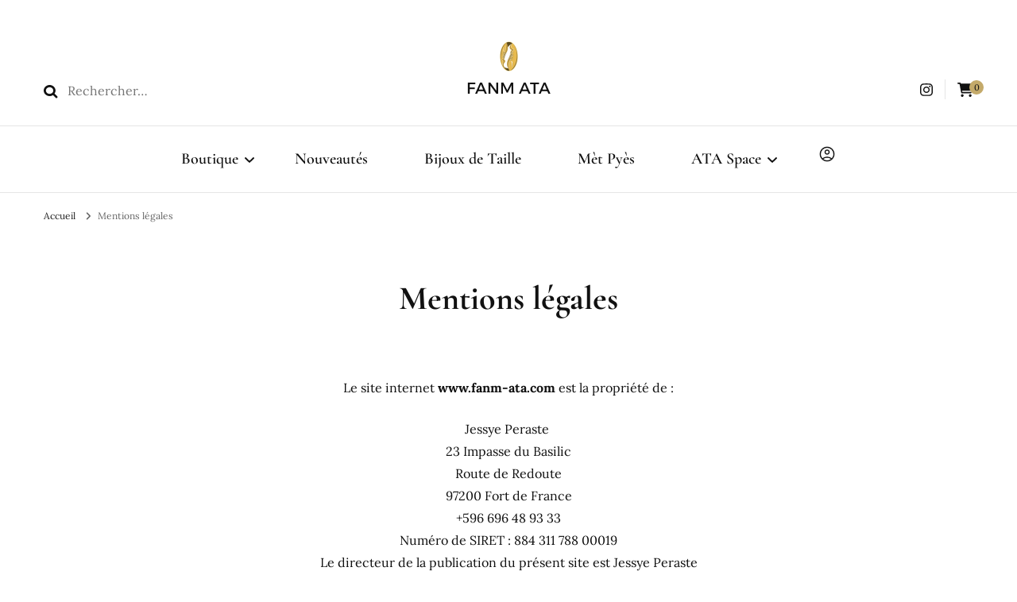

--- FILE ---
content_type: text/html; charset=UTF-8
request_url: https://fanm-ata.com/mentions-legales
body_size: 15046
content:
    <!DOCTYPE html>
    <html lang="fr-FR" prefix="og: http://ogp.me/ns# article: http://ogp.me/ns/article#">
    <head itemscope itemtype="http://schema.org/WebSite">
	    <meta charset="UTF-8">
    <meta name="viewport" content="width=device-width, initial-scale=1">
    <link rel="profile" href="https://gmpg.org/xfn/11">
    <title>Mentions légales &#8211; FANM ATA</title>
<link rel="preload" href="https://fanm-ata.com/wp-content/fonts/alexandria/UMBCrPdDqW66y0Y2usFeQCH18mulUxBvI9r7TpbAFp4.woff2" as="font" type="font/woff2" crossorigin><link rel="preload" href="https://fanm-ata.com/wp-content/fonts/cormorant/H4clBXOCl9bbnla_nHIq75u9.woff2" as="font" type="font/woff2" crossorigin><link rel="preload" href="https://fanm-ata.com/wp-content/fonts/cormorant-garamond/co3bmX5slCNuHLi8bLeY9MK7whWMhyjYqXtK.woff2" as="font" type="font/woff2" crossorigin><link rel="preload" href="https://fanm-ata.com/wp-content/fonts/lato/S6u9w4BMUTPHh50XSwiPGQ.woff2" as="font" type="font/woff2" crossorigin><meta name='robots' content='max-image-preview:large' />
	<style>img:is([sizes="auto" i], [sizes^="auto," i]) { contain-intrinsic-size: 3000px 1500px }</style>
	<link rel="alternate" type="application/rss+xml" title="FANM ATA &raquo; Flux" href="https://fanm-ata.com/feed" />
<link rel="alternate" type="application/rss+xml" title="FANM ATA &raquo; Flux des commentaires" href="https://fanm-ata.com/comments/feed" />
<script type="text/javascript">
/* <![CDATA[ */
window._wpemojiSettings = {"baseUrl":"https:\/\/s.w.org\/images\/core\/emoji\/15.0.3\/72x72\/","ext":".png","svgUrl":"https:\/\/s.w.org\/images\/core\/emoji\/15.0.3\/svg\/","svgExt":".svg","source":{"concatemoji":"https:\/\/fanm-ata.com\/wp-includes\/js\/wp-emoji-release.min.js?ver=5765bbfad775a9beeed7580813f280f9"}};
/*! This file is auto-generated */
!function(i,n){var o,s,e;function c(e){try{var t={supportTests:e,timestamp:(new Date).valueOf()};sessionStorage.setItem(o,JSON.stringify(t))}catch(e){}}function p(e,t,n){e.clearRect(0,0,e.canvas.width,e.canvas.height),e.fillText(t,0,0);var t=new Uint32Array(e.getImageData(0,0,e.canvas.width,e.canvas.height).data),r=(e.clearRect(0,0,e.canvas.width,e.canvas.height),e.fillText(n,0,0),new Uint32Array(e.getImageData(0,0,e.canvas.width,e.canvas.height).data));return t.every(function(e,t){return e===r[t]})}function u(e,t,n){switch(t){case"flag":return n(e,"\ud83c\udff3\ufe0f\u200d\u26a7\ufe0f","\ud83c\udff3\ufe0f\u200b\u26a7\ufe0f")?!1:!n(e,"\ud83c\uddfa\ud83c\uddf3","\ud83c\uddfa\u200b\ud83c\uddf3")&&!n(e,"\ud83c\udff4\udb40\udc67\udb40\udc62\udb40\udc65\udb40\udc6e\udb40\udc67\udb40\udc7f","\ud83c\udff4\u200b\udb40\udc67\u200b\udb40\udc62\u200b\udb40\udc65\u200b\udb40\udc6e\u200b\udb40\udc67\u200b\udb40\udc7f");case"emoji":return!n(e,"\ud83d\udc26\u200d\u2b1b","\ud83d\udc26\u200b\u2b1b")}return!1}function f(e,t,n){var r="undefined"!=typeof WorkerGlobalScope&&self instanceof WorkerGlobalScope?new OffscreenCanvas(300,150):i.createElement("canvas"),a=r.getContext("2d",{willReadFrequently:!0}),o=(a.textBaseline="top",a.font="600 32px Arial",{});return e.forEach(function(e){o[e]=t(a,e,n)}),o}function t(e){var t=i.createElement("script");t.src=e,t.defer=!0,i.head.appendChild(t)}"undefined"!=typeof Promise&&(o="wpEmojiSettingsSupports",s=["flag","emoji"],n.supports={everything:!0,everythingExceptFlag:!0},e=new Promise(function(e){i.addEventListener("DOMContentLoaded",e,{once:!0})}),new Promise(function(t){var n=function(){try{var e=JSON.parse(sessionStorage.getItem(o));if("object"==typeof e&&"number"==typeof e.timestamp&&(new Date).valueOf()<e.timestamp+604800&&"object"==typeof e.supportTests)return e.supportTests}catch(e){}return null}();if(!n){if("undefined"!=typeof Worker&&"undefined"!=typeof OffscreenCanvas&&"undefined"!=typeof URL&&URL.createObjectURL&&"undefined"!=typeof Blob)try{var e="postMessage("+f.toString()+"("+[JSON.stringify(s),u.toString(),p.toString()].join(",")+"));",r=new Blob([e],{type:"text/javascript"}),a=new Worker(URL.createObjectURL(r),{name:"wpTestEmojiSupports"});return void(a.onmessage=function(e){c(n=e.data),a.terminate(),t(n)})}catch(e){}c(n=f(s,u,p))}t(n)}).then(function(e){for(var t in e)n.supports[t]=e[t],n.supports.everything=n.supports.everything&&n.supports[t],"flag"!==t&&(n.supports.everythingExceptFlag=n.supports.everythingExceptFlag&&n.supports[t]);n.supports.everythingExceptFlag=n.supports.everythingExceptFlag&&!n.supports.flag,n.DOMReady=!1,n.readyCallback=function(){n.DOMReady=!0}}).then(function(){return e}).then(function(){var e;n.supports.everything||(n.readyCallback(),(e=n.source||{}).concatemoji?t(e.concatemoji):e.wpemoji&&e.twemoji&&(t(e.twemoji),t(e.wpemoji)))}))}((window,document),window._wpemojiSettings);
/* ]]> */
</script>
<style id='wp-emoji-styles-inline-css' type='text/css'>

	img.wp-smiley, img.emoji {
		display: inline !important;
		border: none !important;
		box-shadow: none !important;
		height: 1em !important;
		width: 1em !important;
		margin: 0 0.07em !important;
		vertical-align: -0.1em !important;
		background: none !important;
		padding: 0 !important;
	}
</style>
<link rel='stylesheet' id='wp-block-library-css' href='https://fanm-ata.com/wp-includes/css/dist/block-library/style.min.css?ver=5765bbfad775a9beeed7580813f280f9' type='text/css' media='all' />
<style id='classic-theme-styles-inline-css' type='text/css'>
/*! This file is auto-generated */
.wp-block-button__link{color:#fff;background-color:#32373c;border-radius:9999px;box-shadow:none;text-decoration:none;padding:calc(.667em + 2px) calc(1.333em + 2px);font-size:1.125em}.wp-block-file__button{background:#32373c;color:#fff;text-decoration:none}
</style>
<style id='global-styles-inline-css' type='text/css'>
:root{--wp--preset--aspect-ratio--square: 1;--wp--preset--aspect-ratio--4-3: 4/3;--wp--preset--aspect-ratio--3-4: 3/4;--wp--preset--aspect-ratio--3-2: 3/2;--wp--preset--aspect-ratio--2-3: 2/3;--wp--preset--aspect-ratio--16-9: 16/9;--wp--preset--aspect-ratio--9-16: 9/16;--wp--preset--color--black: #000000;--wp--preset--color--cyan-bluish-gray: #abb8c3;--wp--preset--color--white: #ffffff;--wp--preset--color--pale-pink: #f78da7;--wp--preset--color--vivid-red: #cf2e2e;--wp--preset--color--luminous-vivid-orange: #ff6900;--wp--preset--color--luminous-vivid-amber: #fcb900;--wp--preset--color--light-green-cyan: #7bdcb5;--wp--preset--color--vivid-green-cyan: #00d084;--wp--preset--color--pale-cyan-blue: #8ed1fc;--wp--preset--color--vivid-cyan-blue: #0693e3;--wp--preset--color--vivid-purple: #9b51e0;--wp--preset--gradient--vivid-cyan-blue-to-vivid-purple: linear-gradient(135deg,rgba(6,147,227,1) 0%,rgb(155,81,224) 100%);--wp--preset--gradient--light-green-cyan-to-vivid-green-cyan: linear-gradient(135deg,rgb(122,220,180) 0%,rgb(0,208,130) 100%);--wp--preset--gradient--luminous-vivid-amber-to-luminous-vivid-orange: linear-gradient(135deg,rgba(252,185,0,1) 0%,rgba(255,105,0,1) 100%);--wp--preset--gradient--luminous-vivid-orange-to-vivid-red: linear-gradient(135deg,rgba(255,105,0,1) 0%,rgb(207,46,46) 100%);--wp--preset--gradient--very-light-gray-to-cyan-bluish-gray: linear-gradient(135deg,rgb(238,238,238) 0%,rgb(169,184,195) 100%);--wp--preset--gradient--cool-to-warm-spectrum: linear-gradient(135deg,rgb(74,234,220) 0%,rgb(151,120,209) 20%,rgb(207,42,186) 40%,rgb(238,44,130) 60%,rgb(251,105,98) 80%,rgb(254,248,76) 100%);--wp--preset--gradient--blush-light-purple: linear-gradient(135deg,rgb(255,206,236) 0%,rgb(152,150,240) 100%);--wp--preset--gradient--blush-bordeaux: linear-gradient(135deg,rgb(254,205,165) 0%,rgb(254,45,45) 50%,rgb(107,0,62) 100%);--wp--preset--gradient--luminous-dusk: linear-gradient(135deg,rgb(255,203,112) 0%,rgb(199,81,192) 50%,rgb(65,88,208) 100%);--wp--preset--gradient--pale-ocean: linear-gradient(135deg,rgb(255,245,203) 0%,rgb(182,227,212) 50%,rgb(51,167,181) 100%);--wp--preset--gradient--electric-grass: linear-gradient(135deg,rgb(202,248,128) 0%,rgb(113,206,126) 100%);--wp--preset--gradient--midnight: linear-gradient(135deg,rgb(2,3,129) 0%,rgb(40,116,252) 100%);--wp--preset--font-size--small: 13px;--wp--preset--font-size--medium: 20px;--wp--preset--font-size--large: 36px;--wp--preset--font-size--x-large: 42px;--wp--preset--font-family--inter: "Inter", sans-serif;--wp--preset--font-family--cardo: Cardo;--wp--preset--spacing--20: 0.44rem;--wp--preset--spacing--30: 0.67rem;--wp--preset--spacing--40: 1rem;--wp--preset--spacing--50: 1.5rem;--wp--preset--spacing--60: 2.25rem;--wp--preset--spacing--70: 3.38rem;--wp--preset--spacing--80: 5.06rem;--wp--preset--shadow--natural: 6px 6px 9px rgba(0, 0, 0, 0.2);--wp--preset--shadow--deep: 12px 12px 50px rgba(0, 0, 0, 0.4);--wp--preset--shadow--sharp: 6px 6px 0px rgba(0, 0, 0, 0.2);--wp--preset--shadow--outlined: 6px 6px 0px -3px rgba(255, 255, 255, 1), 6px 6px rgba(0, 0, 0, 1);--wp--preset--shadow--crisp: 6px 6px 0px rgba(0, 0, 0, 1);}:where(.is-layout-flex){gap: 0.5em;}:where(.is-layout-grid){gap: 0.5em;}body .is-layout-flex{display: flex;}.is-layout-flex{flex-wrap: wrap;align-items: center;}.is-layout-flex > :is(*, div){margin: 0;}body .is-layout-grid{display: grid;}.is-layout-grid > :is(*, div){margin: 0;}:where(.wp-block-columns.is-layout-flex){gap: 2em;}:where(.wp-block-columns.is-layout-grid){gap: 2em;}:where(.wp-block-post-template.is-layout-flex){gap: 1.25em;}:where(.wp-block-post-template.is-layout-grid){gap: 1.25em;}.has-black-color{color: var(--wp--preset--color--black) !important;}.has-cyan-bluish-gray-color{color: var(--wp--preset--color--cyan-bluish-gray) !important;}.has-white-color{color: var(--wp--preset--color--white) !important;}.has-pale-pink-color{color: var(--wp--preset--color--pale-pink) !important;}.has-vivid-red-color{color: var(--wp--preset--color--vivid-red) !important;}.has-luminous-vivid-orange-color{color: var(--wp--preset--color--luminous-vivid-orange) !important;}.has-luminous-vivid-amber-color{color: var(--wp--preset--color--luminous-vivid-amber) !important;}.has-light-green-cyan-color{color: var(--wp--preset--color--light-green-cyan) !important;}.has-vivid-green-cyan-color{color: var(--wp--preset--color--vivid-green-cyan) !important;}.has-pale-cyan-blue-color{color: var(--wp--preset--color--pale-cyan-blue) !important;}.has-vivid-cyan-blue-color{color: var(--wp--preset--color--vivid-cyan-blue) !important;}.has-vivid-purple-color{color: var(--wp--preset--color--vivid-purple) !important;}.has-black-background-color{background-color: var(--wp--preset--color--black) !important;}.has-cyan-bluish-gray-background-color{background-color: var(--wp--preset--color--cyan-bluish-gray) !important;}.has-white-background-color{background-color: var(--wp--preset--color--white) !important;}.has-pale-pink-background-color{background-color: var(--wp--preset--color--pale-pink) !important;}.has-vivid-red-background-color{background-color: var(--wp--preset--color--vivid-red) !important;}.has-luminous-vivid-orange-background-color{background-color: var(--wp--preset--color--luminous-vivid-orange) !important;}.has-luminous-vivid-amber-background-color{background-color: var(--wp--preset--color--luminous-vivid-amber) !important;}.has-light-green-cyan-background-color{background-color: var(--wp--preset--color--light-green-cyan) !important;}.has-vivid-green-cyan-background-color{background-color: var(--wp--preset--color--vivid-green-cyan) !important;}.has-pale-cyan-blue-background-color{background-color: var(--wp--preset--color--pale-cyan-blue) !important;}.has-vivid-cyan-blue-background-color{background-color: var(--wp--preset--color--vivid-cyan-blue) !important;}.has-vivid-purple-background-color{background-color: var(--wp--preset--color--vivid-purple) !important;}.has-black-border-color{border-color: var(--wp--preset--color--black) !important;}.has-cyan-bluish-gray-border-color{border-color: var(--wp--preset--color--cyan-bluish-gray) !important;}.has-white-border-color{border-color: var(--wp--preset--color--white) !important;}.has-pale-pink-border-color{border-color: var(--wp--preset--color--pale-pink) !important;}.has-vivid-red-border-color{border-color: var(--wp--preset--color--vivid-red) !important;}.has-luminous-vivid-orange-border-color{border-color: var(--wp--preset--color--luminous-vivid-orange) !important;}.has-luminous-vivid-amber-border-color{border-color: var(--wp--preset--color--luminous-vivid-amber) !important;}.has-light-green-cyan-border-color{border-color: var(--wp--preset--color--light-green-cyan) !important;}.has-vivid-green-cyan-border-color{border-color: var(--wp--preset--color--vivid-green-cyan) !important;}.has-pale-cyan-blue-border-color{border-color: var(--wp--preset--color--pale-cyan-blue) !important;}.has-vivid-cyan-blue-border-color{border-color: var(--wp--preset--color--vivid-cyan-blue) !important;}.has-vivid-purple-border-color{border-color: var(--wp--preset--color--vivid-purple) !important;}.has-vivid-cyan-blue-to-vivid-purple-gradient-background{background: var(--wp--preset--gradient--vivid-cyan-blue-to-vivid-purple) !important;}.has-light-green-cyan-to-vivid-green-cyan-gradient-background{background: var(--wp--preset--gradient--light-green-cyan-to-vivid-green-cyan) !important;}.has-luminous-vivid-amber-to-luminous-vivid-orange-gradient-background{background: var(--wp--preset--gradient--luminous-vivid-amber-to-luminous-vivid-orange) !important;}.has-luminous-vivid-orange-to-vivid-red-gradient-background{background: var(--wp--preset--gradient--luminous-vivid-orange-to-vivid-red) !important;}.has-very-light-gray-to-cyan-bluish-gray-gradient-background{background: var(--wp--preset--gradient--very-light-gray-to-cyan-bluish-gray) !important;}.has-cool-to-warm-spectrum-gradient-background{background: var(--wp--preset--gradient--cool-to-warm-spectrum) !important;}.has-blush-light-purple-gradient-background{background: var(--wp--preset--gradient--blush-light-purple) !important;}.has-blush-bordeaux-gradient-background{background: var(--wp--preset--gradient--blush-bordeaux) !important;}.has-luminous-dusk-gradient-background{background: var(--wp--preset--gradient--luminous-dusk) !important;}.has-pale-ocean-gradient-background{background: var(--wp--preset--gradient--pale-ocean) !important;}.has-electric-grass-gradient-background{background: var(--wp--preset--gradient--electric-grass) !important;}.has-midnight-gradient-background{background: var(--wp--preset--gradient--midnight) !important;}.has-small-font-size{font-size: var(--wp--preset--font-size--small) !important;}.has-medium-font-size{font-size: var(--wp--preset--font-size--medium) !important;}.has-large-font-size{font-size: var(--wp--preset--font-size--large) !important;}.has-x-large-font-size{font-size: var(--wp--preset--font-size--x-large) !important;}
:where(.wp-block-post-template.is-layout-flex){gap: 1.25em;}:where(.wp-block-post-template.is-layout-grid){gap: 1.25em;}
:where(.wp-block-columns.is-layout-flex){gap: 2em;}:where(.wp-block-columns.is-layout-grid){gap: 2em;}
:root :where(.wp-block-pullquote){font-size: 1.5em;line-height: 1.6;}
</style>
<link rel='stylesheet' id='woocommerce-layout-css' href='https://fanm-ata.com/wp-content/plugins/woocommerce/assets/css/woocommerce-layout.css?ver=9.2.3' type='text/css' media='all' />
<link rel='stylesheet' id='woocommerce-smallscreen-css' href='https://fanm-ata.com/wp-content/plugins/woocommerce/assets/css/woocommerce-smallscreen.css?ver=9.2.3' type='text/css' media='only screen and (max-width: 768px)' />
<link rel='stylesheet' id='woocommerce-general-css' href='https://fanm-ata.com/wp-content/plugins/woocommerce/assets/css/woocommerce.css?ver=9.2.3' type='text/css' media='all' />
<style id='woocommerce-inline-inline-css' type='text/css'>
.woocommerce form .form-row .required { visibility: visible; }
</style>
<link rel='stylesheet' id='owl-carousel-css' href='https://fanm-ata.com/wp-content/themes/blossom-fashion-pro/css/owl.carousel.min.css?ver=2.2.1' type='text/css' media='all' />
<link rel='stylesheet' id='animate-css' href='https://fanm-ata.com/wp-content/themes/blossom-fashion-pro/css/animate.min.css?ver=3.5.2' type='text/css' media='all' />
<link rel='stylesheet' id='blossom-fashion-pro-google-fonts-css' href='https://fanm-ata.com/wp-content/fonts/97d2a8d3e30c317a412304959e509dab.css' type='text/css' media='all' />
<link rel='stylesheet' id='blossom-fashion-pro-css' href='https://fanm-ata.com/wp-content/themes/blossom-fashion-pro/style.css?ver=2.4.7' type='text/css' media='all' />
<link rel='stylesheet' id='blossom-fashion-pro-woocommerce-css' href='https://fanm-ata.com/wp-content/themes/blossom-fashion-pro/css/woocommerce.min.css?ver=2.4.7' type='text/css' media='all' />
<script type="text/javascript" async src="https://fanm-ata.com/wp-content/plugins/burst-statistics/helpers/timeme/timeme.min.js?ver=1.7.2" id="burst-timeme-js"></script>
<script type="text/javascript" id="burst-js-extra">
/* <![CDATA[ */
var burst = {"cookie_retention_days":"30","beacon_url":"https:\/\/fanm-ata.com\/wp-content\/plugins\/burst-statistics\/endpoint.php","options":{"beacon_enabled":1,"enable_cookieless_tracking":0,"enable_turbo_mode":0,"do_not_track":0,"track_url_change":0},"goals":[],"goals_script_url":"https:\/\/fanm-ata.com\/wp-content\/plugins\/burst-statistics\/\/assets\/js\/build\/burst-goals.js?v=1.7.2"};
/* ]]> */
</script>
<script type="text/javascript" async src="https://fanm-ata.com/wp-content/plugins/burst-statistics/assets/js/build/burst.min.js?ver=1.7.2" id="burst-js"></script>
<script type="text/javascript" src="https://fanm-ata.com/wp-includes/js/jquery/jquery.min.js?ver=3.7.1" id="jquery-core-js"></script>
<script type="text/javascript" src="https://fanm-ata.com/wp-includes/js/jquery/jquery-migrate.min.js?ver=3.4.1" id="jquery-migrate-js"></script>
<script type="text/javascript" src="https://fanm-ata.com/wp-content/plugins/woocommerce/assets/js/jquery-blockui/jquery.blockUI.min.js?ver=2.70" id="jquery-blockui-js" defer="defer" data-wp-strategy="defer"></script>
<script type="text/javascript" id="wc-add-to-cart-js-extra">
/* <![CDATA[ */
var wc_add_to_cart_params = {"ajax_url":"\/wp-admin\/admin-ajax.php","wc_ajax_url":"\/?wc-ajax=%%endpoint%%","i18n_view_cart":"View cart","cart_url":"https:\/\/fanm-ata.com\/panier","is_cart":"","cart_redirect_after_add":"no"};
/* ]]> */
</script>
<script type="text/javascript" src="https://fanm-ata.com/wp-content/plugins/woocommerce/assets/js/frontend/add-to-cart.min.js?ver=9.2.3" id="wc-add-to-cart-js" defer="defer" data-wp-strategy="defer"></script>
<script type="text/javascript" src="https://fanm-ata.com/wp-content/plugins/woocommerce/assets/js/js-cookie/js.cookie.min.js?ver=2.1.4-wc.9.2.3" id="js-cookie-js" defer="defer" data-wp-strategy="defer"></script>
<script type="text/javascript" id="woocommerce-js-extra">
/* <![CDATA[ */
var woocommerce_params = {"ajax_url":"\/wp-admin\/admin-ajax.php","wc_ajax_url":"\/?wc-ajax=%%endpoint%%"};
/* ]]> */
</script>
<script type="text/javascript" src="https://fanm-ata.com/wp-content/plugins/woocommerce/assets/js/frontend/woocommerce.min.js?ver=9.2.3" id="woocommerce-js" defer="defer" data-wp-strategy="defer"></script>
<script type="text/javascript" id="WCPAY_ASSETS-js-extra">
/* <![CDATA[ */
var wcpayAssets = {"url":"https:\/\/fanm-ata.com\/wp-content\/plugins\/woocommerce-payments\/dist\/"};
/* ]]> */
</script>
<link rel="https://api.w.org/" href="https://fanm-ata.com/wp-json/" /><link rel="alternate" title="JSON" type="application/json" href="https://fanm-ata.com/wp-json/wp/v2/pages/7508" /><link rel="EditURI" type="application/rsd+xml" title="RSD" href="https://fanm-ata.com/xmlrpc.php?rsd" />
<link rel="canonical" href="https://fanm-ata.com/mentions-legales" />
<link rel="alternate" title="oEmbed (JSON)" type="application/json+oembed" href="https://fanm-ata.com/wp-json/oembed/1.0/embed?url=https%3A%2F%2Ffanm-ata.com%2Fmentions-legales" />
<link rel="alternate" title="oEmbed (XML)" type="text/xml+oembed" href="https://fanm-ata.com/wp-json/oembed/1.0/embed?url=https%3A%2F%2Ffanm-ata.com%2Fmentions-legales&#038;format=xml" />
<meta property="og:title" content="Mentions légales" />
<meta property="og:type" content="article" />
<meta property="og:image" content="https://fanm-ata.com/wp-content/uploads/2020/01/cropped-Cauri-8-1.jpg" />
<meta property="og:image" content="https://fanm-ata.com/wp-content/uploads/2024/08/fanm-ata-welcome-2.png" />
<meta property="og:url" content="https://fanm-ata.com/mentions-legales" />
<meta property="og:description" content="Le site internet www.fanm-ata.com est la propriété de : Jessye Peraste&nbsp;23 Impasse du BasilicRoute de Redoute97200 Fort de France+596 696 48 93 33Numéro de SIRET : 884 311 788 00019Le directeur de la publication du &hellip; " />
<meta property="og:locale" content="fr_FR" />
<meta property="og:site_name" content="FANM ATA" />
<meta name="twitter:card" content="summary_large_image" />
<meta property="article:published_time" content="2020-12-30T17:25:08+00:00" />
<meta property="article:modified_time" content="2024-08-31T05:38:29+00:00" />
<meta property="article:author" content="https://fanm-ata.com/author/jay" />
	<noscript><style>.woocommerce-product-gallery{ opacity: 1 !important; }</style></noscript>
	<style class='wp-fonts-local' type='text/css'>
@font-face{font-family:Inter;font-style:normal;font-weight:300 900;font-display:fallback;src:url('https://fanm-ata.com/wp-content/plugins/woocommerce/assets/fonts/Inter-VariableFont_slnt,wght.woff2') format('woff2');font-stretch:normal;}
@font-face{font-family:Cardo;font-style:normal;font-weight:400;font-display:fallback;src:url('https://fanm-ata.com/wp-content/plugins/woocommerce/assets/fonts/cardo_normal_400.woff2') format('woff2');}
</style>
<link rel="icon" href="https://fanm-ata.com/wp-content/uploads/2020/01/cropped-Cauri-8-1-32x32.jpg" sizes="32x32" />
<link rel="icon" href="https://fanm-ata.com/wp-content/uploads/2020/01/cropped-Cauri-8-1-192x192.jpg" sizes="192x192" />
<link rel="apple-touch-icon" href="https://fanm-ata.com/wp-content/uploads/2020/01/cropped-Cauri-8-1-180x180.jpg" />
<meta name="msapplication-TileImage" content="https://fanm-ata.com/wp-content/uploads/2020/01/cropped-Cauri-8-1-270x270.jpg" />
<style type='text/css' media='all'>
    .content-newsletter .blossomthemes-email-newsletter-wrapper.bg-img:after,
    .widget_blossomthemes_email_newsletter_widget .blossomthemes-email-newsletter-wrapper:after{
        background: rgba(196, 170, 106, 0.8);    }
    
    /*Typography*/

    body,
    button,
    input,
    select,
    optgroup,
    textarea{
        font-family : Lora;
        font-size   : 16px;        
    }
    
    .sticky-bar-content {
        background: #f1d3d3;
        color: #666666;
    }

    .sticky-t-bar:not(.active) .close {
        background: #f1d3d3;
    }

    .site-description,
    .search .top-section .search-form input[type="search"]{
		font-family: Lora;
	}
    body{
        background: url() #ffffff;
    }
    
    .site-title{
        font-size   : 20px;
        font-family : Alexandria;
        font-weight : 400;
        font-style  : normal;
    }

    .site-title a{
		color: #111111;
	}

	.custom-logo-link img{
        width: 25px;
        max-width: 100%;
    }

    .static-banner .banner-caption .banner-title, 
    .page-template-contact .top-section .section-header h2, 
    .archive.author .top-section .text-holder .author-title {
	    font-family: Cormorant Garamond;
	}

    /*Color Scheme*/
    a,
    .site-header .social-networks li a:hover,
    .site-title a:hover,
    .banner .text-holder .cat-links a:hover,
	.shop-section .shop-slider .item h3 a:hover,
	#primary .post .entry-header .cat-links a:hover,
	#primary .post .entry-header .entry-meta a:hover,
	#primary .post .entry-footer .social-networks li a:hover,
	.search #primary article .entry-footer .social-networks li a:hover,
	.widget ul li a:hover,
	.widget_bttk_author_bio .author-bio-socicons ul li a:hover,
	.widget_bttk_popular_post ul li .entry-header .entry-title a:hover,
	.widget_bttk_pro_recent_post ul li .entry-header .entry-title a:hover,
	.widget_bttk_popular_post ul li .entry-header .entry-meta a:hover,
	.widget_bttk_pro_recent_post ul li .entry-header .entry-meta a:hover,
	.bottom-shop-section .bottom-shop-slider .item .product-category a:hover,
	.bottom-shop-section .bottom-shop-slider .item h3 a:hover,
	.instagram-section .header .title a:hover,
	.site-footer .widget ul li a:hover,
	.site-footer .widget_bttk_popular_post ul li .entry-header .entry-title a:hover,
	.site-footer .widget_bttk_pro_recent_post ul li .entry-header .entry-title a:hover,
	.single .single-header .site-title:hover,
	.single .single-header .right .social-share .social-networks li a:hover,
	.comments-area .comment-body .fn a:hover,
	.comments-area .comment-body .comment-metadata a:hover,
	.page-template-contact .contact-details .contact-info-holder .col .icon-holder,
	.page-template-contact .contact-details .contact-info-holder .col .text-holder h3 a:hover,
	.page-template-contact .contact-details .contact-info-holder .col .social-networks li a:hover,
	.widget_bttk_posts_category_slider_widget .carousel-title .title a:hover,
    .portfolio-sorting .button:hover,
    .portfolio-sorting .button.is-checked,
    .portfolio-item .portfolio-cat a:hover,
    .entry-header .portfolio-cat a:hover,
    .single-blossom-portfolio .post-navigation .nav-previous a:hover,
    .single-blossom-portfolio .post-navigation .nav-next a:hover, 
    .single-post-layout-four .single-post-header-holder .entry-header .cat-links a:hover, 
    .single-post-layout-four .single-post-header-holder .entry-header .entry-meta a:hover, 
	.banner-layout-two .owl-dots .owl-dot::after {
		color: #c4aa6a;
	}

	.site-header .tools .cart .number,
	.shop-section .header .title:after,
	.header-two .header-t,
	.header-six .header-t,
	.header-eight .header-t,
	.shop-section .shop-slider .item .product-image .btn-add-to-cart:hover,
	.widget .widget-title:before,
	.widget .widget-title:after,
	.widget_calendar caption,
	.widget_bttk_popular_post .style-two li:after,
	.widget_bttk_popular_post .style-three li:after,
	.widget_bttk_pro_recent_post .style-two li:after,
	.widget_bttk_pro_recent_post .style-three li:after,
	.instagram-section .header .title:before,
	.instagram-section .header .title:after,
	#primary .post .entry-content .pull-left:after,
	#primary .page .entry-content .pull-left:after,
	#primary .post .entry-content .pull-right:after,
	#primary .page .entry-content .pull-right:after,
	.page-template-contact .contact-details .contact-info-holder h2:after,
	.main-navigation ul li:after,
	#primary .post .btn-readmore:hover,
	.posts-navigation .nav-previous a:hover,
	.posts-navigation .nav-next a:hover,
	#load-posts a:hover,
	#primary .post .entry-content .highlight, 
	#primary .page .entry-content .highlight,
	.single #primary .post .entry-footer .tags a:hover,
 	#primary .page .entry-footer .tags a:hover,
 	.error-holder .text-holder .btn-home:hover,
 	.site-footer .widget_tag_cloud .tagcloud a:hover,
 	.site-footer .widget_bttk_author_bio .text-holder .readmore:hover,
 	.banner-layout-two .owl-dots .owl-dot:before,
 	.main-navigation ul li:after,
	.sticky-t-bar:not(.active) .close, 
	 .single .site-main .author-signature .social-networks li a:hover{
		background: #c4aa6a;
	}

	.header-seven .header-t{
		background: #111111;
	}

	.banner .text-holder .cat-links a,
	#primary .post .entry-header .cat-links a,
	.widget_bttk_popular_post .style-two li .entry-header .cat-links a,
	.widget_bttk_pro_recent_post .style-two li .entry-header .cat-links a,
	.widget_bttk_popular_post .style-three li .entry-header .cat-links a,
	.widget_bttk_pro_recent_post .style-three li .entry-header .cat-links a,
	.page-header span,
	.page-template-contact .top-section .section-header span,
	.widget_bttk_posts_category_slider_widget .carousel-title .cat-links a,
    .portfolio-item .portfolio-cat a,
    .entry-header .portfolio-cat a, 
    .single-post-layout-four .single-post-header-holder .entry-header .cat-links a{
		border-bottom-color: #c4aa6a;
	}

	.banner .text-holder .title a,
	.header-four .main-navigation ul li a,
	.header-four .main-navigation ul ul li a,
	#primary .post .entry-header .entry-title a,
    .portfolio-item .portfolio-img-title a{
		background-image: linear-gradient(180deg, transparent 96%, #c4aa6a 0);
	}

	.widget_bttk_social_links ul li a:hover, 
	.single .site-main .author-signature .social-networks li a:hover{
		border-color: #c4aa6a;
	}

	@media only screen and (min-width: 1025px){
		.header-three .main-navigation ul li a:hover,
		.header-three .main-navigation ul li:hover > a,
		.header-three .main-navigation ul .current-menu-item > a,
		.header-three .main-navigation ul .current-menu-ancestor > a,
		.header-three .main-navigation ul .current_page_item > a,
		.header-three .main-navigation ul .current_page_ancestor > a,
		.header-seven .main-navigation ul li a:hover,
		.header-seven .main-navigation ul .current-menu-item > a,
		.header-seven .main-navigation ul .current-menu-ancestor > a,
		.header-seven .main-navigation ul .current_page_item > a,
		.header-seven .main-navigation ul .current_page_ancestor > a,
		.widget_calendar table tbody td a{
			background: #c4aa6a;
		}

		.main-navigation ul {
			font-family: Cormorant Garamond;
		}
		
	}

	@media only screen and (max-width: 1024px){
		.toggle-button, 
		.main-navigation ul, 
		.site-header .navigation-holder .form-holder .search-form input[type="search"], 
		.header-two #secondary-toggle-button,
		.header-six #secondary-toggle-button {
			font-family: Cormorant Garamond;
		}
		.main-navigation ul li a{
			background-image: linear-gradient(180deg, transparent 96%, #c4aa6a 0);
		}
	}

	/*button color scheme*/
	button,
	input[type="button"],
	input[type="reset"],
	input[type="submit"]{
		background: #111111;
		border-color: #111111;
	}

	.widget_bttk_image_text_widget ul li .btn-readmore{
		background: #111111;
	}

	button:hover, input[type="button"]:hover,
	input[type="reset"]:hover,
	input[type="submit"]:hover{
		background: #c4aa6a;
		border-color: #c4aa6a;
	}

	#primary .post .btn-readmore,
	.widget_bttk_author_bio .text-holder .readmore{
		background: #111111;
	}

	/*Footer Color Scheme*/
	.site-footer{
		background: #111111;
	}

	/*Typography*/
	.main-navigation ul,
	.banner .text-holder .title,
	.top-section .newsletter .blossomthemes-email-newsletter-wrapper .text-holder h3,
	.shop-section .header .title,
	#primary .post .entry-header .entry-title,
	#primary .post .post-shope-holder .header .title,
	.widget_bttk_author_bio .title-holder,
	.widget_bttk_popular_post ul li .entry-header .entry-title,
	.widget_bttk_pro_recent_post ul li .entry-header .entry-title,
	.widget-area .widget_blossomthemes_email_newsletter_widget .text-holder h3,
	.bottom-shop-section .bottom-shop-slider .item h3,
	.page-title,
	#primary .post .entry-content blockquote,
	#primary .page .entry-content blockquote,
	#primary .post .entry-content .dropcap,
	#primary .page .entry-content .dropcap,
	#primary .post .entry-content .pull-left,
	#primary .page .entry-content .pull-left,
	#primary .post .entry-content .pull-right,
	#primary .page .entry-content .pull-right,
	.author-section .text-holder .title,
	.single .newsletter .blossomthemes-email-newsletter-wrapper .text-holder h3,
	.related-posts .title, .popular-posts .title,
	.comments-area .comments-title,
	.comments-area .comment-reply-title,
	.single .single-header .title-holder .post-title,
	.widget_bttk_posts_category_slider_widget .carousel-title .title,
    .portfolio-text-holder .portfolio-img-title,
    .portfolio-holder .entry-header .entry-title,
    .related-portfolio-title, 
    .search #primary .page .entry-header .entry-title, 
    .header-five .form-holder .search-form input[type="search"], 
    .single-post-layout-two .post-header-holder .entry-header .entry-title,
    .archive #primary .post-count strong, 
    .search #primary .post-count strong,
    #toggle-button, 
    .header-six .header-t .form-holder .search-form input[type="search"], 
    .header-eight .header-t .form-holder .search-form input[type="search"], 
    .single-post-layout-four .single-post-header-holder .entry-header .entry-title, 
    .page-template-contact .contact-details .contact-info-holder h2, 
    .page-template-contact .contact-details .contact-info-holder .col .text-holder h3,
	.page-template-contact .contact-details .contact-info-holder .col .text-holder address, 
	.error-holder .text-holder h2, 
	.error-holder .recent-posts .title, 
	.error-holder .recent-posts .post .entry-header .entry-title, 
	#primary .blossom-portfolio .entry-title{
		font-family: Cormorant Garamond;
	}

	#primary .post .entry-content h1,
    #primary .page .entry-content h1{
        font-family: Aboreto;
        font-size: 44px;        
    }
    
    #primary .post .entry-content h2,
    #primary .page .entry-content h2{
        font-family: Aboreto;
        font-size: 38px;
    }
    
    #primary .post .entry-content h3,
    #primary .page .entry-content h3{
        font-family: Lato;
        font-size: 30px;
    }
    
    #primary .post .entry-content h4,
    #primary .page .entry-content h4{
        font-family: Lato;
        font-size: 30px;
    }
    
    #primary .post .entry-content h5,
    #primary .page .entry-content h5{
        font-family: Karla;
        font-size: 30px;
    }
    
    #primary .post .entry-content h6,
    #primary .page .entry-content h6{
        font-family: Lato;
        font-size: 30px;
    }
    
        	.woocommerce ul.products li.product .add_to_cart_button,
    	.woocommerce ul.products li.product .ajax_add_to_cart,
    	.woocommerce ul.products li.product .product_type_external,
    	.woocommerce #secondary .widget_price_filter .price_slider_amount .button,
    	.woocommerce div.product form.cart .single_add_to_cart_button,
    	.woocommerce div.product .cart .single_add_to_cart_button.alt,
    	.woocommerce div.product .entry-summary .variations_form .single_variation_wrap .button,
    	.woocommerce .woocommerce-message .button,
    	.woocommerce #secondary .widget_shopping_cart .buttons .button,
    	.woocommerce-cart #primary .page .entry-content table.shop_table td.actions .coupon input[type="submit"],
    	.woocommerce-cart #primary .page .entry-content .cart_totals .checkout-button,
    	.woocommerce-checkout .woocommerce form.woocommerce-form-login input.button,
    	.woocommerce-checkout .woocommerce form.checkout_coupon input.button,
    	.woocommerce form.lost_reset_password input.button,
    	.woocommerce .return-to-shop .button,
    	.woocommerce #payment #place_order,
    	.woocommerce-page #payment #place_order{
			background: #111111;
    	}

    	.woocommerce #secondary .widget_price_filter .ui-slider .ui-slider-range,
    	.woocommerce ul.products li.product .add_to_cart_button:hover,
    	.woocommerce ul.products li.product .product_type_external:hover,
    	.woocommerce ul.products li.product .ajax_add_to_cart:hover,
    	.woocommerce #secondary .widget_shopping_cart .buttons .button:hover,
    	.woocommerce #secondary .widget_price_filter .price_slider_amount .button:hover,
    	.woocommerce div.product .entry-summary .variations_form .single_variation_wrap .button:hover,
    	.woocommerce .woocommerce-message .button:hover,
    	.woocommerce-cart #primary .page .entry-content table.shop_table td.actions .coupon input[type="submit"]:hover,
    	.woocommerce-cart #primary .page .entry-content .cart_totals .checkout-button:hover,
    	.woocommerce-checkout .woocommerce form.woocommerce-form-login input.button:hover,
    	.woocommerce-checkout .woocommerce form.checkout_coupon input.button:hover,
    	.woocommerce form.lost_reset_password input.button:hover,
    	.woocommerce .return-to-shop .button:hover,
    	.woocommerce #payment #place_order:hover{
			background: #c4aa6a;
    	}

    	.woocommerce #secondary .widget .product_list_widget li .product-title:hover,
    	.woocommerce div.product .entry-summary .product_meta .posted_in a:hover,
    	.woocommerce div.product .entry-summary .product_meta .tagged_as a:hover{
			color: #c4aa6a;
    	}

    	.woocommerce #review_form #respond .form-submit input{
			background: #111111;
			border-color: #111111;
    	}

    	.woocommerce-cart #primary .page .entry-content table.shop_table td.actions .button{
			border-color: #111111;
			color: #111111;
    	}

    	.woocommerce-cart #primary .page .entry-content table.shop_table td.actions .button:hover{
			background: #111111;
    	}

    	.woocommerce-checkout .woocommerce .woocommerce-info{
			background: #c4aa6a;
    	}

    	.woocommerce div.product .product_title,
    	.woocommerce div.product .woocommerce-tabs .panel h2{
			font-family: Cormorant Garamond;
    	}

    	.woocommerce div.product form.cart .single_add_to_cart_button:hover,
    	.woocommerce div.product .cart .single_add_to_cart_button.alt:hover,
    	.woocommerce ul.products li.product .added_to_cart:hover{
			background: #c4aa6a;
    	}
            
       

    
    
    
               
    </style></head>

<body data-rsssl=1 class="page-template-default page page-id-7508 wp-custom-logo theme-blossom-fashion-pro woocommerce-no-js full-width" itemscope itemtype="http://schema.org/WebPage">

    <div id="page" class="site"><a aria-label="skip to content" class="skip-link" href="#content">Skip to Content</a>
    
<header class="site-header" itemscope itemtype="http://schema.org/WPHeader">
	<div class="header-holder">
		<div class="header-t">
			<div class="container">
				<div class="row">
					<div class="col">
					<form role="search" method="get" class="search-form" action="https://fanm-ata.com/">
				<label>
					<span class="screen-reader-text">Rechercher :</span>
					<input type="search" class="search-field" placeholder="Rechercher…" value="" name="s" />
				</label>
				<input type="submit" class="search-submit" value="Rechercher" />
			</form>                    </div>
                    <div class="col">
							<div class="site-branding" itemscope itemtype="http://schema.org/Organization">
		<a href="https://fanm-ata.com/" class="custom-logo-link" rel="home"><img width="200" height="328" src="https://fanm-ata.com/wp-content/uploads/2024/08/fanm-ata-website-logo.png" class="custom-logo" alt="FANM ATA" decoding="async" fetchpriority="high" srcset="https://fanm-ata.com/wp-content/uploads/2024/08/fanm-ata-website-logo.png 200w, https://fanm-ata.com/wp-content/uploads/2024/08/fanm-ata-website-logo-183x300.png 183w, https://fanm-ata.com/wp-content/uploads/2024/08/fanm-ata-website-logo-37x60.png 37w" sizes="(max-width: 200px) 100vw, 200px" /></a>		<div class="site-title-wrap">		
		
		            <p class="site-title" itemprop="name"><a href="https://fanm-ata.com/" rel="home" itemprop="url">FANM ATA</a></p>
        		</div>
	</div>
						</div>
					<div class="col">
						<div class="tools">
							    <a href="https://fanm-ata.com/panier" class="cart" title="View your shopping cart">
        <i class="fa fa-shopping-cart"></i>
        <span class="number">0</span>
    </a>
    <span class="separator"></span>		<ul class="social-networks">
								<li><a href="https://www.instagram.com/fanm_ata/" target="_blank" rel="nofollow"><i class="fab fa-instagram"></i></a></li>
							</ul>
									</div>
					</div>
				</div>
			</div>
		</div>
	</div>
    <div class="sticky-holder"></div>
	<div class="navigation-holder">
		<div class="container">
				<div class="overlay"></div>
		<button class="toggle-button">
		<span></span>
	</button>
		<nav id="site-navigation" class="main-navigation" itemscope itemtype="http://schema.org/SiteNavigationElement">
		<div class="menu-accueil-fanm-ata-container"><ul id="primary-menu" class="menu"><li id="menu-item-12233" class="menu-item menu-item-type-post_type menu-item-object-page menu-item-home menu-item-has-children menu-item-12233"><a href="https://fanm-ata.com/">Boutique</a>
<ul class="sub-menu">
	<li id="menu-item-12323" class="menu-item menu-item-type-taxonomy menu-item-object-product_cat menu-item-12323"><a href="https://fanm-ata.com/categorie-produit/cauris">Cauris</a></li>
	<li id="menu-item-12319" class="menu-item menu-item-type-taxonomy menu-item-object-product_cat menu-item-12319"><a href="https://fanm-ata.com/categorie-produit/graines">Graines</a></li>
	<li id="menu-item-12336" class="menu-item menu-item-type-taxonomy menu-item-object-product_cat menu-item-12336"><a href="https://fanm-ata.com/categorie-produit/chevillere-cauris/chevillere">Chevillères</a></li>
	<li id="menu-item-12324" class="menu-item menu-item-type-taxonomy menu-item-object-product_cat menu-item-12324"><a href="https://fanm-ata.com/categorie-produit/colliers">Colliers</a></li>
	<li id="menu-item-12289" class="menu-item menu-item-type-taxonomy menu-item-object-product_cat menu-item-12289"><a href="https://fanm-ata.com/categorie-produit/perles">Bijoux de Taille</a></li>
	<li id="menu-item-12318" class="menu-item menu-item-type-taxonomy menu-item-object-product_cat menu-item-12318"><a href="https://fanm-ata.com/categorie-produit/bijoux-doreilles">Oreilles</a></li>
	<li id="menu-item-12325" class="menu-item menu-item-type-taxonomy menu-item-object-product_cat menu-item-12325"><a href="https://fanm-ata.com/categorie-produit/met-pyes/couronnes">Couronnes</a></li>
	<li id="menu-item-12326" class="menu-item menu-item-type-taxonomy menu-item-object-product_cat menu-item-12326"><a href="https://fanm-ata.com/categorie-produit/met-pyes/ata-faya">Ata Faya</a></li>
	<li id="menu-item-13185" class="menu-item menu-item-type-post_type menu-item-object-page menu-item-13185"><a href="https://fanm-ata.com/met-pyes">Mèt Pyès</a></li>
	<li id="menu-item-13680" class="menu-item menu-item-type-taxonomy menu-item-object-product_cat menu-item-13680"><a href="https://fanm-ata.com/categorie-produit/ornements-cheveux">Ornements Cheveux</a></li>
	<li id="menu-item-13681" class="menu-item menu-item-type-taxonomy menu-item-object-product_cat menu-item-13681"><a href="https://fanm-ata.com/categorie-produit/pendentifs">Pendentifs</a></li>
	<li id="menu-item-12317" class="menu-item menu-item-type-taxonomy menu-item-object-product_cat menu-item-12317"><a href="https://fanm-ata.com/categorie-produit/cartes-cadeaux">🎁 Cartes Cadeau</a></li>
</ul>
</li>
<li id="menu-item-12863" class="menu-item menu-item-type-post_type menu-item-object-page menu-item-12863"><a href="https://fanm-ata.com/nouveautes">Nouveautés</a></li>
<li id="menu-item-13026" class="menu-item menu-item-type-taxonomy menu-item-object-product_cat menu-item-13026"><a href="https://fanm-ata.com/categorie-produit/perles">Bijoux de Taille</a></li>
<li id="menu-item-13528" class="menu-item menu-item-type-post_type menu-item-object-page menu-item-13528"><a href="https://fanm-ata.com/met-pyes">Mèt Pyès</a></li>
<li id="menu-item-12781" class="menu-item menu-item-type-post_type menu-item-object-post menu-item-has-children menu-item-12781"><a href="https://fanm-ata.com/589-2">ATA Space</a>
<ul class="sub-menu">
	<li id="menu-item-12775" class="menu-item menu-item-type-post_type menu-item-object-post menu-item-12775"><a href="https://fanm-ata.com/589-2">Naissance de FANM ATA</a></li>
	<li id="menu-item-12774" class="menu-item menu-item-type-post_type menu-item-object-post menu-item-12774"><a href="https://fanm-ata.com/binbin">Binbin</a></li>
	<li id="menu-item-12773" class="menu-item menu-item-type-post_type menu-item-object-post menu-item-12773"><a href="https://fanm-ata.com/fanm-ata">Mot de la créatrice</a></li>
</ul>
</li>
<li id="menu-item-12734" class="menu-item menu-item-type-post_type menu-item-object-page menu-item-12734"><a href="https://fanm-ata.com/mon-compte"><svg xmlns="http://www.w3.org/2000/svg" height="24px" viewBox="0 -960 960 960" width="24px" fill="#111111"><path d="M245.5-268.81q51.77-37.34 109.62-58.46 57.84-21.11 124.88-21.11 67.04 0 124.88 21.11 57.85 21.12 109.85 58.46 38.42-42.11 59.83-95.52 21.4-53.41 21.4-115.68 0-131.68-92.13-223.82-92.14-92.13-223.83-92.13t-223.83 92.13q-92.13 92.14-92.13 223.82 0 62.27 21.4 115.68 21.41 53.41 60.06 95.52Zm234.62-182.81q-54.27 0-91.39-36.99-37.11-36.99-37.11-91.27 0-54.27 36.99-91.39 36.99-37.11 91.27-37.11 54.27 0 91.39 36.99 37.11 36.99 37.11 91.27 0 54.27-36.99 91.39-36.99 37.11-91.27 37.11ZM480-108.08q-77.25 0-145.24-29.22-67.98-29.23-118.12-79.46Q166.5-267 137.29-334.91q-29.21-67.92-29.21-145.19 0-77.34 29.22-145.23 29.23-67.89 79.46-118.03Q267-793.5 334.91-822.71q67.92-29.21 145.19-29.21 77.34 0 145.23 29.22 67.89 29.23 118.03 79.46Q793.5-693 822.71-625.2q29.21 67.8 29.21 145.2 0 77.25-29.22 145.24-29.23 67.98-79.46 118.12Q693-166.5 625.2-137.29q-67.8 29.21-145.2 29.21Zm-.01-55.96q53.36 0 102.57-17.02 49.21-17.02 89.52-48.33-40.31-29.65-88.36-46.34-48.04-16.69-103.65-16.69-55.6 0-104.26 16.15-48.66 16.15-87.89 46.88 40.31 31.31 89.51 48.33t102.56 17.02Zm.01-343.54q30.35 0 51.39-21.03 21.03-21.04 21.03-51.39t-21.03-51.39q-21.04-21.03-51.39-21.03t-51.39 21.03q-21.03 21.04-21.03 51.39t21.03 51.39q21.04 21.03 51.39 21.03Zm0-72.42Zm0 351.77Z"/></svg></a></li>
</ul></div>	</nav><!-- #site-navigation -->
	            <div class="form-holder">
                <button aria-label="search form close" class="btn-close-form"><span></span></button>
                <form role="search" method="get" class="search-form" action="https://fanm-ata.com/">
				<label>
					<span class="screen-reader-text">Rechercher :</span>
					<input type="search" class="search-field" placeholder="Rechercher…" value="" name="s" />
				</label>
				<input type="submit" class="search-submit" value="Rechercher" />
			</form>            </div>
			<div class="tools">
					<div class="form-section">
		<button aria-label="search form toggle" id="btn-search"><i class="fa fa-search"></i></button>
	</div>
	    <a href="https://fanm-ata.com/panier" class="cart" title="View your shopping cart">
        <i class="fa fa-shopping-cart"></i>
        <span class="number">0</span>
    </a>
    <span class="separator"></span>		<ul class="social-networks">
								<li><a href="https://www.instagram.com/fanm_ata/" target="_blank" rel="nofollow"><i class="fab fa-instagram"></i></a></li>
							</ul>
						</div>
		</div>
	</div>
	        <div class="sticky-header">
            <div class="container">
                	<div class="site-branding" itemscope itemtype="http://schema.org/Organization">
		<a href="https://fanm-ata.com/" class="custom-logo-link" rel="home"><img width="200" height="328" src="https://fanm-ata.com/wp-content/uploads/2024/08/fanm-ata-website-logo.png" class="custom-logo" alt="FANM ATA" decoding="async" srcset="https://fanm-ata.com/wp-content/uploads/2024/08/fanm-ata-website-logo.png 200w, https://fanm-ata.com/wp-content/uploads/2024/08/fanm-ata-website-logo-183x300.png 183w, https://fanm-ata.com/wp-content/uploads/2024/08/fanm-ata-website-logo-37x60.png 37w" sizes="(max-width: 200px) 100vw, 200px" /></a>		<div class="site-title-wrap">		
		
		            <p class="site-title" itemprop="name"><a href="https://fanm-ata.com/" rel="home" itemprop="url">FANM ATA</a></p>
        		</div>
	</div>
		<button aria-labelby="primary menu toggle" class="toggle-button">
		<i class="fa fa-navicon"></i>
	</button>
		<div class="overlay"></div>
		<nav id="site-navigation" class="main-navigation" itemscope itemtype="http://schema.org/SiteNavigationElement">
		<div class="menu-accueil-fanm-ata-container"><ul id="primary-menu" class="menu"><li class="menu-item menu-item-type-post_type menu-item-object-page menu-item-home menu-item-has-children menu-item-12233"><a href="https://fanm-ata.com/">Boutique</a>
<ul class="sub-menu">
	<li class="menu-item menu-item-type-taxonomy menu-item-object-product_cat menu-item-12323"><a href="https://fanm-ata.com/categorie-produit/cauris">Cauris</a></li>
	<li class="menu-item menu-item-type-taxonomy menu-item-object-product_cat menu-item-12319"><a href="https://fanm-ata.com/categorie-produit/graines">Graines</a></li>
	<li class="menu-item menu-item-type-taxonomy menu-item-object-product_cat menu-item-12336"><a href="https://fanm-ata.com/categorie-produit/chevillere-cauris/chevillere">Chevillères</a></li>
	<li class="menu-item menu-item-type-taxonomy menu-item-object-product_cat menu-item-12324"><a href="https://fanm-ata.com/categorie-produit/colliers">Colliers</a></li>
	<li class="menu-item menu-item-type-taxonomy menu-item-object-product_cat menu-item-12289"><a href="https://fanm-ata.com/categorie-produit/perles">Bijoux de Taille</a></li>
	<li class="menu-item menu-item-type-taxonomy menu-item-object-product_cat menu-item-12318"><a href="https://fanm-ata.com/categorie-produit/bijoux-doreilles">Oreilles</a></li>
	<li class="menu-item menu-item-type-taxonomy menu-item-object-product_cat menu-item-12325"><a href="https://fanm-ata.com/categorie-produit/met-pyes/couronnes">Couronnes</a></li>
	<li class="menu-item menu-item-type-taxonomy menu-item-object-product_cat menu-item-12326"><a href="https://fanm-ata.com/categorie-produit/met-pyes/ata-faya">Ata Faya</a></li>
	<li class="menu-item menu-item-type-post_type menu-item-object-page menu-item-13185"><a href="https://fanm-ata.com/met-pyes">Mèt Pyès</a></li>
	<li class="menu-item menu-item-type-taxonomy menu-item-object-product_cat menu-item-13680"><a href="https://fanm-ata.com/categorie-produit/ornements-cheveux">Ornements Cheveux</a></li>
	<li class="menu-item menu-item-type-taxonomy menu-item-object-product_cat menu-item-13681"><a href="https://fanm-ata.com/categorie-produit/pendentifs">Pendentifs</a></li>
	<li class="menu-item menu-item-type-taxonomy menu-item-object-product_cat menu-item-12317"><a href="https://fanm-ata.com/categorie-produit/cartes-cadeaux">🎁 Cartes Cadeau</a></li>
</ul>
</li>
<li class="menu-item menu-item-type-post_type menu-item-object-page menu-item-12863"><a href="https://fanm-ata.com/nouveautes">Nouveautés</a></li>
<li class="menu-item menu-item-type-taxonomy menu-item-object-product_cat menu-item-13026"><a href="https://fanm-ata.com/categorie-produit/perles">Bijoux de Taille</a></li>
<li class="menu-item menu-item-type-post_type menu-item-object-page menu-item-13528"><a href="https://fanm-ata.com/met-pyes">Mèt Pyès</a></li>
<li class="menu-item menu-item-type-post_type menu-item-object-post menu-item-has-children menu-item-12781"><a href="https://fanm-ata.com/589-2">ATA Space</a>
<ul class="sub-menu">
	<li class="menu-item menu-item-type-post_type menu-item-object-post menu-item-12775"><a href="https://fanm-ata.com/589-2">Naissance de FANM ATA</a></li>
	<li class="menu-item menu-item-type-post_type menu-item-object-post menu-item-12774"><a href="https://fanm-ata.com/binbin">Binbin</a></li>
	<li class="menu-item menu-item-type-post_type menu-item-object-post menu-item-12773"><a href="https://fanm-ata.com/fanm-ata">Mot de la créatrice</a></li>
</ul>
</li>
<li class="menu-item menu-item-type-post_type menu-item-object-page menu-item-12734"><a href="https://fanm-ata.com/mon-compte"><svg xmlns="http://www.w3.org/2000/svg" height="24px" viewBox="0 -960 960 960" width="24px" fill="#111111"><path d="M245.5-268.81q51.77-37.34 109.62-58.46 57.84-21.11 124.88-21.11 67.04 0 124.88 21.11 57.85 21.12 109.85 58.46 38.42-42.11 59.83-95.52 21.4-53.41 21.4-115.68 0-131.68-92.13-223.82-92.14-92.13-223.83-92.13t-223.83 92.13q-92.13 92.14-92.13 223.82 0 62.27 21.4 115.68 21.41 53.41 60.06 95.52Zm234.62-182.81q-54.27 0-91.39-36.99-37.11-36.99-37.11-91.27 0-54.27 36.99-91.39 36.99-37.11 91.27-37.11 54.27 0 91.39 36.99 37.11 36.99 37.11 91.27 0 54.27-36.99 91.39-36.99 37.11-91.27 37.11ZM480-108.08q-77.25 0-145.24-29.22-67.98-29.23-118.12-79.46Q166.5-267 137.29-334.91q-29.21-67.92-29.21-145.19 0-77.34 29.22-145.23 29.23-67.89 79.46-118.03Q267-793.5 334.91-822.71q67.92-29.21 145.19-29.21 77.34 0 145.23 29.22 67.89 29.23 118.03 79.46Q793.5-693 822.71-625.2q29.21 67.8 29.21 145.2 0 77.25-29.22 145.24-29.23 67.98-79.46 118.12Q693-166.5 625.2-137.29q-67.8 29.21-145.2 29.21Zm-.01-55.96q53.36 0 102.57-17.02 49.21-17.02 89.52-48.33-40.31-29.65-88.36-46.34-48.04-16.69-103.65-16.69-55.6 0-104.26 16.15-48.66 16.15-87.89 46.88 40.31 31.31 89.51 48.33t102.56 17.02Zm.01-343.54q30.35 0 51.39-21.03 21.03-21.04 21.03-51.39t-21.03-51.39q-21.04-21.03-51.39-21.03t-51.39 21.03q-21.03 21.04-21.03 51.39t21.03 51.39q21.04 21.03 51.39 21.03Zm0-72.42Zm0 351.77Z"/></svg></a></li>
</ul></div>	</nav><!-- #site-navigation -->
	            </div>
        </div><!-- .sticky-header -->
        </header>        <div class="top-bar">
    		<div class="container">
            <div class="breadcrumb-wrapper">
	            <div id="crumbs" itemscope itemtype="http://schema.org/BreadcrumbList"> 
	                <span itemprop="itemListElement" itemscope itemtype="http://schema.org/ListItem">
	                    <a itemprop="item" href="https://fanm-ata.com"><span itemprop="name">Accueil</span></a>
	                    <meta itemprop="position" content="1" />
	                    <span class="separator"><i class="fa fa-angle-right"></i></span>
	                </span><span class="current" itemprop="itemListElement" itemscope itemtype="http://schema.org/ListItem"><a itemprop="item" href="https://fanm-ata.com/mentions-legales"><span itemprop="name">Mentions légales</span></a><meta itemprop="position" content="2" /></span></div></div><!-- .breadcrumb-wrapper -->    		</div>
    	</div>   
        <div id="content" class="site-content">        
        <div class="container">
        		<div class="page-header">
			<h1 class="page-title">Mentions légales</h1>		</div>
		<div class="row">
	<div id="primary" class="content-area">
		<main id="main" class="site-main">

			
<article id="post-7508" class="post-7508 page type-page status-publish hentry latest_post">

	
    <div class="entry-content" itemprop="text">
		<p class="has-text-align-center has-text-color has-link-color wp-elements-351b668ae55da12a49b67bd3cbb867ab" style="color:#111111">Le site internet <strong>www.fanm-ata.com</strong> est la propriété de :</p><p class="has-text-align-center has-text-color has-link-color wp-elements-3612ba7231e21ea31735edeaf432764f" style="color:#111111">Jessye Peraste&nbsp;<br>23 Impasse du Basilic<br>Route de Redoute<br>97200 Fort de France<br>+596 696 48 93 33<br>Numéro de SIRET : 884 311 788 00019<br>Le directeur de la publication du présent site est Jessye Peraste<br>Le site internet est hébergé par Ionos<br></p><p></p><p></p><p></p><p></p><p></p><p></p><p></p>        
	</div><!-- .entry-content -->
        
	<footer class="entry-footer">
			</footer><!-- .entry-footer -->
		
</article><!-- #post-7508 -->

		</main><!-- #main -->
	</div><!-- #primary -->

</div><!-- .row -->            
        </div><!-- .container/ -->        
    </div><!-- .error-holder/site-content -->
        <footer id="colophon" class="site-footer" itemscope itemtype="http://schema.org/WPFooter">
            <div class="footer-t">
    		<div class="container">
    			<div class="grid column-3">
                                            <div class="col">
                           
		<section id="recent-posts-19" class="widget widget_recent_entries">
		<h2 class="widget-title">Articles récents</h2>
		<ul>
											<li>
					<a href="https://fanm-ata.com/la-nature-dans-vos-bijoux-graines-job">La Nature dans vos Bijoux : Graines Job</a>
											<span class="post-date">23/01/2022</span>
									</li>
											<li>
					<a href="https://fanm-ata.com/la-nature-dans-vos-bijoux">La Nature dans vos Bijoux : Graines Réglisse</a>
											<span class="post-date">06/12/2021</span>
									</li>
											<li>
					<a href="https://fanm-ata.com/589-2">Naissance de FANM ATA</a>
											<span class="post-date">24/07/2019</span>
									</li>
											<li>
					<a href="https://fanm-ata.com/binbin">Binbin</a>
											<span class="post-date">05/07/2019</span>
									</li>
											<li>
					<a href="https://fanm-ata.com/kriba">KRIBA</a>
											<span class="post-date">01/07/2019</span>
									</li>
											<li>
					<a href="https://fanm-ata.com/fanm-ata">Mot de la créatrice</a>
											<span class="post-date">01/07/2019</span>
									</li>
					</ul>

		</section> 
                        </div>
                                            <div class="col">
                           <section id="text-10" class="widget widget_text"><h2 class="widget-title">Informations</h2>			<div class="textwidget"><p><center><a href="https://fanm-ata.com/contact">Contactez-nous</a><br />
<a href="https://fanm-ata.com/soins-et-entretien">Soins et Entretien</a><br />
<a href="https://fanm-ata.com/politique-de-livraison-et-de-retour">Livraisons et Retours</a><br />
<a href="https://fanm-ata.com/faqs">Conditions Générales de Vente</a><br />
<a href="https://fanm-ata.com/mentions-legales">Mentions Légales</a></center></p>
</div>
		</section> 
                        </div>
                                            <div class="col">
                           <section id="search-15" class="widget widget_search"><form role="search" method="get" class="search-form" action="https://fanm-ata.com/">
				<label>
					<span class="screen-reader-text">Rechercher :</span>
					<input type="search" class="search-field" placeholder="Rechercher…" value="" name="s" />
				</label>
				<input type="submit" class="search-submit" value="Rechercher" />
			</form></section> 
                        </div>
                                    </div>
    		</div>
    	</div>
        <div class="footer-b">
		<div class="container">
			<div class="site-info">            
            <span class="copyright">© Copyright 2024 FANM ATA. Tous droits réservés —</span><a class="privacy-policy-link" href="https://fanm-ata.com/politique-de-confidentialite" rel="privacy-policy">Politique de confidentialité</a>               
            </div>
		</div>
	</div>
        </footer><!-- #colophon -->
        <button aria-label="go to top" id="blossom-top">
		<span><i class="fa fa-long-arrow-up"></i></span>
	</button>
        </div><!-- #page -->
    	<script type='text/javascript'>
		(function () {
			var c = document.body.className;
			c = c.replace(/woocommerce-no-js/, 'woocommerce-js');
			document.body.className = c;
		})();
	</script>
	<link rel='stylesheet' id='wc-blocks-style-css' href='https://fanm-ata.com/wp-content/plugins/woocommerce/assets/client/blocks/wc-blocks.css?ver=wc-9.2.3' type='text/css' media='all' />
<style id='core-block-supports-inline-css' type='text/css'>
.wp-elements-351b668ae55da12a49b67bd3cbb867ab a:where(:not(.wp-element-button)){color:#111111;}.wp-elements-3612ba7231e21ea31735edeaf432764f a:where(:not(.wp-element-button)){color:#111111;}
</style>
<script type="text/javascript" src="https://fanm-ata.com/wp-content/themes/blossom-fashion-pro/js/all.min.js?ver=6.1.1" id="all-js"></script>
<script type="text/javascript" src="https://fanm-ata.com/wp-content/themes/blossom-fashion-pro/js/v4-shims.min.js?ver=6.1.1" id="v4-shims-js"></script>
<script type="text/javascript" src="https://fanm-ata.com/wp-content/themes/blossom-fashion-pro/js/sticky-kit.min.js?ver=1.1.3" id="sticky-kit-js"></script>
<script type="text/javascript" src="https://fanm-ata.com/wp-content/themes/blossom-fashion-pro/js/owl.carousel.min.js?ver=2.2.1" id="owl-carousel-js"></script>
<script type="text/javascript" src="https://fanm-ata.com/wp-content/themes/blossom-fashion-pro/js/owlcarousel2-a11ylayer.min.js?ver=0.2.1" id="owlcarousel2-a11ylayer-js"></script>
<script type="text/javascript" src="https://fanm-ata.com/wp-content/themes/blossom-fashion-pro/js/jquery.waypoints.min.js?ver=4.0.1" id="jquery-waypoints-js"></script>
<script type="text/javascript" id="blossom-fashion-pro-js-extra">
/* <![CDATA[ */
var blossom_fashion_pro_data = {"rtl":"","auto":"1","loop":"1","speed":"3000","animation":"fadeOut","h_layout":"one","lightbox":"","singular":"1","single":"","drop_cap":"","sticky":"1","sticky_widget":"","single_sticky":"1"};
/* ]]> */
</script>
<script type="text/javascript" src="https://fanm-ata.com/wp-content/themes/blossom-fashion-pro/js/custom.min.js?ver=2.4.7" id="blossom-fashion-pro-js"></script>
<script type="text/javascript" id="blossom-fashion-pro-ajax-js-extra">
/* <![CDATA[ */
var bfp_ajax = {"url":"https:\/\/fanm-ata.com\/wp-admin\/admin-ajax.php","startPage":"1","maxPages":"0","nextLink":"https:\/\/fanm-ata.com\/mentions-legales\/page\/2","autoLoad":"numbered","loadmore":"Load More Posts","loading":"Loading...","nomore":"No More Post","plugin_url":"https:\/\/fanm-ata.com\/wp-content\/plugins"};
/* ]]> */
</script>
<script type="text/javascript" src="https://fanm-ata.com/wp-content/themes/blossom-fashion-pro/js/ajax.min.js?ver=2.4.7" id="blossom-fashion-pro-ajax-js"></script>
<script type="text/javascript" src="https://fanm-ata.com/wp-content/plugins/woocommerce/assets/js/sourcebuster/sourcebuster.min.js?ver=9.2.3" id="sourcebuster-js-js"></script>
<script type="text/javascript" id="wc-order-attribution-js-extra">
/* <![CDATA[ */
var wc_order_attribution = {"params":{"lifetime":1.0e-5,"session":30,"base64":false,"ajaxurl":"https:\/\/fanm-ata.com\/wp-admin\/admin-ajax.php","prefix":"wc_order_attribution_","allowTracking":true},"fields":{"source_type":"current.typ","referrer":"current_add.rf","utm_campaign":"current.cmp","utm_source":"current.src","utm_medium":"current.mdm","utm_content":"current.cnt","utm_id":"current.id","utm_term":"current.trm","utm_source_platform":"current.plt","utm_creative_format":"current.fmt","utm_marketing_tactic":"current.tct","session_entry":"current_add.ep","session_start_time":"current_add.fd","session_pages":"session.pgs","session_count":"udata.vst","user_agent":"udata.uag"}};
/* ]]> */
</script>
<script type="text/javascript" src="https://fanm-ata.com/wp-content/plugins/woocommerce/assets/js/frontend/order-attribution.min.js?ver=9.2.3" id="wc-order-attribution-js"></script>

</body>
</html>


--- FILE ---
content_type: text/css
request_url: https://fanm-ata.com/wp-content/themes/blossom-fashion-pro/style.css?ver=2.4.7
body_size: 44935
content:
/*!
Theme Name: Blossom Fashion Pro
Theme URI: https://blossomthemes.com/wordpress-themes/blossom-fashion-pro
Author: Blossom Themes
Author URI: https://blossomthemes.com/
Description: Blossom Fashion Pro is a fashion theme from Blossom Themes.
Version: 2.4.7
License: GNU General Public License v3 or later
License URI: http://www.gnu.org/licenses/gpl-3.0.html
Tested up to: 6.4
Requires PHP: 5.6
Text Domain: blossom-fashion-pro
Tags: blog, one-column, two-columns, right-sidebar, left-sidebar, footer-widgets, custom-background, custom-header, custom-menu, custom-logo, featured-images, threaded-comments, full-width-template, rtl-language-support, translation-ready, theme-options, e-commerce

This theme, like WordPress, is licensed under the GPL.
Use it to make something cool, have fun, and share what you've learned with others.

Blossom Fashion is based on Underscores https://underscores.me/, (C) 2012-2017 Automattic, Inc.
Underscores is distributed under the terms of the GNU GPL v2 or later.

Normalizing styles have been helped along thanks to the fine work of
Nicolas Gallagher and Jonathan Neal https://necolas.github.io/normalize.css/
*/
/*--------------------------------------------------------------
>>> TABLE OF CONTENTS:
----------------------------------------------------------------
# Normalize
# Typography
# Elements
# Forms
# Navigation
	## Links
	## Menus
# Accessibility
# Alignments
# Clearings
# Widgets
# Content
	## Posts and pages
	## Comments
# Infinite scroll
# Media
	## Captions
	## Galleries
	--------------------------------------------------------------*/
/*--------------------------------------------------------------
# Normalize
--------------------------------------------------------------*/
html {
	font-family: sans-serif;
	-webkit-text-size-adjust: 100%;
	-ms-text-size-adjust: 100%;
}

body {
	margin: 0;
	overflow-x: hidden;
}

article,
aside,
details,
figcaption,
figure,
footer,
header,
main,
menu,
nav,
section,
summary {
	display: block;
}

audio,
canvas,
progress,
video {
	display: inline-block;
	vertical-align: baseline;
}

audio:not([controls]) {
	display: none;
	height: 0;
}

[hidden],
template {
	display: none;
}

a {
	background-color: transparent;
}

a:active,
a:hover {
	outline: 0;
}

abbr[title] {
	border-bottom: 1px dotted;
}

b,
strong {
	font-weight: bold;
}

dfn {
	font-style: italic;
}

h1 {
	font-size: 2em;
	margin: 0.67em 0;
}

mark {
	background: #ff0;
	color: #000;
}

small {
	font-size: 80%;
}

sub,
sup {
	font-size: 75%;
	line-height: 0;
	position: relative;
	vertical-align: baseline;
}

sup {
	top: -0.5em;
}

sub {
	bottom: -0.25em;
}

img {
	border: 0;
}

svg:not(:root) {
	overflow: hidden;
}

figure {
	margin: 1em 40px;
}

hr {
	-webkit-box-sizing: content-box;
	box-sizing: content-box;
	height: 0;
}

pre {
	overflow: auto;
}

code,
kbd,
pre,
samp {
	font-family: monospace, monospace;
	font-size: 1em;
}

button,
input,
optgroup,
select,
textarea {
	color: inherit;
	font: inherit;
	margin: 0;
}

button {
	overflow: visible;
}

button,
select {
	text-transform: none;
}

button,
html input[type="button"],
input[type="reset"],
input[type="submit"] {
	-webkit-appearance: button;
	cursor: pointer;
}

button[disabled],
html input[disabled] {
	cursor: default;
}

button::-moz-focus-inner,
input::-moz-focus-inner {
	border: 0;
	padding: 0;
}

input {
	line-height: normal;
}

input[type="checkbox"],
input[type="radio"] {
	-webkit-box-sizing: border-box;
	box-sizing: border-box;
	padding: 0;
}

input[type="number"]::-webkit-inner-spin-button,
input[type="number"]::-webkit-outer-spin-button {
	height: auto;
}

input[type="search"]::-webkit-search-cancel-button,
input[type="search"]::-webkit-search-decoration {
	-webkit-appearance: none;
}

fieldset {
	border: 1px solid #c0c0c0;
	margin: 0 2px;
	padding: 0.35em 0.625em 0.75em;
}

legend {
	border: 0;
	padding: 0;
}

textarea {
	overflow: auto;
}

optgroup {
	font-weight: bold;
}

table {
	border-collapse: collapse;
	border-spacing: 0;
}

td,
th {
	padding: 0;
}

/*--------------------------------------------------------------
# Typography
--------------------------------------------------------------*/
body,
button,
input,
select,
optgroup,
textarea {
	color: #666;
	font-size: 16px;
	line-height: 1.75em;
	font-weight: 300;
	font-family: 'Montserrat', sans-serif;
}

h1, h2, h3, h4, h5, h6 {
	clear: both;
	margin-top: 0;
}

p {
	margin-bottom: 1.5em;
	margin-top: 0;
}

dfn, cite, em, i {
	font-style: italic;
}

blockquote {
	margin: 0 1.5em;
}

address {
	margin: 0 0 1.5em;
}

pre {
	background: #f9f9f9;
	font-family: "Courier 10 Pitch", Courier, monospace;
	font-size: 15px;
	font-size: 0.9375rem;
	line-height: 1.6;
	margin-bottom: 1.6em;
	max-width: 100%;
	overflow: auto;
	padding: 1.6em;
}

code, kbd, tt, var {
	font-family: Monaco, Consolas, "Andale Mono", "DejaVu Sans Mono", monospace;
	font-size: 15px;
	font-size: 0.9375rem;
}

abbr, acronym {
	border-bottom: 1px dotted #666;
	cursor: help;
}

mark, ins {
	background: #fff9c0;
	text-decoration: none;
}

big {
	font-size: 125%;
}

/*--------------------------------------------------------------
# Elements
--------------------------------------------------------------*/
html {
	-webkit-box-sizing: border-box;
	box-sizing: border-box;
}

*,
*:before,
*:after {
	/* Inherit box-sizing to make it easier to change the property for components that leverage other behavior; see https://css-tricks.com/inheriting-box-sizing-probably-slightly-better-best-practice/ */
	-webkit-box-sizing: inherit;
	box-sizing: inherit;
}

body {
	background: #fff;
	/* Fallback for when there is no custom background color defined. */
}

hr {
	background-color: #ccc;
	border: 0;
	height: 1px;
	margin-bottom: 1.5em;
}

ul,
ol {
	margin: 0 0 1.5em 0;
	padding: 0 0 0 20px;
}

ul {
	list-style: disc;
}

ol {
	list-style: decimal;
}

li > ul,
li > ol {
	margin-bottom: 0;
	margin-left: 1.5em;
}

dt {
	font-weight: bold;
}

dd {
	margin: 0 1.5em 1.5em;
}

img {
	height: auto;
	/* Make sure images are scaled correctly. */
	max-width: 100%;
	/* Adhere to container width. */
}

figure {
	margin: 1em 0;
	/* Extra wide images within figure tags don't overflow the content area. */
}

table {
	margin: 0 0 1.5em;
	width: 100%;
}

/*--------------------------------------------------------------
# Forms
--------------------------------------------------------------*/
button,
input[type="button"],
input[type="reset"],
input[type="submit"] {
	background: #111;
	border: 1px solid #111;
	color: #fff;
	border-radius: 0;
	-webkit-box-shadow: none;
	box-shadow: none;
	text-shadow: none;
	text-transform: uppercase;
	padding: 9px 40px;
	-webkit-transition: linear 0.2s;
	transition: linear 0.2s;
}

button:hover,
input[type="button"]:hover,
input[type="reset"]:hover,
input[type="submit"]:hover {
	background: #f1d3d3;
	border-color: #f1d3d3;
}

button:focus,
input[type="button"]:focus,
input[type="reset"]:focus,
input[type="submit"]:focus {
	outline: thin dotted;
}

input[type="text"],
input[type="email"],
input[type="url"],
input[type="password"],
input[type="search"],
input[type="number"],
input[type="tel"],
input[type="range"],
input[type="date"],
input[type="month"],
input[type="week"],
input[type="time"],
input[type="datetime"],
input[type="datetime-local"],
input[type="color"],
textarea {
	color: #333;
	border: 1px solid #e5e5e5;
	border-radius: 0;
	padding: 9px 15px;
	outline: none;
	width: 100%;
}

select {
	border: 1px solid #e5e5e5;
}

input[type="text"]:focus,
input[type="email"]:focus,
input[type="url"]:focus,
input[type="password"]:focus,
input[type="search"]:focus,
input[type="number"]:focus,
input[type="tel"]:focus,
input[type="range"]:focus,
input[type="date"]:focus,
input[type="month"]:focus,
input[type="week"]:focus,
input[type="time"]:focus,
input[type="datetime"]:focus,
input[type="datetime-local"]:focus,
input[type="color"]:focus,
textarea:focus {
	color: #111;
}

textarea {
	width: 100%;
	height: 150px;
	resize: none;
}

/*--------------------------------------------------------------
# Navigation
--------------------------------------------------------------*/
/*--------------------------------------------------------------
## Links
--------------------------------------------------------------*/
a {
	color: #f1d3d3;
	text-decoration: none;
}

a:hover {
	text-decoration: underline;
}

a:focus {
	outline: thin dotted;
}

a:hover, a:active {
	outline: 0;
}

/*--------------------------------------------------------------
## Menus
--------------------------------------------------------------*/
.navigation-holder{
	border-top: 1px solid #e5e5e5;
	padding: 23px 0;
	background: #fff;
}

body:not(.home) .navigation-holder{
	border-bottom: 1px solid #e5e5e5;
}
@media only screen and (min-width: 1025px){
	.main-navigation ul {
		list-style: none;
		margin: 0;
		padding-left: 0;
		font-size: 20px;
		font-family: 'Cormorant Garamond', serif;
		font-weight: 600;
		text-align: center;
	}

	.main-navigation ul li{
		display: inline-block;
		margin: 0 33px;
		position: relative;
	}

	.main-navigation ul .menu-item-has-children:before{
		position: absolute;
		top: 3px;
		right: -20px;
		content: '';
		background-image: url('data:image/svg+xml;utf8,<svg xmlns="http://www.w3.org/2000/svg" viewBox="0 0 320 512"><path fill="%23111" d="M151.5 347.8L3.5 201c-4.7-4.7-4.7-12.3 0-17l19.8-19.8c4.7-4.7 12.3-4.7 17 0L160 282.7l119.7-118.5c4.7-4.7 12.3-4.7 17 0l19.8 19.8c4.7 4.7 4.7 12.3 0 17l-148 146.8c-4.7 4.7-12.3 4.7-17 0z"></path></svg>');
		background-repeat: no-repeat;
		background-position: center;
		width: 12px;
		height: 25px;
	}

	.main-navigation ul ul .menu-item-has-children:before{
		right: 20px;
		top: 10px;
		-webkit-transform: rotate(-90deg);
		transform: rotate(-90deg);
	}

	.main-navigation ul li:after{
		position: absolute;
		top: 100%;
		left: 0;
		width: 100%;
		height: 4px;
		background : #f1d3d3;
		content: '';
		display: none;
	}

	.main-navigation ul li:hover:after{display: block;}

	.main-navigation ul li a{
		display: block;
		color: #111;
		padding: 0 0 5px;
		-webkit-transition: ease 0.2s;
		transition: ease 0.2s;
	}

	.main-navigation ul li a:hover{
		text-decoration: none;
	}

	.main-navigation ul ul{
		display: block;
		position: absolute;
		top: inherit;
		height: 1px;
		width: 220px;
		text-align: left;
		font-size: 16px;
		font-weight: 700;
		padding-top: 23px;
		z-index: 2;
		margin-top: 24px;
		-webkit-transition: ease 0.4s;
		transition: ease 0.4s;
		clip: rect(1px, 1px, 1px, 1px);
		overflow: hidden;
		-webkit-box-shadow: 0 10px 17px rgba(0, 0, 0, 0.04);
		box-shadow: 0 10px 17px rgba(0, 0, 0, 0.04);
	}

	.main-navigation ul li:hover > ul, 
	.main-navigation ul li.focused > ul{
		margin-top: 0;
		clip: inherit;
		overflow: inherit;
		height: inherit;
	}

	.main-navigation ul ul li{
		display: block;
		margin: 0;
		border-bottom: 1px solid #eee;
	}

	.main-navigation ul ul li:last-child{border-bottom: 0;}

	.main-navigation ul ul li:hover:after{display: none;}

	.main-navigation ul ul li a{
		background: #f6f6f6;
		padding: 10px 20px;
	}

	.main-navigation ul ul li a:hover,
	.main-navigation ul ul li:hover > a,
	.main-navigation ul ul .current-menu-item > a,
	.main-navigation ul ul .current-menu-ancestor > a,
	.main-navigation ul ul .current_page_item > a,
	.main-navigation ul ul .current_page_ancestor > a{background: #fff;}

	.main-navigation ul ul ul{
		left: 100%;
		top: 0;
		padding-top: 0;
		margin-top: 0;
		margin-left: 24px;
		margin-top: 24px;
		-webkit-transition: margin-left 0.4s ease 0s;
		-moz-transition: margin-left 0.4s ease 0s;
	}

	.main-navigation ul ul li:hover > ul, 
	.main-navigation ul ul li.focused > ul{margin-left: 0;}

	.main-navigation ul .current-menu-item:after,
	.main-navigation ul .current-menu-ancestor:after,
	.main-navigation ul .current_page_item:after,
	.main-navigation ul .current_page_ancestor:after{
		display: block;
	}

	.main-navigation ul ul .current-menu-item:after,
	.main-navigation ul ul .current-menu-ancestor:after,
	.main-navigation ul ul .current_page_item:after,
	.main-navigation ul ul .current_page_ancestor:after{display: none;}
}

.site-main .comment-navigation,
.site-main .posts-navigation, 
.site-main .post-navigation {
	margin: 0 0 1.5em;
	overflow: hidden;
}

.comment-navigation .nav-previous,
.posts-navigation .nav-previous,
.post-navigation .nav-previous {
	float: left;
	width: 50%;
}

.comment-navigation .nav-next,
.posts-navigation .nav-next,
.post-navigation .nav-next {
	float: right;
	text-align: right;
	width: 50%;
}

/*--------------------------------------------------------------
# Accessibility
--------------------------------------------------------------*/
/* Text meant only for screen readers. */
.screen-reader-text {
	border: 0;
	clip: rect(1px, 1px, 1px, 1px);
	-webkit-clip-path: inset(50%);
	clip-path: inset(50%);
	height: 1px;
	margin: -1px;
	overflow: hidden;
	padding: 0;
	position: absolute !important;
	width: 1px;
	word-wrap: normal !important; /* Many screen reader and browser combinations announce broken words as they would appear visually. */
}

.screen-reader-text:focus {
	background-color: #f1f1f1;
	border-radius: 3px;
	-webkit-box-shadow: 0 0 2px 2px rgba(0, 0, 0, 0.6);
	box-shadow: 0 0 2px 2px rgba(0, 0, 0, 0.6);
	clip: auto !important;
	-webkit-clip-path: none;
	clip-path: none;
	color: #21759b;
	display: block;
	font-size: 14px;
	font-size: 0.875rem;
	font-weight: bold;
	height: auto;
	left: 5px;
	line-height: normal;
	padding: 15px 23px 14px;
	text-decoration: none;
	top: 5px;
	width: auto;
	z-index: 100000;
	/* Above WP toolbar. */
}

/* Do not show the outline on the skip link target. */
#content[tabindex="-1"]:focus {
	outline: 0;
}

/*--------------------------------------------------------------
# Alignments
--------------------------------------------------------------*/
.alignleft {
	display: inline;
	float: left;
	margin-right: 1.5em;
}

.alignright {
	display: inline;
	float: right;
	margin-left: 1.5em;
}

.aligncenter {
	clear: both;
	display: block;
	margin-left: auto;
	margin-right: auto;
}

/*--------------------------------------------------------------
# Clearings
--------------------------------------------------------------*/
.clear:before,
.clear:after,
.entry-content:before,
.entry-content:after,
.comment-content:before,
.comment-content:after,
.site-header:before,
.site-header:after,
.site-content:before,
.site-content:after,
.site-footer:before,
.site-footer:after {
	content: "";
	display: table;
	table-layout: fixed;
}

.clear:after,
.entry-content:after,
.comment-content:after,
.site-header:after,
.site-content:after,
.site-footer:after {
	clear: both;
}

/*--------------------------------------------------------------
# Widgets
--------------------------------------------------------------*/
.widget {
	margin: 0 0 1.5em;
	/* Make sure select elements fit in widgets. */
}

.widget select {
	max-width: 100%;
	height: 50px;
}

/*--------------------------------------------------------------
# Content
--------------------------------------------------------------*/
/*--------------------------------------------------------------
## Posts and pages
--------------------------------------------------------------*/
.sticky {
	display: block;
}

.hentry {
	margin: 0 0 1.5em;
}

.updated:not(.published) {
	display: none;
}

.page-content,
.entry-content,
.entry-summary {
	margin: 1.5em 0 0;
}

.page-links {
	clear: both;
	margin: 0 0 1.5em;
}

/*--------------------------------------------------------------
## Comments
--------------------------------------------------------------*/
.comment-content a {
	word-wrap: break-word;
}

.bypostauthor {
	display: block;
}

/*--------------------------------------------------------------
# Infinite scroll
--------------------------------------------------------------*/
/* Globally hidden elements when Infinite Scroll is supported and in use. */
.infinite-scroll .posts-navigation,
.infinite-scroll.neverending .site-footer {
	/* Theme Footer (when set to scrolling) */
	display: none;
}

/* When Infinite Scroll has reached its end we need to re-display elements that were hidden (via .neverending) before. */
.infinity-end.neverending .site-footer {
	display: block;
}

/*--------------------------------------------------------------
# Media
--------------------------------------------------------------*/
.page-content .wp-smiley,
.entry-content .wp-smiley,
.comment-content .wp-smiley {
	border: none;
	margin-bottom: 0;
	margin-top: 0;
	padding: 0;
}

/* Make sure embeds and iframes fit their containers. */
embed,
iframe,
object {
	max-width: 100%;
}

/* Make sure logo link wraps around logo image. */
.custom-logo-link {
	display: inline-block;
}

/*--------------------------------------------------------------
## Captions
--------------------------------------------------------------*/
.wp-caption {
	margin-bottom: 1.5em;
	max-width: 100%;
}

.wp-caption img[class*="wp-image-"] {
	display: block;
	margin-left: auto;
	margin-right: auto;
}

.wp-caption .wp-caption-text {
	margin: 0.8075em 0;
}

.wp-caption-text {
	text-align: center;
}

/*--------------------------------------------------------------
## Galleries
--------------------------------------------------------------*/
.gallery {
	margin-bottom: 1.5em;
}

.gallery-item {
	display: inline-block;
	text-align: center;
	vertical-align: top;
	width: 100%;
	margin: 0;
	padding: 2px;
}

.gallery-item .gallery-icon {
	line-height: 0;
}

.gallery-columns-2 .gallery-item {
	max-width: 50%;
}

.gallery-columns-3 .gallery-item {
	max-width: 33.33%;
}

.gallery-columns-4 .gallery-item {
	max-width: 25%;
}

.gallery-columns-5 .gallery-item {
	max-width: 20%;
}

.gallery-columns-6 .gallery-item {
	max-width: 16.66%;
}

.gallery-columns-7 .gallery-item {
	max-width: 14.28%;
}

.gallery-columns-8 .gallery-item {
	max-width: 12.5%;
}

.gallery-columns-9 .gallery-item {
	max-width: 11.11%;
}

.gallery-caption {
	display: block;
}

/*=========================================
 Common site style
 =========================================*/
 .skip-link, .skip-link:hover, .skip-link:visited {
 	position: absolute;
 	top: -999px;
 	left: 20px;
 	background: #f7f7f7;
 	border: 1px solid rgba(0,0,0,0.1);
 	font-size: 0.8888em;
 	font-weight: 600;
 	padding: 10px 20px;
 	color: #000;
 	text-decoration: none;
 	border-radius: 5px;
 	box-shadow: 0 2px 10px rgba(0,0,0,0.1);
 	z-index: 99999;
 	text-decoration: none;
 	-webkit-transition: none;
 	-moz-transition: none;
 	transition: none;
 }

 .skip-link:focus, .skip-link:active {
 	top: 50px;
 	color: #000;
 	text-decoration: none;
 }

 .site-header button#btn-search {
 	padding: 0;
 	background: none;
 	border: none;
 	color: inherit;
 	height: auto;
 	font-size: 1em;
 }

 .site-header button.btn-close-form {
 	background: none;
 	border: none;
 	padding: 0;
 }

 .portfolio-item .portfolio-cat a:last-child {
 	padding-right: 1em;
 }

 .site{
 	background: #fff;
 }

 .custom-background .site{
 	width: 90%;
 	margin: 0 auto;
 }

 .container{
 	max-width: 1320px;
 	margin: 0 auto;
 	padding: 0 15px;
 }

 .container:after{
 	content: '';
 	display: block;
 	clear: both;
 }

 .row{
 	margin-left: -15px;
 	margin-right: -15px;
 }

 .row:after{
 	content: '';
 	display: block;
 	clear: both;
 }

 /*============================
STICKY T BAR SECTION
============================*/
.sticky-t-bar {
	position: relative;
	/* z-index: 9999; */
}
.sticky-t-bar .close {
	background: none;
	border: none;
	padding: 0;
	min-height: auto;
	position: absolute;
	top: 10px;
	right: 25px;
	width: 25px;
	height: 25px;
	z-index: 99999;
	cursor: pointer;
	-webkit-transition: all ease 0.35s;
	-moz-transition: all ease 0.35s;
	transition: all ease 0.35s;
}

.sticky-t-bar .close::before, 
.sticky-t-bar .close::after {
	content: "";
	background: #000000;
	width: 15px;
	height: 2px;
	position: absolute;
	top: 0;
	right: 0;
	bottom: 0;
	left: 0;
	margin: auto;
	-webkit-transform: rotate(45deg);
	-moz-transform: rotate(45deg);
	transform: rotate(45deg);
	-webkit-transition: all ease 0.35s;
	-moz-transition: all ease 0.35s;
	transition: all ease 0.35s;
}

.sticky-t-bar .close::after {
	-webkit-transform: rotate(-45deg);
	-moz-transform: rotate(-45deg);
	transform: rotate(-45deg);
}

.sticky-t-bar:not(.active) .close {
	background: #f1d3d3;
	top: 0;
}

.sticky-t-bar:not(.active) .close::before, 
.sticky-t-bar:not(.active) .close::after {
	width: 10px;
	left: -6px;
}

.sticky-t-bar:not(.active) .close::after {
	left: 0;
	right: -6px;
}

.sticky-bar-content {
	position: relative;
	z-index: 999;
	background: #f1d3d3;
	text-align: center;
	font-size: 0.8888em;
	color: #111;
}

.sticky-bar-content .container {
	padding: 8px;
}

.sticky-bar-content a {
	color: #000;
	text-decoration: underline;
	font-weight: 500;
}

.sticky-bar-content a:hover {
	text-decoration: none;
}

.sticky-t-bar .blossomthemes-email-newsletter-wrapper {
	display: flex;
	flex: 1;
	flex-wrap: wrap;
	justify-content: center;
	align-items: center;
	margin: 0 auto;
	padding: 10px 10%;
}

.sticky-t-bar .blossomthemes-email-newsletter-wrapper .text-holder {
	margin-bottom: 0;
	padding-right: 20px;
	text-align: right;
	display: flex;
	flex-direction: column;
	flex: 1;
}

.sticky-t-bar .blossomthemes-email-newsletter-wrapper h3 {
	font-size: 1.1112em;
	margin-top: 0;
	margin-bottom: 0;
}

.sticky-t-bar .blossomthemes-email-newsletter-wrapper .text-holder span {
	font-size: 0.8888em;
}

.sticky-t-bar .blossomthemes-email-newsletter-wrapper form {
	display: flex;
	flex-wrap: wrap;
	text-align: left;
	flex: 1.5;
}

.sticky-t-bar .blossomthemes-email-newsletter-wrapper form input {
	width: auto;
	margin-bottom: 0;
	margin-top: 0;
	height: 40px;
}

.sticky-t-bar .blossomthemes-email-newsletter-wrapper form input[type="text"] {
	border-color: rgba(0,0,0,0.15);
	margin-right: 5px;
}

.sticky-t-bar .blossomthemes-email-newsletter-wrapper form input[name="subscribe-email"] {
	width: 60%;
}

.sticky-t-bar .blossomthemes-email-newsletter-wrapper form input[name="subscribe-fname"] + input[name="subscribe-email"] {
	width: auto;
}

.sticky-t-bar .blossomthemes-email-newsletter-wrapper form label {
	width: 100%;
	order: 5;
	margin-top: 10px;
}

.sticky-t-bar .blossomthemes-email-newsletter-wrapper form input[type="checkbox"] {
	width: auto;
}

.sticky-t-bar .blossomthemes-email-newsletter-wrapper form label .text {
	text-align: left;
}

.sticky-t-bar .blossomthemes-email-newsletter-wrapper form input[type="submit"] {
	margin-top: 0 !important;
	min-height: 40px;
	padding: 5px 20px;
}

/*==========================================
 Header style
 ==========================================*/
 .site-header{
 	position: relative;
 	/* z-index: 9999; */
 }

 .sticky-t-bar.active + .header-two, 
 .sticky-t-bar.active + .header-six, 
 .sticky-t-bar.active + .header-eight {
 	border-top: 1px solid #fff;
 }

 .site-header .header-t{
	padding: 52px 0 22px;
	-webkit-transition: all ease 0.35s;
	-moz-transition: all ease 0.35s;
	transition: all ease 0.35s;
 }

 .sticky-t-bar:not(.active) + .site-header .header-t {
    padding-top: 30px !important;
}

 .site-header .header-t .row {
 	display: flex;
 	flex: 1;
 	flex-flow: row wrap;
 	justify-content: center;
 }

 .site-header .header-t .col{
 	float: left;
 	width: 40%;
 	padding: 0 15px;
 	min-height: 1px;
 }

 .site-header .header-t .col:first-child,
 .site-header .header-t .col:last-child{
 	width: 30%;
 	margin-top: 48px;
 }

 .site-header .header-t .search-form{
	/*-webkit-transform: translateY(47px);
	-moz-transform: translateY(47px);
	transform: translateY(47px);*/
}

.site-header .header-t .search-form:after{
	content: '';
	display: block;
	clear: both;
}

.site-header .header-t .search-form input[type="submit"]{
	float: left;
	background: url(images/bg-search.png) no-repeat;
	width: 18px;
	line-height: 17px;
	border: 0;
	border-radius: 0;
	font-size: 0;
	padding: 0;
	margin: 7px 0 0;
}

.site-header .header-t .search-form label{
	display: inline-block;
	width: 80%;
	vertical-align: top;
	margin-left: 12px;
}

.site-header .header-t .search-form input[type="search"]{
	border: 0;
	border-radius: 0;
	margin: 0;
	padding: 0;
	background: none;
}

.site-header .site-branding{text-align: center;}

.site-title{
	font-family: 'Rufina', serif;
	font-size: 120px;
	line-height: 1em;
	font-weight: 400;
	margin: 0 0 15px;
}

.site-title a{
	color: #111;
	-webkit-transition: ease 0.2s;
	transition: ease 0.2s;
}

.site-title a:hover{
	color: #f1d3d3;
	text-decoration: none;
}

.site-description{
	font-size: 14px;
	line-height: 1em;
	color: #b5b5b5;
	letter-spacing: 3px;
}

.site-header .tools{
	float: right;
}

.site-header .tools .cart{
	float: right;
	font-size: 18px;
	line-height: 1em;
	color: #111;
	position: relative;
	/*padding-left: 18px;*/
	margin-left: 15px;
	/*border-left: 1px solid #e5e5e5;*/
	-webkit-transform: translateY(4px);
	transform: translateY(4px);
}

.site-header .tools .cart:hover{text-decoration: none;}

.site-header .tools .cart .number{
	position: absolute;
	top: -3px;
	right: -13px;
	font-size: 11px;
	line-height: 18px;
	width: 18px;
	height: 18px;
	background: #f1d3d3;
	border-radius: 50%;
	text-align: center;
}

.site-header .tools .separator{
	float: right;
	width: 1px;
	height: 25px;
	background: #e5e5e5;
	margin-left: 15px;
}

.site-header .social-networks{
	float: right;
	margin: 0;
	padding: 0;
	list-style: none;
	overflow: hidden;
	font-size: 18px;
}

.site-header .social-networks li{
	float: left;
	margin-left: 17px;
}

.site-header .social-networks li:first-child{margin-left: 0;}

.site-header .social-networks li a{
	color: #111;
	-webkit-transition: ease 0.2s;
	transition: ease 0.2s;
}

.site-header .social-networks li a:hover{
	color: #f1d3d3;
	text-decoration: none;
}

/*==========================================
 Banner style
 ==========================================*/
 .banner{
 	position: relative;
 }

 .banner img{
 	width: 100%;
 	vertical-align: top;
 	height: 760px;
 	-o-object-fit: cover;
 	object-fit: cover;
 }

 .banner .banner-text{
 	position: absolute;
 	bottom: 0;
 	left: 0;
 	width: 100%;
 }

 .banner .text-holder{
 	max-width: 970px;
 	margin: 0 auto;
 	background: rgba(255, 255, 255, 0.9);
 	text-align: center;
 	padding: 2vw;
 	-webkit-transition: ease 0.4s;
 	transition: ease 0.4s;
 }

 .banner .text-holder:hover{background: #fff;}

 .banner .text-holder .cat-links{
 	font-size: 13px;
 	line-height: 1.615em;
 	font-weight: 600;
 	color: #111;
 	text-transform: uppercase;
 	letter-spacing: 1px;
 	display: block;
 	margin: 0 0 20px;
 }

 .banner .text-holder .cat-links a{
 	color: #111;
 	display: inline-block;
 	margin: 0 3px;
 	border-bottom: 3px solid #f1d3d3;
 	-webkit-transition: ease 0.2s;
 	transition: ease 0.2s;
 }

 .banner .text-holder .cat-links a:hover{
 	text-decoration: none;
 	color: #f1d3d3;
 }

 .banner .text-holder .title{
 	font-size: 48px;
 	line-height: 1.208em;
 	margin: 0;
 	color: #111;
 	font-family: 'Cormorant Garamond', serif;
 }

 .banner .text-holder .title a{
 	color: #111;;
 	-webkit-transition: background-size 0.4s ease;
 	transition: background-size 0.4s ease;
 	background-image: -webkit-gradient(linear, left top, left bottom, color-stop(96%, transparent), color-stop(0, #f1d3d3));
 	background-image: linear-gradient(180deg, transparent 96%, #f1d3d3 0);
 	background-size: 0% 100%;
 	background-repeat: no-repeat;
 }

 .banner .text-holder .title a:hover{
 	text-decoration: none;
 	background-size: 100% 100%;
 }

 .banner .owl-prev{
 	position: absolute;
 	top: 50%;
 	left: 0;
 	width: 180px;
 	height: 100px;
 	background: rgba(255, 255, 255, 0.75);
 	-webkit-transform: translateY(-50%);
 	transform: translateY(-50%);
 	-webkit-transition: ease 0.2s;
 	transition: ease 0.2s;
 }

 .banner .owl-prev:after{
 	position: absolute;
 	top: 50%;
 	left: 50%;
 	content: '';
 	background-image: url('data:image/svg+xml;utf8,<svg xmlns="http://www.w3.org/2000/svg" viewBox="0 0 192 512"><path fill="%23111" d="M4.2 247.5L151 99.5c4.7-4.7 12.3-4.7 17 0l19.8 19.8c4.7 4.7 4.7 12.3 0 17L69.3 256l118.5 119.7c4.7 4.7 4.7 12.3 0 17L168 412.5c-4.7 4.7-12.3 4.7-17 0L4.2 264.5c-4.7-4.7-4.7-12.3 0-17z" ></path></svg>');
 	background-repeat: no-repeat;
 	width: 13px;
 	height: 35px;
 	-webkit-transform: translate(-50%, -50%);
 	-moz-transform: translate(-50%, -50%);
 	transform: translate(-50%, -50%);
 }

 .banner .owl-next{
 	position: absolute;
 	top: 50%;
 	right: 0;
 	width: 180px;
 	height: 100px;
 	background: rgba(255, 255, 255, 0.75);
 	-webkit-transform: translateY(-50%);
 	transform: translateY(-50%);
 	-webkit-transition: ease 0.2s;
 	transition: ease 0.2s;
 }

 .banner .owl-next:after{
 	position: absolute;
 	top: 50%;
 	left: 50%;
 	content: '';
 	background-image: url('data:image/svg+xml;utf8,<svg xmlns="http://www.w3.org/2000/svg" viewBox="0 0 192 512"><path fill="%23111" d="M187.8 264.5L41 412.5c-4.7 4.7-12.3 4.7-17 0L4.2 392.7c-4.7-4.7-4.7-12.3 0-17L122.7 256 4.2 136.3c-4.7-4.7-4.7-12.3 0-17L24 99.5c4.7-4.7 12.3-4.7 17 0l146.8 148c4.7 4.7 4.7 12.3 0 17z"></path></svg>');
 	background-repeat: no-repeat;
 	width: 13px;
 	height: 35px;
 	-webkit-transform: translate(-50%, -50%);
 	-moz-transform: translate(-50%, -50%);
 	transform: translate(-50%, -50%);
 }

 .banner .owl-prev:hover,
 .banner .owl-next:hover{background: #fff;}

 .banner .owl-dots{display: none;}

/*=============================
 Video Banner style
 =============================*/
 .video-banner .wp-custom-header {
 	position: relative;
 	padding-bottom: 56.25%;
 	padding-top: 30px;
 	height: 0;
 	overflow: hidden;
 }

 .video-banner .wp-custom-header iframe,
 .video-banner .wp-custom-header object,
 .video-banner .wp-custom-header embed,
 .video-banner .wp-custom-header video {
 	position: absolute;
 	top: 0;
 	left: 0;
 	width: 100%;
 	height: 100%;
 }

 .video-banner .wp-custom-header .wp-custom-header-video-button{
 	position: absolute;
 	bottom: 50px;
 	right: 50px;
 	z-index: 2;
 	background: none;
 	padding: 0;
 	font-size: 0;
 	width: 20px;
 	height: 20px;
 	border: 0;
 }

 .video-banner .wp-custom-header .wp-custom-header-video-button:hover{
 	background: none;
 }

 .video-banner .wp-custom-header .wp-custom-header-video-play:after{
 	position: absolute;
 	top: 0;
 	left: 0;
 	content: '';
 	background-image: url('data:image/svg+xml;utf8,<svg xmlns="http://www.w3.org/2000/svg" viewBox="0 0 448 512"><path fill="%23fff" d="M424.4 214.7L72.4 6.6C43.8-10.3 0 6.1 0 47.9V464c0 37.5 40.7 60.1 72.4 41.3l352-208c31.4-18.5 31.5-64.1 0-82.6z"></path></svg>');
 	background-repeat: no-repeat;
 	width: 20px;
 	height: 20px;
 }

 .video-banner .wp-custom-header .wp-custom-header-video-pause:after{
 	position: absolute;
 	top: 0;
 	left: 0;
 	content: '';
 	background-image: url('data:image/svg+xml; utf8,<svg xmlns="http://www.w3.org/2000/svg" viewBox="0 0 448 512"><path fill="%23fff" d="M144 479H48c-26.5 0-48-21.5-48-48V79c0-26.5 21.5-48 48-48h96c26.5 0 48 21.5 48 48v352c0 26.5-21.5 48-48 48zm304-48V79c0-26.5-21.5-48-48-48h-96c-26.5 0-48 21.5-48 48v352c0 26.5 21.5 48 48 48h96c26.5 0 48-21.5 48-48z"></path></svg>');
 	background-repeat: no-repeat;
 	width: 20px;
 	height: 20px;
 }

 .static-banner .banner-caption {
 	position: absolute;
 	top: 0;
 	text-align: center;
 	width: 100%;
 	height: 100%;
 	display: flex;
 	flex: auto;
 	flex-direction: column;
 	justify-content: center;
 	align-items: center;
 }

 .static-banner .banner-caption .container {
 	width: 100%;
 	max-width: 700px;
 	background: rgba(255,255,255,0.8);
 	padding: 40px;
 }

 .static-banner .banner-caption .banner-title {
 	font-size: 48px;
 	line-height: 1.2;
 	margin: 0;
 	color: #111;
 	font-family: 'Cormorant Garamond', serif;
 }

 .static-banner .banner-caption .banner-desc {
 	font-size: 1em;
 	color: #333;
 	font-weight: 400;
 	margin-top: 10px;
 }

 .static-banner .banner-caption .btn-more {
 	margin-top: 20px;
 	display: inline-block;
 	text-decoration: none;
 	font-size: 14px;
 	line-height: 1.5em;
 	letter-spacing: 2px;
 	color: #fff;
 	border: 2px solid #111;
 	background: #111;
 	padding: 15px 30px;
 	-webkit-transition: ease 0.2s;
 	transition: ease 0.2s;
 }

 .static-banner .banner-caption .btn-more:hover {
 	background: none;
 	color: #111;
 }

/*=============================
 Top section style
 =============================*/
 .top-section{
 	padding: 0 0 65px;
 }

/*=============================
 Featured-section style
 =============================*/
 .featured-section{margin-top: 65px;}

 .featured-section .grid{
 	display: -ms-grid;
 	display: grid;
 	-ms-grid-columns: (1fr)[3];
 	grid-template-columns: repeat(3, 1fr);
 	grid-column-gap: 45px;
 }

 .featured-section .grid .grid-item{position: relative;}

 .featured-section .grid .grid-item:after{
 	position: absolute;
 	top: 0;
 	left: 0;
 	width: 100%;
 	height: 100%;
 	background: rgba(0, 0, 0, 0.3);
 	content: '';
 	pointer-events: none;
 	opacity: 0;
 	-webkit-transition: ease 0.2s;
 	transition: ease 0.2s;
 }

 .featured-section .grid .grid-item:hover:after{
 	opacity: 1;
 }

 .featured-section .img-holder{
 	position: relative;
 }

 .featured-section .img-holder a{display: block;}

 .featured-section .img-holder img{
 	vertical-align: top;
 	width: 100%;
 }

 .featured-section .img-holder .text-holder{
 	position: absolute;
 	top: 50%;
 	left: 50%;
 	width: 220px;
 	background: #fff;
 	font-size: 24px;
 	line-height: 2em;
 	font-weight: 500;
 	color: #111;
 	text-transform: uppercase;
 	letter-spacing: 2px;
 	text-align: center;
 	padding: 5px 10px;
 	z-index: 1;
 	-webkit-transform: translate(-50%, -50%);
 	transform: translate(-50%, -50%);
 	pointer-events: none;
 }

 .featured-section .img-holder:before,
 .featured-section .img-holder:after{
 	position: absolute;
 	content: '';
 	opacity: 0;
 	-webkit-transition: opacity 0.35s, -webkit-transform 0.35s;
 	transition: opacity 0.35s, -webkit-transform 0.35s;
 	transition: opacity 0.35s, transform 0.35s;
 	transition: opacity 0.35s, transform 0.35s, -webkit-transform 0.35s;
 	z-index: 1;
 	pointer-events: none;
 }

 .featured-section .img-holder:before{
 	top: 20px;
 	right: 10px;
 	bottom: 20px;
 	left: 10px;
 	border-top: 1px solid #fff;
 	border-bottom: 1px solid #fff;
 	-webkit-transform: scale(0, 1);
 	transform: scale(0, 1);
 	-webkit-transform-origin: 0 0;
 	transform-origin: 0 0;
 }

 .featured-section .img-holder:after{
 	top: 10px;
 	right: 20px;
 	bottom: 10px;
 	left: 20px;
 	border-right: 1px solid #fff;
 	border-left: 1px solid #fff;
 	-webkit-transform: scale(1, 0);
 	transform: scale(1, 0);
 	-webkit-transform-origin: 100% 0;
 	transform-origin: 100% 0;
 }

 .featured-section .grid-item:hover .img-holder:before,
 .featured-section .grid-item:hover .img-holder:after{
 	opacity: 1;
 	-webkit-transform: scale(1);
 	transform: scale(1);
 }

 .featured-section .grid-item:hover .img-holder:after{
 	-webkit-transition-delay: 0.15s;
 	transition-delay: 0.15s;
 }

 .top-section .newsletter{margin-top: 65px;}

 .top-section .newsletter .blossomthemes-email-newsletter-wrapper{
 	background: #f1d3d3;
 	padding: 30px 50px;
 	display: -webkit-box;
 	display: -ms-flexbox;
 	display: flex;
 	-webkit-box-orient: horizontal;
 	-webkit-box-direction: normal;
 	-ms-flex-direction: row;
 	flex-direction: row;
 	-webkit-box-align: center;
 	-ms-flex-align: center;
 	align-items: center;
 }

 .top-section .newsletter .blossomthemes-email-newsletter-wrapper .text-holder{
 	width: 480px;
 	margin-right: 100px;
 	margin-bottom: 0;
 	-webkit-box-align: start;
 	-ms-flex-align: start;
 	align-items: flex-start;
 }

 .top-section .newsletter .blossomthemes-email-newsletter-wrapper .text-holder h3{
 	font-size: 50px;
 	line-height: 1.2em;
 	font-family: 'Cormorant Garamond', serif;
 	font-style: italic;
 	margin-right: 24px;
 	float: left;
 }

 .top-section .newsletter .blossomthemes-email-newsletter-wrapper .text-holder span{
 	padding: 15px 0 15px 30px;
 	border-left: 3px solid rgba(0, 0, 0, 0.1);
 	line-height: 1.5em;
 	overflow: hidden;
 	display: block;
 	width: 53%;
 }

 .top-section .newsletter .blossomthemes-email-newsletter-wrapper form{
 	display: flex;
 	align-items: flex-start;
 	flex: 1 0 0;
 	text-align: right;
 	flex-wrap: wrap;
 }

 .top-section .newsletter .blossomthemes-email-newsletter-wrapper form input[type="text"]{
 	display: inline-block;
 	width: 220px;
 	margin-right: 5px;
 	margin-bottom: 0;
 	font-size: 14px;
 	padding: 14px 15px;
 }

 .top-section .newsletter .blossomthemes-email-newsletter-wrapper form input[type="submit"]{
 	width: 148px;
 	margin-bottom: 0;
 	text-align: center;
 	padding: 13px 10px 14px;
 	font-size: 14px;
 	text-transform: none;
 	font-weight: 400;
 }

 .top-section .newsletter .blossomthemes-email-newsletter-wrapper form label {
 	order: 5;
 }

 .blossomthemes-email-newsletter-wrapper form .subscribe-inner-wrap {
 	position: relative;
 	overflow: hidden;
 }

 .blossomthemes-email-newsletter-wrapper form .subscribe-inner-wrap input[type="checkbox"] {
 	display: block;
 	position: absolute;
 	top: 0;
 	left: 0;
 	height: 25px;
 	opacity: 0;
 }

 .blossomthemes-email-newsletter-wrapper form label .check-mark {
 	margin-top: 9px;
 	border-color: #999;
 }

 .blossomthemes-email-newsletter-wrapper form label input[type="checkbox"]:checked + .check-mark {
 	background: #fff;
 }

 .blossomthemes-email-newsletter-wrapper form label .text {
 	flex: initial;
 	max-width: calc(100% - 25px);
 	text-align: left;
 }

 .widget_blossomthemes_email_newsletter_widget .blossomthemes-email-newsletter-wrapper form label .text {
 	flex-grow: 1;
 	flex-basis: 0;
 }

 .single .newsletter .blossomthemes-email-newsletter-wrapper form .subscribe-inner-wrap {
 	justify-content: center;
 }

/*================================
 Shop Section style
 ================================*/
 .shop-section{
 	background: #111;
 	padding: 65px 0;
 }

 .shop-section .header{
 	max-width: 850px;
 	margin: 0 auto 60px;
 	color: rgba(255, 255, 255, 0.7);
 	text-align: center;
 }

 .shop-section .header .title{
 	font-size: 50px;
 	line-height: 1.2em;
 	color: #fff;
 	font-family: 'Cormorant Garamond', serif;
 	font-weight: 600;
 	position: relative;
 	padding-bottom: 10px;
 	margin-bottom: 20px;
 }

 .shop-section .header .title:after{
 	content: '';
 	position: absolute;
 	top: 100%;
 	left: 50%;
 	width: 80px;
 	height: 3px;
 	background: #f1d3d3;
 	-webkit-transform: translateX(-50%);
 	transform: translateX(-50%);
 }

 .shop-section .shop-slider .item .product-image{
 	position: relative;
 	margin: 0 0 18px;
 }

 .shop-section .shop-slider .item .product-image img, 
 .shop-section .shop-slider .item .product-image .fallback-svg{
 	vertical-align: top;
 	width: auto
 	/*height: 400px;
 	-o-object-fit: cover;
 	object-fit: cover;*/
 }

 .shop-section .shop-slider .item .product-image .btn-add-to-cart{
 	position: absolute;
 	top: 50%;
 	left: 50%;
 	font-size: 12px;
 	line-height: 21px;
 	font-weight: 500;
 	color: #111;
 	letter-spacing: 1px;
 	text-transform: uppercase;
 	background: #fff;
 	padding: 12px 20px;
 	min-width: 170px;
 	text-align: center;
 	opacity: 0;
 	-webkit-transition: ease 0.2s;
 	transition: ease 0.2s;
 	-webkit-transform: translate(-50%, -50%);
 	transform: translate(-50%, -50%);
 }

 .shop-section .shop-slider .item .product-image:hover .btn-add-to-cart{
 	opacity: 1;
 }
 .shop-section .shop-slider .item .product-image:focus-within .btn-add-to-cart{
 	opacity: 1;
 }

 .shop-section .shop-slider .item .product-image .btn-add-to-cart:hover{
 	text-decoration: none;
 	background: #f1d3d3;
 }

 .shop-section .shop-slider .item{
 	position: relative;
 	display: table;
 	margin-left: auto;
 	margin-right: auto;
 }

 .shop-section .shop-slider .item .outofstock,
 .shop-section .shop-slider .item .onsale{
 	width: 45px;
 	height: 45px;
 	border-radius: 50%;
 	background: #111;
 	color: #fff;
 	text-align: center;
 	position: absolute;
 	top: 15px;
 	left: 15px;
 	font-size: 10px;
 	line-height: 12px;
 	text-transform: uppercase;
 	z-index: 1;
 	padding: 10px 0;
 	font-weight: 400;
 }

 .shop-section .shop-slider .item .onsale{
 	background: #e54b4b;
 	line-height: 45px;
 	padding: 0;
 }

 .shop-section .shop-slider .item h3{
 	font-size: 14px;
 	line-height: 1.285em;
 	font-weight: 400;
 	margin: 0 0 10px;
 	color: #fff;
 	text-align: center;
 }

 .shop-section .shop-slider .item h3 a{
 	color: #fff;
 	-webkit-transition: ease 0.2s;
 	transition: ease 0.2s;
 }

 .shop-section .shop-slider .item h3 a:hover{
 	text-decoration: none;
 	color: #f1d3d3;
 }

 .shop-section .shop-slider .item .price{
 	text-align: center;
 	font-size: 14px;
 	line-height: 1.5em;
 	color: #b5b5b5;
 	font-weight: 500;
 	margin: 0 0 10px;
 }

 .shop-section .shop-slider .item .price del,
 .shop-section .shop-slider .item .price ins{
 	margin: 0 3px;
 }

 .shop-section .shop-slider .item .price ins{
 	background: none;
 	color: #e54b4b;
 }

 .shop-section .shop-slider .item .star-rating{
 	font-size: 13px;
 	margin: 0 auto 15px;
 	color: #f5b223;
 	display: block;
 	float: none;
 	overflow: hidden;
 	position: relative;
 	height: 1em;
 	line-height: 1;
 	width: 5.4em;
 	font-family: star;
 }

 .shop-section .shop-slider .item .star-rating:before{
 	content: '\73\73\73\73\73';
 	color: #ffc733;
 	float: left;
 	top: 0;
 	left: 0;
 	position: absolute;
 }

 .shop-section .shop-slider .item .star-rating span{
 	color: #f5b223;
 	overflow: hidden;
 	float: left;
 	top: 0;
 	left: 0;
 	position: absolute;
 	padding-top: 1.5em;
 }

 .shop-section .shop-slider .item .star-rating span:before{
 	content: '\53\53\53\53\53';
 	top: 0;
 	left: 0;
 	position: absolute;
 	color: #f5b223;
 }

 .shop-section .shop-slider .item .woocommerce-review-link{display: none;}

 .shop-section .shop-slider .owl-dots{
 	text-align: center;
 }

 .shop-section .shop-slider .owl-dots .owl-dot{
 	display: inline-block;
 	margin: 0 6px;
 	width: 14px;
 	height: 14px;
 	border-radius: 50%;
 	position: relative;
 }

 .shop-section .shop-slider .owl-dots .owl-dot.active{
 	border: 1px solid #fff;
 }

 .shop-section .shop-slider .owl-dots .owl-dot span{
 	display: block;
 	width: 6px;
 	height: 6px;
 	background: #fff;
 	border-radius: 50%;
 	position: absolute;
 	top: 50%;
 	left: 50%;
 	-webkit-transform: translate(-50%, -50%);
 	transform: translate(-50%, -50%);
 	margin-right: -50%;
 }

/*==========================================
 Shop Section Light
 ==========================================*/
 .shop-light .shop-section{
 	background: #f6f6f6;
 }

 .shop-light .shop-section .header{
 	color: rgba(0, 0, 0, 0.7);
 }

 .shop-light .shop-section .header .title{
 	color: #111;
 }

 .shop-light .shop-section .shop-slider .item h3 a{
 	color: #111;
 }

 .shop-light .shop-section .shop-slider .owl-dots .owl-dot.active{
 	border-color: #000;
 }

 .shop-light .shop-section .shop-slider .owl-dots .owl-dot span{
 	background: #000;
 }

/*==========================================
 Blog section style
 ==========================================*/
 .site-content{
 	padding: 65px 0;
 }

 #primary{
 	float: left;
 	width: 75%;
 	/*padding: 0 15px;*/
 	padding-left: 15px;
 	padding-right: 50px;
 }

 .full-width #primary{
 	width: 100%;
 	padding-right: 15px;
 }

 .full-width.single #primary{
 	max-width: 1130px;
 	margin: 0 auto;
 	float: none;
 	display: block;
 }

 .leftsidebar #primary{
 	float: right;
 	padding-right: 15px;
 	padding-left: 50px;
 }

 .homepage-layout-one #primary .site-main {
 	display: flex;
 	flex-wrap: wrap;
 	margin-left: -2%;
 	margin-right: -2%;
 }

 .search #primary .site-main {
 	display: block;
 }

 .homepage-layout-one.full-width #primary .post, 
 .homepage-layout-one.full-width #primary .blossom-portfolio {
 	width: 29.33%;
 }

 .homepage-layout-one.full-width #primary .post.first-post, 
 .homepage-layout-one.full-width #primary .blossom-portfolio.first-post {
 	width: 100%;
 }

 .page #primary .site-main{
 	display: block;
 }

 #primary .post, 
 #primary .blossom-portfolio{
 	border-bottom: 1px solid #e5e5e5;
 	padding-bottom: 65px;
 }

 .homepage-layout-one #primary .post, 
 .homepage-layout-one #primary .blossom-portfolio{
 	width: 46%;
 	margin-left: 2%;
 	margin-right: 2%;
 }

 #primary .post .entry-header, 
 #primary .blossom-portfolio .entry-header{
 	text-align: center;
 	margin: 0 0 30px;
 }

 #primary .post .entry-header .cat-links, 
 #primary .blossom-portfolio .entry-header .cat-links{
 	display: block;
 	font-size: 13px;
 	line-height: 1.2em;
 	font-weight: 500;
 	text-transform: uppercase;
 	color: #b5b5b5;
 	margin: 0 0 20px;
 }

 #primary .post .entry-header .cat-links a, 
 #primary .blossom-portfolio .entry-header .cat-links a{
 	display: inline-block;
 	color: #b5b5b5;
 	margin: 0 5px;
 	border-bottom: 3px solid #f1d3d3;
 }

 #primary .post .entry-header .cat-links a:hover, 
 #primary .blossom-portfolio .entry-header .cat-links a:hover{
 	text-decoration: none;
 	color: #f1d3d3;
 }

 #primary .post .entry-header .entry-title, 
 #primary .blossom-portfolio .entry-title{
 	font-size: 34px;
 	line-height: 1.176em;
 	margin: 0 0 15px;
 	font-family: 'Cormorant Garamond', serif;
 	color: #111;
 }

 #primary .post .entry-header .entry-title a, 
 #primary .blossom-portfolio .entry-title a{
 	color: #111;
 	background-image: -webkit-gradient(linear, left top, left bottom, color-stop(95%, transparent), color-stop(0, #f1d3d3));
 	background-image: linear-gradient(180deg, transparent 95%, #f1d3d3 0);
 	background-size: 0% 100%;
 	background-repeat: no-repeat;
 	-webkit-transition: background-size 0.4s ease;
 	transition: background-size 0.4s ease;
 }

 #primary .post .entry-header .entry-title a:hover, 
 #primary .blossom-portfolio .entry-title a:hover{
 	text-decoration: none;
 	background-size: 100% 100%;
 }

 #primary .post .entry-header .entry-meta, 
 #primary .blossom-portfolio .entry-header .entry-meta{
 	font-size: 13px;
 	line-height: 1.615em;
 	color: #b5b5b5;
 }

 #primary .post .entry-header .entry-meta a, 
 #primary .blossom-portfolio .entry-meta a{
 	color: #666;
 	-webkit-transition: ease 0.2s;
 	transition: ease 0.2s;
 }

 #primary .post .entry-header .entry-meta .byline,
 #primary .blossom-portfolio .entry-meta .byline, 
 .site-content .post-header-holder .entry-header .entry-meta .byline,
 .site-content .single-post-header-holder .entry-header .entry-meta .byline{
 	margin-right: 4px;
 }

 #primary .post .entry-header .entry-meta .comments,
 #primary .post .entry-header .entry-meta .single-like,
 #primary .post .entry-header .entry-meta .like{
 	margin-left: 10px;
 	cursor: pointer;
 }

 #primary .post .entry-header .entry-meta .comments svg,
 #primary .post .entry-header .entry-meta .single-like svg,
 #primary .post .entry-header .entry-meta .like svg{
 	margin-right: 5px;
 }

 #primary .post .entry-header .entry-meta .single-like svg,
 #primary .post .entry-header .entry-meta .like svg{color: #e54b4b;}

 #primary .post .entry-header .entry-meta a:hover{
 	text-decoration: none;
 	color: #f1d3d3;
 }

 #primary .post .post-thumbnail, 
 #primary .blossom-portfolio .post-thumbnail{
 	display: block;
 	text-align: center;
 }

 #primary .post .post-thumbnail img, 
 #primary .blossom-portfolio .post-thumbnail img{vertical-align: top;}

 #primary .post .entry-footer:after, 
 #primary .blossom-portfolio .entry-footer:after{
 	content: '';
 	display: block;
 	clear: both;
 }

 #primary .post .btn-readmore, 
 .search #primary article .btn-readmore, 
 #primary .blossom-portfolio .btn-readmore {
 	float: left;
 	font-size: 14px;
 	line-height: 1.5em;
 	color: #fff;
 	background: #111;
 	letter-spacing: 1px;
 	padding: 15px 30px;
 	-webkit-transition: ease 0.2s;
 	transition: ease 0.2s;
 }

 #primary .post .btn-readmore:hover, 
 .search #primary .post .btn-readmore:hover, 
 #primary .blossom-portfolio .btn-readmore:hover {
 	text-decoration: none;
 	background: #d7b79e;
 }

 #primary .post .entry-footer .social-share, 
 .search #primary article .entry-footer .social-share, 
 #primary .blossom-portfolio .entry-footer .social-share {
 	float: right; 
 }

 #primary .post .entry-footer .social-networks, 
 .search #primary article .entry-footer .social-networks, 
 #primary .blossom-portfolio .entry-footer .social-networks {
 	float: right;
 	margin: 12px 0 0;
 	padding: 0;
 	list-style: none;
 }

 #primary .post .entry-footer .social-networks li, 
 .search #primary article .entry-footer .social-networks li, 
 #primary .blossom-portfolio .entry-footer .social-networks li {
 	float: left;
 	margin-left: 20px;
 }

 #primary .post .entry-footer .social-networks li:first-child, 
 .search #primary article .entry-footer .social-networks li:first-child, 
 #primary .blossom-portfolio .entry-footer .social-networks li:first-child {
 	margin-left: 0;
 }

 #primary .post .entry-footer .social-networks li a, 
 .search #primary article .entry-footer .social-networks li a, 
 #primary .blossom-portfolio .entry-footer .social-networks li a {
 	color: #111;
 	-webkit-transition: ease 0.2s;
 	transition: ease 0.2s;
 }

 #primary .post .entry-footer .social-networks li a:hover, 
 .search #primary article .entry-footer .social-networks li a:hover, 
 #primary .blossom-portfolio .entry-footer .social-networks li a:hover {
 	text-decoration: none;
 	color: #f1d3d3;
 }

 #primary .post .post-shope-holder{
 	margin-top: 50px;
 	border: 1px solid #f0f0f0;
 	position: relative;
 	padding: 30px 0;
 }

 #primary .post .post-shope-holder .header .title{
 	font-size: 20px;
 	font-weight: 600;
 	font-family: 'Cormorant Garamond', serif;
 	color: #111;
 	text-align: center;
 	margin: 0;
 }

 #primary .post .post-shope-holder .header{
 	position: absolute;
 	top: -17px;
 	padding: 0 25px;
 	left: 50%;
 	-webkit-transform: translateX(-50%);
 	-moz-transform: translateX(-50%);
 	-webkit-transform: translateX(-50%);
 	background: #fff;
 }

 #primary .post.first-post, 
 #primary .blossom-portfolio.first-post{
 	/*-ms-grid-column: 1;
 	-ms-grid-column-span: 2;
 	grid-column: 1 / span 2;*/
 	width: 100%;
 }

 #primary .post.first-post .entry-header .entry-title, 
 #primary .blossom-portfolio.first-post .entry-title{
 	font-size: 42px;
 	line-height: 1.190em;
 }

/*======================================
 Pagination style
 ======================================*/
 .pagination{
 	margin-top: 60px;
 	text-align: center;
 	/*padding-right: 50px;*/
 }

 .pagination .nav-links{overflow: hidden;}

 .pagination .page-numbers{
 	display: inline-block;
 	margin: 0 3px;
 	color: #666;
 	padding: 5px 14px;
 }

 .pagination a:hover{
 	text-decoration: none;
 	color: #111;
 }

 .pagination .current{
 	color: #111;
 	border: 2px solid #111;
 	border-radius: 50%;
 }

 .pagination .prev{
 	float: left;
 	padding-left: 0;
 	padding-right: 0;
 	margin: 0;
 	position: relative;
 	font-size: 0;
 }

 .pagination .prev:after{
 	position: absolute;
 	top: 50%;
 	left: 0;
 	width: 38px;
 	height: 2px;
 	background: #111;
 	content: '';
 }

 .pagination .prev:before{
 	position: absolute;
 	top: 15px;
 	left: 0;
 	content: '';
 	width: 0;
 	height: 0;
 	border-top: 5px solid transparent;
 	border-right: 5px solid #111;
 	border-bottom: 5px solid transparent;
 }

 .pagination .next{
 	float: right;
 	padding-left: 0;
 	padding-right: 0;
 	margin: 0;
 	position: relative;
 	font-size: 0;
 }

 .pagination .next:after{
 	position: absolute;
 	top: 50%;
 	right: 0;
 	width: 38px;
 	height: 2px;
 	background: #111;
 	content: '';
 }

 .pagination .next:before{
 	position: absolute;
 	top: 15px;
 	right: 0;
 	content: '';
 	width: 0;
 	height: 0;
 	border-top: 5px solid transparent;
 	border-left: 5px solid #111;
 	border-bottom: 5px solid transparent;
 }

 /* If no search posts, hiding pagination button */

.no-search-posts #load-posts {
    display: none;
}

 .posts-navigation .nav-links{overflow: hidden;}

 .posts-navigation .nav-next a{
 	display: inline-block;
 	font-size: 14px;
 	line-height: 1.5em;
 	color: #fff;
 	background: #111;
 	letter-spacing: 1px;
 	padding: 15px 30px;
 	-webkit-transition: ease 0.2s;
 	transition: ease 0.2s;
 }

 .posts-navigation .nav-next a:hover{
 	background: #d7b79e;
 	text-decoration: none;
 }

 .posts-navigation .nav-previous a{
 	display: inline-block;
 	font-size: 14px;
 	line-height: 1.5em;
 	color: #fff;
 	background: #111;
 	letter-spacing: 1px;
 	padding: 15px 30px;
 	-webkit-transition: ease 0.2s;
 	transition: ease 0.2s;
 }

 .posts-navigation .nav-previous a:hover{
 	background: #d7b79e;
 	text-decoration: none;
 }

 #load-posts a{
 	display: block;
 	font-size: 14px;
 	line-height: 1.5em;
 	color: #fff;
 	background: #111;
 	letter-spacing: 1px;
 	padding: 15px 30px;
 	-webkit-transition: ease 0.2s;
 	transition: ease 0.2s;
 	text-align: center;
 }

 #load-posts a:hover{
 	text-decoration: none;
 	background: #d7b79e;
 }

 #load-posts a svg{margin-right: 5px;}

/*========================================
 Sidebar style
 ========================================*/
 #secondary{
 	float: left;
 	width: 25%;
 	padding: 0 15px;
 }

/*===================================
 Common widget style
 ===================================*/
 .widget{
 	margin: 0 0 60px;
 }

 .widget select {
 	clear: both;
 	display: block;
 	width: 100%;
 }

 .widget .widget-title{
 	font-size: 16px;
 	line-height: 1.5em;
 	font-weight: 600;
 	color: #111;
 	display: inline-block;
 	text-align: center;
 	margin: 0 0 30px;
 	text-transform: uppercase;
 	position: relative;
 	left: 50%;
 	-webkit-transform: translateX(-50%);
 	transform: translateX(-50%);
 }

 .widget .widget-title:before{
 	width: 20px;
 	height: 3px;
 	left: -28px;
 	top: 50%;
 	background: #f1d3d3;
 	content: '';
 	position: absolute;
 	-webkit-transform: translateY(-50%);
 	transform: translateY(-50%);
 }

 .widget .widget-title:after{
 	width: 20px;
 	height: 3px;
 	right: -28px;
 	top: 50%;
 	background: #f1d3d3;
 	content: '';
 	position: absolute;
 	-webkit-transform: translateY(-50%);
 	transform: translateY(-50%);
 }

 .widget ul{
 	margin: 0;
 	padding: 0;
 	list-style: none;
 	font-size: 14px;
 }

 .widget ul ul{margin-top: 10px;}

 .widget ul li{
 	padding: 0 0 10px 16px;
 	margin: 0 0 10px;
 	border-bottom: 1px dashed #e5e5e5;
 	position: relative;
 }

 .widget ul li:last-child{
 	padding-bottom: 0;
 	margin-bottom: 0;
 	border-bottom: 0;
 }

 .widget ul li:before{
 	position: absolute;
 	top: 5px;
 	left: 0;
 	content: '';
 	background-image: url('data:image/svg+xml; utf8,<svg xmlns="http://www.w3.org/2000/svg" viewBox="0 0 192 512" ><path fill="%23666" d="M187.8 264.5L41 412.5c-4.7 4.7-12.3 4.7-17 0L4.2 392.7c-4.7-4.7-4.7-12.3 0-17L122.7 256 4.2 136.3c-4.7-4.7-4.7-12.3 0-17L24 99.5c4.7-4.7 12.3-4.7 17 0l146.8 148c4.7 4.7 4.7 12.3 0 17z" class=""></path></svg>');
 	background-repeat: no-repeat;
 	width: 10px;
 	height: 17px;
 }

 .widget ul li a{
 	color: #666;
 	-webkit-transition: ease 0.2s;
 	transition: ease 0.2s;
 }

 .widget ul li a:hover{
 	text-decoration: none;
 	color: #f1d3d3;
 }

/*==================================
 Author Bio widget style
 ==================================*/
 .widget_bttk_author_bio{
 	text-align: left;
 	padding: 0 15px 15px;
 	border: 1px solid #e7e7e7;
 	position: relative;
 }

 .widget_bttk_author_bio:before{
 	position: absolute;
 	top: -1px;
 	left: 50%;
 	width: 75%;
 	height: 1px;
 	background: #fff;
 	content: '';
 	-webkit-transform: translateX(-50%);
 	transform: translateX(-50%);
 }

 .widget_bttk_author_bio .widget-title{top: -15px;}

 .widget_bttk_author_bio .bttk-author-bio-holder{
 	text-align: center;
 }

 .widget_bttk_author_bio .image-holder img{
 	border-radius: 50%;
 }

 .widget_bttk_author_bio .title-holder{
 	line-height: 1em;
 	font-weight: 700;
 	color: #111;
 	font-family: 'Cormorant Garamond', serif;
 	margin: 0 0 15px;
 }

 .widget_bttk_author_bio .author-bio-socicons{
 	border-top: 1px solid #eee;
 	padding-top: 15px;
 }

 .widget_bttk_author_bio .author-bio-socicons ul{font-size: 16px;}

 .widget_bttk_author_bio .author-bio-socicons ul li{
 	padding: 0;
 	margin: 0 7px;
 	border-bottom: 0;
 }

 .widget_bttk_author_bio .author-bio-socicons ul li:before{display: none;}

 .widget_bttk_author_bio .author-bio-socicons ul li a{
 	color: #111;
 }

 .widget_bttk_author_bio .author-bio-socicons ul li a:hover{
 	color: #f1d3d3;
 }

 .widget_bttk_author_bio .text-holder .readmore{
 	background: #111;
 	font-size: 14px;
 	color: #fff;
 	-webkit-transition: ease 0.2s;
 	transition: ease 0.2s;
 }

 .widget_bttk_author_bio .text-holder .readmore:hover{
 	text-decoration: none;
 	background: #d7b79e;
 }

/*=======================================
 Custom Category widget style
 =======================================*/
 .widget_bttk_custom_categories ul li{
 	padding: 0;
 	margin: 0 0 15px;
 	border-bottom: 0;
 	height: 115px;
 }

 .widget_bttk_custom_categories ul li{
 	background-size: cover !important;
 }

 .widget_bttk_custom_categories ul li:before{display: none;}

 .widget_bttk_custom_categories ul li:last-child{
 	margin: 0;
 }

 .widget_bttk_custom_categories ul li .post-count{display: none;}

 .widget_bttk_custom_categories ul li .cat-title{
 	position: absolute;
 	top: 50%;
 	left: 50%;
 	background: rgba(255, 255, 255, 0.9);
 	color: #111;
 	letter-spacing: 1px;
 	max-width: 75%;
 	padding: 6px 45px;
 	-webkit-transform: translate(-50%, -50%);
 	transform: translate(-50%, -50%);
 }

 .widget_bttk_custom_categories ul li:after{
 	opacity: 0;
 	-webkit-transition: ease 0.2s;
 	transition: ease 0.2s;
 }

 .widget_bttk_custom_categories ul li:hover:after{opacity: 1;}
 .widget_bttk_custom_categories ul li:focus-within:after{opacity: 1;}

 .widget_bttk_custom_categories ul li a{
 	position: relative;
 }

 .widget_bttk_custom_categories ul li a:before,
 .widget_bttk_custom_categories ul li a:after{
 	position: absolute;
 	content: '';
 	opacity: 0;
 	-webkit-transition: opacity 0.35s, -webkit-transform 0.35s;
 	transition: opacity 0.35s, -webkit-transform 0.35s;
 	transition: opacity 0.35s, transform 0.35s;
 	transition: opacity 0.35s, transform 0.35s, -webkit-transform 0.35s;
 	z-index: 1;
 	pointer-events: none;
 }

 .widget_bttk_custom_categories ul li a:before{
 	top: 20px;
 	right: 10px;
 	bottom: 20px;
 	left: 10px;
 	border-top: 1px solid #fff;
 	border-bottom: 1px solid #fff;
 	-webkit-transform: scale(0, 1);
 	transform: scale(0, 1);
 	-webkit-transform-origin: 0 0;
 	transform-origin: 0 0;
 }

 .widget_bttk_custom_categories ul li a:after{
 	top: 10px;
 	right: 20px;
 	bottom: 10px;
 	left: 20px;
 	border-right: 1px solid #fff;
 	border-left: 1px solid #fff;
 	-webkit-transform: scale(1, 0);
 	transform: scale(1, 0);
 	-webkit-transform-origin: 100% 0;
 	transform-origin: 100% 0;
 }

 .widget_bttk_custom_categories ul li:hover a:before,
 .widget_bttk_custom_categories ul li:hover a:after{
 	opacity: 1;
 	-webkit-transform: scale(1);
 	transform: scale(1);
 }

 .widget_bttk_custom_categories ul li:hover a:after{
 	-webkit-transition-delay: 0.15s;
 	transition-delay: 0.15s;
 }

/*======================================
 Custom Popular Post
 ======================================*/
 .widget_bttk_popular_post ul li,
 .widget_bttk_pro_recent_post ul li{
 	padding: 0;
 	margin: 0 0 30px;
 	border-bottom: 0;
 }

 .widget_bttk_popular_post ul li:before,
 .widget_bttk_pro_recent_post ul li:before{display: none;}

 .widget_bttk_popular_post ul li:last-child,
 .widget_bttk_pro_recent_post ul li:last-child{margin: 0;}

 .widget_bttk_popular_post ul li .entry-header .entry-title,
 .widget_bttk_pro_recent_post ul li .entry-header .entry-title{
 	line-height: 1.388em;
 	font-family: 'Cormorant Garamond', serif;
 	margin: 0 0 5px;
 }

 .widget_bttk_popular_post ul li .entry-header .entry-title a,
 .widget_bttk_pro_recent_post ul li .entry-header .entry-title a{color: #111;}

 .widget_bttk_popular_post ul li .entry-header .entry-title a:hover,
 .widget_bttk_pro_recent_post ul li .entry-header .entry-title a:hover{color: #f1d3d3;}

 .widget_bttk_popular_post ul li .entry-header .entry-meta,
 .widget_bttk_pro_recent_post ul li .entry-header .entry-meta{
 	font-size: 13px;
 	line-height: 1.615em;
 }

 .widget_bttk_popular_post ul li .entry-header .entry-meta a,
 .widget_bttk_pro_recent_post ul li .entry-header .entry-meta a{color: #b5b5b5;}

 .widget_bttk_popular_post ul li .entry-header .entry-meta a:hover,
 .widget_bttk_pro_recent_post ul li .entry-header .entry-meta a:hover{
 	color: #f1d3d3;
 }

 .widget_bttk_popular_post .style-two li .entry-header .cat-links,
 .widget_bttk_pro_recent_post .style-two li .entry-header .cat-links,
 .widget_bttk_popular_post .style-three li .entry-header .cat-links,
 .widget_bttk_pro_recent_post .style-three li .entry-header .cat-links{
 	font-size: 13px;
 	line-height: 1.615em;
 	text-transform: uppercase;
 	letter-spacing: 1px;
 	margin: 0 0 15px;
 }

 .widget_bttk_popular_post ul li .entry-header .cat-links a, 
 .widget_bttk_pro_recent_post ul li .entry-header .cat-links a {
 	display: inline-block;
 }

 .widget_bttk_popular_post .style-two li .entry-header .cat-links a,
 .widget_bttk_pro_recent_post .style-two li .entry-header .cat-links a,
 .widget_bttk_popular_post .style-three li .entry-header .cat-links a,
 .widget_bttk_pro_recent_post .style-three li .entry-header .cat-links a{
 	color: #b5b5b5;
 	border-bottom: 3px solid #f1d3d3;
 }

 .widget_bttk_popular_post .style-two,
 .widget_bttk_popular_post .style-three,
 .widget_bttk_pro_recent_post .style-two,
 .widget_bttk_pro_recent_post .style-three{
 	counter-reset: section;
 }

 .widget_bttk_popular_post .style-two li:after,
 .widget_bttk_popular_post .style-three li:after,
 .widget_bttk_pro_recent_post .style-two li:after,
 .widget_bttk_pro_recent_post .style-three li:after{
 	counter-increment: section;
 	content: counter(section);
 	position: absolute;
 	top: 10px;
 	left: 10px;
 	color: #111;
 	background: #f1d3d3;
 	padding: 0 10px;
 }

/*======================================
 Post category slider style
 =====================================*/
 .widget_bttk_posts_category_slider_widget .carousel-title{
 	background: #fff none repeat scroll 0 0;
 	margin: 0 auto;
 	max-width: 92%;
 	padding: 13px 15px 0;
 	position: relative;
 	text-align: center;
 	width: 100%;
 }

 .widget_bttk_posts_category_slider_widget .post-thumbnail{
 	margin-bottom: -40px;
 }

 .widget_bttk_posts_category_slider_widget .carousel-title .cat-links{
 	font-size: 13px;
 	line-height: 1.615em;
 	text-transform: uppercase;
 	letter-spacing: 1px;
 	margin: 0 0 15px;
 }

 .widget_bttk_posts_category_slider_widget .carousel-title .cat-links a{
 	color: #b5b5b5;
 	border-bottom: 3px solid #f1d3d3;
 }

 .widget_bttk_posts_category_slider_widget .carousel-title .cat-links a:hover{
 	text-decoration: none;
 }

 .widget_bttk_posts_category_slider_widget .carousel-title .title{
 	line-height: 1.388em;
 	font-family: 'Cormorant Garamond', serif;
 	margin: 0 0 5px;
 	font-weight: 700;
 }

 .widget_bttk_posts_category_slider_widget .carousel-title .title a{
 	color: #111;
 	-webkit-transition: ease 0.2s;
 	-moz-transition: ease 0.2s;
 	transition: ease 0.2s;
 }

 .widget_bttk_posts_category_slider_widget .carousel-title .title a:hover{
 	text-decoration: none;
 	color: #f1d3d3;
 }

/*=====================================
 Social links widget style
 ====================================*/
 .widget_bttk_social_links ul{font-size: 19px;}

 .widget_bttk_social_links ul li{
 	margin: 0 0 4px;
 	padding: 0 2px;
 	border-bottom: 0;
 }

 .widget_bttk_social_links ul li:before{display: none;}

 .widget_bttk_social_links ul li a{
 	color: #111;
 	background: none;
 	border: 1px solid #e7e7e7;
 	width: 56px;
 	height: 56px;
 	line-height: 56px;
 }

 .widget_bttk_social_links ul li a:hover{
 	border-color: #f1d3d3;
 }

/*==================================
 Instagram widget style
 ==================================*/
 .widget_btif_instagram_widget ul li{
 	border-bottom: 0;
 	padding: 0 !important;
 	margin: 0 !important;
 	position: relative;
 }

 .widget_btif_instagram_widget ul li:before{display: none;}

 .widget_btif_instagram_widget ul li .instagram-meta{
 	/*opacity: 1;*/
 	background: none;
 	text-align: center;
 	font-size: 12px;
 	top: 50%;
 	left: 0;
 	padding: 0;
 	bottom: auto;
 	-webkit-transform: translateY(-50%);
 	transform: translateY(-50%);
 	z-index: 1;
 	pointer-events: none;
 }

 .widget_btif_instagram_widget ul li .instagram-meta .fa-comment{float: none;}

 .widget_btif_instagram_widget ul li .instagram-meta span{
 	margin: 0 10px;
 }

 .widget_btif_instagram_widget ul.photos-3 li .instagram-meta span{margin: 0 3px;}

 .widget_btif_instagram_widget ul li .instagram-meta span svg{
 	margin-right: 5px;
 }

/*========================================
 Calendar Style
 =======================================*/
 .widget_calendar caption{
 	font-size: 18px;
 	color: #111;
 	line-height: 1.111em;
 	background: #f1d3d3;
 	font-weight: 600;
 	text-transform: uppercase;
 	padding: 9px 0 5px;
 }

 .widget_calendar table{
 	position: relative;
 	margin-bottom: 0;
 }

 .widget_calendar table td,
 .widget_calendar thead th{border: 1px solid #eee;}

 .widget_calendar thead th{
 	font-size: 13px;
 	background: #fff;
 	color: #111;
 	font-weight: 600;
 	height: 45px;
 }

 .widget_calendar tbody td,
 .widget_calendar tfoot td{
 	text-align: center;
 	font-size: 14px;
 	height: 45px;
 	line-height: 45px;
 	color: #111;
 }

 .widget_calendar table tbody td a{
 	display: block;
 	height: 100%;
 	background: #f3c9dd;
 	color: #fff;
 }

 .widget_calendar .wp-calendar-nav {
 	border: 1px solid #eee;
 	border-top: none;
 	display: flex;
 	flex-wrap: wrap;
 }

 .widget_calendar .wp-calendar-nav span {
 	border-right: 1px solid #eee;
 	flex: 1;
 }

 .widget_calendar .wp-calendar-nav span.pad {
 	flex: initial;
 	width: 14%;
 }

 .widget_calendar .wp-calendar-nav span.wp-calendar-nav-next {
 	text-align: right;
 	border-right: none;
 }

 .widget_calendar .wp-calendar-nav span a {
 	display: block;
 	padding: 5px 10px;
 }

/*=========================
 Recent Comments
 =========================*/
 .widget_recent_comments ul li a,
 .widget_rss ul li a,
 .widget_rss .widget-title a{color: #111;}

/*==========================
 Search Widget
 ==========================*/
 .widget_search .search-form{
 	border: 1px solid #eee;
 	padding: 10px 15px;
 	background: #fff;
 }

 .widget_search .search-form:after{
 	content: '';
 	display: block;
 	clear: both;
 }

 .widget_search .search-form label{
 	float: left;
 	width: 90%;
 }

 .widget_search .search-form input[type="search"]{
 	border: 0;
 	padding: 0;
 	margin: 0;
 	float: left;
 	width: 100%;
 }

 .widget_search .search-form input[type="submit"]{
 	float: right;
 	background: url(images/bg-search.png) no-repeat;
 	width: 18px;
 	height: 17px;
 	font-size: 0;
 	line-height: 0;
 	margin: 6px 0 0;
 	padding: 0;
 	border: 0;
 }

/*==========================
 Tag Cloud
 ==========================*/
 .widget_tag_cloud .tagcloud{
 	overflow: hidden;
 }

 .widget_tag_cloud .tagcloud a{
 	float: left;
 	background: #111;
 	color: #fff;
 	margin-right: 5px;
 	margin-bottom: 5px;
 	padding: 5px 10px;
 	-webkit-transition: ease 0.2s;
 	transition: ease 0.2s;
 }

 .widget_tag_cloud .tagcloud a:hover{
 	text-decoration: none;
 	background: #d7b79e;
 }

/*========================================
 Newsletter Widget style
 ========================================*/
 .widget-area .widget_blossomthemes_email_newsletter_widget .blossomthemes-email-newsletter-wrapper{
 	background: #f1d3d3;
 	padding: 30px;
 	text-align: center;
 }

 .widget-area .widget_blossomthemes_email_newsletter_widget .text-holder{
 	font-size: 14px;
 	line-height: 1.5em;
 	padding-top: 100px;
 	background: url(images/img-newsletter.png) no-repeat 50% 0;
 }

 .widget-area .widget_blossomthemes_email_newsletter_widget .text-holder h3{
 	font-size: 28px;
 	line-height: 1.214em;
 	margin: 0 0 15px;
 	font-family: 'Cormorant Garamond', serif;
 }

 .widget-area .widget_blossomthemes_email_newsletter_widget form input[type="text"]{
 	font-size: 14px;
 	text-align: center;
 }

 .widget-area .widget_blossomthemes_email_newsletter_widget form input[type="submit"]{
 	font-size: 14px;
 	font-weight: 400;
 }

 .widget_blossomthemes_email_newsletter_widget .blossomthemes-email-newsletter-wrapper form label .check-mark {
 	border-color: #999;
 }

 .widget_blossomthemes_email_newsletter_widget .blossomthemes-email-newsletter-wrapper form label .text {
 	text-align: left;
 }

/*========================================
 Image Text widget style
 ========================================*/
 .widget_bttk_image_text_widget ul li{
 	padding: 0;
 	border-bottom: 0;
 }

 .widget_bttk_image_text_widget ul li:before{
 	display: none;
 }

 .widget_bttk_image_text_widget ul li .btn-readmore:hover {
 	color: #fff;
 	background: #d7b79e;
 }

/*========================================
 CTA widget style
 ========================================*/
 #secondary .widget_blossomtheme_companion_cta_widget .widget-title{
 	color: #fff;
 }

 #secondary .widget_blossomtheme_companion_cta_widget .blossomtheme-cta-container{
 	padding: 15px;
 	position: relative;
 	z-index: 1;
 }

 #secondary .widget_blossomtheme_companion_cta_widget .text-holder{
 	text-align: center;
 	color: #fff;
 }

 #secondary .widget_blossomtheme_companion_cta_widget .btn-cta{
 	background: #111;
 	font-size: 14px;
 	color: #fff;
 	display: inline-block;
 	padding: 10px 30px;
 	margin: 0 0 5px;
 	-webkit-transition: ease 0.2s;
 	-moz-transition: ease 0.2s;
 	transition: ease 0.2s;
 }

 #secondary .widget_blossomtheme_companion_cta_widget .btn-cta:hover {
 	text-decoration: none;
 	background: #f1d3d3;
 }

 #secondary .widget_blossomtheme_companion_cta_widget .bttk-cta-bg{
 	position: relative;
 }

 #secondary .widget_blossomtheme_companion_cta_widget .bttk-cta-bg:after{
 	content: '';
 	position: absolute;
 	top: 0;
 	left: 0;
 	width: 100%;
 	height: 100%;
 	background: rgba(0, 0, 0, 0.5);
 }

/*=========================================
 Featured Page widget style
 =========================================*/
 #secondary .widget_blossomtheme_featured_page_widget .text-holder{
 	margin: 0 0 20px;
 }

 #secondary .widget_blossomtheme_featured_page_widget .text-holder .btn-readmore{
 	background: #111;
 	font-size: 14px;
 	color: #fff;
 	display: inline-block;
 	padding: 10px 30px;
 	margin: 0 0 5px;
 	-webkit-transition: ease 0.2s;
 	-moz-transition: ease 0.2s;
 	transition: ease 0.2s;
 }

 #secondary .widget_blossomtheme_featured_page_widget .text-holder .btn-readmore:hover {
 	text-decoration: none;
 	background: #f1d3d3; 
 }

/*========================================
 Clients Logo widget style
 ========================================*/
 #secondary .widget_blossom_client_logo_widget .blossom-inner-wrap .image-holder{
 	text-align: center;
 	margin: 0 0 20px;
 }

 #secondary .widget_blossom_client_logo_widget .blossom-inner-wrap .image-holder a{
 	display: inline-block;
 }

 #secondary .widget_blossom_client_logo_widget .blossom-inner-wrap .black-white img{
 	filter: grayscale(100%);
 	-webkit-transition: ease 0.2s;
 	-moz-transition: ease 0.2s;
 	transition: ease 0.2s;
 }

 #secondary .widget_blossom_client_logo_widget .blossom-inner-wrap .black-white img:hover,
 #secondary .widget_blossom_client_logo_widget .blossom-inner-wrap .black-white img:focus{
 	filter: grayscale(0);
 }

/*===================================
 Contact Widget Style
 ===================================*/
 #secondary .widget_bttk_contact_social_links .contact-list{margin: 0 0 20px;}

 #secondary .widget_bttk_contact_social_links .contact-list li:before{
 	display: none;
 }

 #secondary .widget_bttk_contact_social_links .contact-list li{
 	padding: 0;
 	border-bottom: 0;
 }

 #secondary .widget_bttk_contact_social_links .contact-list li svg{
 	margin-right: 5px;
 	width: 20px;
 }

 #secondary .widget_bttk_contact_social_links .social-networks{
 	font-size: 16px;
 }

 #secondary .widget_bttk_contact_social_links .social-networks:after{
 	display: block;
 	clear: both;
 	content: '';
 }

 #secondary .widget_bttk_contact_social_links .social-networks li{
 	float: left;
 	margin: 0 20px 20px 0;
 	padding: 0;
 	border-bottom: 0;
 }

 #secondary .widget_bttk_contact_social_links .social-networks li:before{
 	display: none;
 }

 #secondary .widget_bttk_contact_social_links .social-networks li a{
 	color: #111;
 	-webkit-transition: ease 0.2s;
 	-moz-transition: ease 0.2s;
 	transition: ease 0.2s;
 }

 #secondary .widget_bttk_contact_social_links .social-networks li a:hover {
 	text-decoration: none;
 	color: #f1d3d3;
 }

/*======================================
 Icon Text Widget style
 ======================================*/
 #secondary .widget_bttk_icon_text_widget .text-holder{
 	text-align: center;
 	margin: 0 0 20px;
 }

 #secondary .widget_bttk_icon_text_widget .widget-title{
 	left: 0;
 	-webkit-transform: translateX(0);
 	-moz-transform: translateX(0);
 	transform: translateX(0);
 }

 #secondary .widget_bttk_icon_text_widget .text-holder .btn-readmore{
 	background: #111;
 	font-size: 14px;
 	color: #fff;
 	display: inline-block;
 	padding: 10px 30px;
 	margin: 0 0 5px;
 	-webkit-transition: ease 0.2s;
 	-moz-transition: ease 0.2s;
 	transition: ease 0.2s;
 }

 #secondary .widget_bttk_icon_text_widget .text-holder .btn-readmore:hover {
 	text-decoration: none;
 	background: #f1d3d3;
 }

 #secondary .widget_bttk_icon_text_widget .icon-holder{
 	text-align: center;
 }

 #secondary .widget_bttk_icon_text_widget .icon-holder svg{
 	font-size: 40px;
 }

/*================================
 Stat Counter widget style
 ================================*/
 #secondary .widget_blossomthemes_stat_counter_widget .icon-holder{
 	text-align: center;
 	font-size: 40px;
 }

 #secondary .widget_blossomthemes_stat_counter_widget .hs-counter{
 	text-align: center;
 	font-size: 40px;
 	line-height: 1.5em;
 	font-weight: 700;
 	color: #111;
 }

/*===================================
 Team widget style
 ==================================*/
 #secondary .widget_bttk_description_widget{
 	text-align: center;
 }

 #secondary .widget_bttk_description_widget .image-holder{
 	margin: 0 0 15px;
 }

 #secondary .widget_bttk_description_widget .image-holder img{
 	vertical-align: top;
 	border-radius: 50%;
 }

 #secondary .widget_bttk_description_widget .text-holder .name{
 	display: block;
 	font-size: 20px;
 	line-height: 1.2em;
 	font-weight: 700;
 	color: #111;
 	margin: 0 0 5px;
 }

 #secondary .widget_bttk_description_widget .text-holder .designation{
 	display: block;
 	font-size: 13px;
 }

 #secondary .widget_bttk_description_widget .social-profile{
 	font-size: 16px;
 	text-align: center;
 }

 #secondary .widget_bttk_description_widget .social-profile li{
 	display: inline-block;
 	margin: 0 10px 10px 10px;
 	padding: 0;
 	border-bottom: 0;
 }

 #secondary .widget_bttk_description_widget .social-profile li:before{
 	display: none;
 }

 #secondary .widget_bttk_description_widget .social-profile li a{
 	color: #111;
 	-webkit-transition: ease 0.2s;
 	-moz-transition: ease 0.2s;
 	transition: ease 0.2s;
 }

 #secondary .widget_bttk_description_widget .social-profile li a:hover {
 	text-decoration: none;
 	color: #f1d3d3;
 }

/*=================================
 Testimonial widget style
 ================================*/
 #secondary .widget_bttk_testimonial_widget{
 	text-align: center;
 }

 #secondary .widget_bttk_testimonial_widget .img-holder{
 	margin: 0 0 15px;
 }

 #secondary .widget_bttk_testimonial_widget .img-holder img{
 	vertical-align: top;
 	border-radius: 50%;
 }

 #secondary .widget_bttk_testimonial_widget .text-holder .testimonial-meta .name{
 	display: block;
 	font-size: 20px;
 	line-height: 1.2em;
 	font-weight: 700;
 	color: #111;
 }

 #secondary .widget_bttk_testimonial_widget .text-holder .testimonial-meta .designation{
 	display: block;
 	font-size: 13px;
 }

/*========================================
 Single Post/Page style
 =======================================*/
 .top-bar{
 	padding: 15px 0 0;
 }

 #crumbs{
 	font-size: 12px;
 	color: #666;
 }

 #crumbs a{
 	color: #222;
 	margin-right: 10px;
 	-webkit-transition: ease 0.2s;
 	transition: ease 0.2s;
 }

 #crumbs a:hover {
 	text-decoration: none;
 	color: #666;
 }

 #crumbs .separator{margin-right: 6px;}

 #crumbs .current a {
 	color: #666;
 	pointer-events: none;
 }

 .advertise-holder{
 	margin-top: 50px;
 	text-align: center;
 }

 .single #primary .site-main{
 	display: block;
 	margin-left: 0;
 	margin-right: 0;
 }

 .single #primary .post .entry-header .entry-title{
 	font-size: 42px;
 	line-height: 1.190em;
 }

/* #primary .post .entry-content strong,
 #primary .post .entry-content b,
 #primary .page .entry-content strong,
 #primary .page .entry-content b{font-weight: 500;}*/

 #primary .post .entry-content .dropcap,
 #primary .page .entry-content .dropcap{
 	font-size: 110px;
 	line-height: 1em;
 	float: left;
 	font-weight: 600;
 	color: #111;
 	margin: -11px 5px 0 0;
 	font-family: 'Cormorant Garamond', serif;
 }

 #primary .post .entry-content blockquote,
 #primary .page .entry-content blockquote{
 	font-size: 48px;
 	line-height: 1.25em;
 	font-weight: 700;
 	font-style: italic;
 	color: #111;
 	font-family: 'Cormorant Garamond', serif;
 	margin: 0 0 1em;
 	text-align: center;
 	padding: 1em;
 	position: relative;
 }

 #primary .post .entry-content blockquote p,
 #primary .page .entry-content blockquote p{margin: 0 0 15px;}

 #primary .post .entry-content blockquote:before,
 #primary .page .entry-content blockquote:before{
 	position: absolute;
 	top: 0;
 	left: 50%;
 	width: 55%;
 	height: 100%;
 	border-top: 1px solid #e5e5e5;
 	border-bottom: 1px solid #e5e5e5;
 	content: '';
 	-webkit-transform: translateX(-50%);
 	transform: translateX(-50%);
 }

 #primary .post .entry-content blockquote:after,
 #primary .page .entry-content blockquote:after{
 	position: absolute;
 	top: 50%;
 	left: 50%;
 	content: '';
 	background: url(images/bg-quote.png) no-repeat;
 	width: 146px;
 	height: 133px;
 	-webkit-transform: translate(-50%, -80%);
 	transform: translate(-50%, -80%);
 }

 #primary .post .entry-content blockquote cite,
 #primary .page .entry-content blockquote cite{
 	font-size: 14px;
 	font-weight: 300;
 	font-family: 'Montserrat', sans-serif;
 	color: #b5b5b5;
 	font-style: normal;
 }

 #primary .post .entry-content .wp-caption .wp-caption-text,
 #primary .page .entry-content .wp-caption .wp-caption-text{
 	margin: 0;
 	text-align: left;
 	font-size: 13px;
 	line-height: 1.615em;
 	color: #b5b5b5;
 }

 #primary .post .entry-content .pull-left,
 #primary .page .entry-content .pull-left,
 #primary .post .entry-content .pull-right,
 #primary .page .entry-content .pull-right{
 	float: left;
 	font-size: 26px;
 	line-height: 1.307em;
 	font-weight: 700;
 	font-style: italic;
 	color: #111;
 	font-family: 'Cormorant Garamond', serif;
 	width: 410px;
 	margin: 0 30px 12px 0;
 	padding: 0 0 10px;
 	position: relative;
 }

 #primary .post .entry-content .pull-left:after,
 #primary .page .entry-content .pull-left:after,
 #primary .post .entry-content .pull-right:after,
 #primary .page .entry-content .pull-right:after{
 	position: absolute;
 	top: 100%;
 	left: 0;
 	width: 90px;
 	height: 4px;
 	background: #f1d3d3;
 	content: '';
 }

 #primary .post .entry-content .pull-right,
 #primary .page .entry-content .pull-right{
 	float: right;
 	margin: 0 0 12px 30px;
 }

 #primary .post .entry-content h1,
 #primary .page .entry-content h1,
 #primary .post .entry-content h2,
 #primary .page .entry-content h2,
 #primary .post .entry-content h3,
 #primary .page .entry-content h3,
 #primary .post .entry-content h4,
 #primary .page .entry-content h4,
 #primary .post .entry-content h5,
 #primary .page .entry-content h5,
 #primary .post .entry-content h6,
 #primary .page .entry-content h6{
 	font-family: 'Cormorant Garamond', serif;
 	color: #111;
 }

 #primary .post .entry-content h1,
 #primary .page .entry-content h1{
 	font-size: 46px;
 	line-height: 1.222em;
 }

 #primary .post .entry-content h2,
 #primary .page .entry-content h2{
 	font-size: 40px;
 	line-height: 1.1875em;
 }

 #primary .post .entry-content h3,
 #primary .page .entry-content h3{
 	font-size: 33px;
 	line-height: 1.285em;
 }

 #primary .post .entry-content h4,
 #primary .page .entry-content h4{
 	font-size: 28px;
 	line-height: 1.208em;
 }

 #primary .post .entry-content h5,
 #primary .page .entry-content h5{
 	font-size: 20px;
 	line-height: 1.2em;
 }

 #primary .post .entry-content h6,
 #primary .page .entry-content h6{
 	font-size: 20px;
 	line-height: 1.5em;
 }

 #primary .post .entry-content .highlight,
 #primary .page .entry-content .highlight{
 	background: #f1d3d3;
 }

 #primary .post .entry-content table,
 #primary .page .entry-content table {
 	border: 1px solid #f5f5f5;
 }

 #primary .post .entry-content table thead,
 #primary .page .entry-content table thead {
 	background: #f5f5f5;
 	font-weight: 400;
 	color: #111;
 }

 #primary .post .entry-content table thead th,
 #primary .page .entry-content table thead th {
 	font-weight: 500;
 }

 #primary .post .entry-content table th,
 #primary .page .entry-content table th,
 #primary .post .entry-content table td,
 #primary .page .entry-content table td {
 	padding: 0.8vw 2vw;
 	text-align: left;
 }

 #primary .post .entry-content table tr,
 #primary .page .entry-content table tr {
 	border-bottom: 1px solid #ebebeb;
 }

 .single #primary .post .entry-footer,
 #primary .page .entry-footer{
 	border-top: 1px solid #eee;
 	padding-top: 40px;
 }

 .single #primary .post .entry-footer .tags,
 #primary .page .entry-footer .tags{
 	font-size: 12px;
 	line-height: 15px;
 	color: #111;
 	margin-top: 15px;
 }

 .single #primary .post .entry-footer .tags span,
 #primary .page .entry-footer .tags span{
 	display: inline-block;
 	margin-right: 6px;
 }

 .single #primary .post .entry-footer .tags a,
 #primary .page .entry-footer .tags a{
 	display: inline-block;
 	vertical-align: middle;
 	margin: 0 3px 6px 0;
 	background: #eee;
 	color: #111;
 	padding: 10px 15px;
 	-webkit-transition: linear 0.2s;
 	transition: linear 0.2s;
 }

 .single #primary .post .entry-footer .tags a:hover,
 #primary .page .entry-footer .tags a:hover {
 	text-decoration: none;
 	background: #f1d3d3;
 	color: #fff;
 }

 .single #primary .post{
 	border-bottom: 0;
 	padding-bottom: 0;
 	width: 100%;
 }

 .single .site-main .author-signature {
 	display: flex;
 	flex-wrap: wrap;
 	align-items: center;
 	flex-direction: column;
 	border-top: 1px solid rgba(0,0,0,0.05);
 	padding-top: 20px;
 	margin-top: 40px;
 	margin-bottom: 60px;
 }

 .single .site-main .author-signature.left {
 	align-items: flex-start;
 }

 .single .site-main .author-signature.right {
 	align-items: flex-end;
 }

 .single .site-main .author-signature img {
 	margin-top: 5px;
 	margin-bottom: 5px;
 }

 .single .site-main .author-signature .social-networks {
 	margin: 0;
 	padding: 0;
 	list-style: none;
 	display: flex;
 	flex-wrap: wrap;
 	justify-content: flex-end;
 	flex: 1;
 }

 .single .site-main .author-signature .social-networks li {
 	margin-left: 3px;
 	margin-right: 3px;
 	margin-top: 5px;
 	display: inline-block;
 }

 .single .site-main .author-signature .social-networks li a {
 	display: inline-block;
 	width: 40px;
 	text-align: center;
 	height: 40px;
 	line-height: 40px;
 	border: 1px solid rgba(0,0,0,0.1);
 	color: #999;
 }

 .single .site-main .author-signature .social-networks li a:hover {
 	border-color: #f1d3d3;
 	background: #f1d3d3;
 	color: #fff;
 }

/*====================================
 Post navigation style
 ====================================*/
 .post-navigation .post-title{display: none;}

 .post-navigation .nav-holder{
 	border: 0 !important;
 	font-size: 12px;
 	line-height: 1em;
 	font-weight: 500;
 	text-transform: uppercase;
 	letter-spacing: 2px;
 }

 .single .post-navigation .nav-holder {
 	display: none;
 }

 .post-navigation .nav-holder a{
 	color: #111;
 	border-bottom: 1px solid #111;
 	-webkit-transition: ease 0.2s;
 	transition: ease 0.2s;
 }

 .post-navigation .nav-holder a:hover {
 	text-decoration: none;
 	border-bottom: 0;
 }

 .post-navigation .nav-previous{
 	position: fixed;
 	z-index: 2;
 	left: -55px;
 	top: 40%;
 	width: auto;
 	float: none;
 	-webkit-transform: rotate(-90deg) translateY(-50%);
 	transform: rotate(-90deg) translateY(-50%);
 }

 .post-navigation .nav-next{
 	position: fixed;
 	z-index: 2;
 	right: -35px;
 	top: 40%;
 	width: auto;
 	float: none;
 	-webkit-transform: rotate(90deg) translateY(-50%);
 	transform: rotate(90deg) translateY(-50%);
 }

/*======================================
 Author-section style
 =====================================*/
 .author-section{
 	margin: 65px 0 0;
 	border: 1px solid #eee;
 	padding: 30px;
 	font-size: 14px;
 	line-height: 1.714em;
 	text-align: center;
 }

 .author-section .img-holder{
 	margin: -80px 0 22px;
 }

 .author-section .img-holder img{
 	vertical-align: top;
 	border-radius: 50%;
 }

 .author-section .text-holder .title{
 	font-size: 30px;
 	line-height: 1.2em;
 	font-family: 'Cormorant Garamond', serif;
 	color: #111;
 	margin: 0 0 0.4em;
 }

 .author-section .social-networks{
 	font-size: 16px;
 	margin: 0;
 	padding: 0;
 	list-style: none;
 }

 .author-section .social-networks li{
 	display: inline-block;
 	margin: 0 10px 20px;
 }

 .author-section .social-networks li a{
 	color: #b5b5b5;
 	-webkit-transition: ease 0.2s;
 	transition: ease 0.2s;
 }

 .author-section .social-networks li a:hover {
 	text-decoration: none;
 	color: #f1d3d3;
 }

/*=====================================
 Newsletter section style
 ===================================*/
 .single .newsletter{margin-top: 65px;}

 .single .newsletter .blossomthemes-email-newsletter-wrapper{
 	padding: 30px 50px;
 	display: -webkit-box;
 	display: -ms-flexbox;
 	display: flex;
 	-webkit-box-orient: vertical;
 	-webkit-box-direction: normal;
 	-ms-flex-direction: column;
 	flex-direction: column;
 	-webkit-box-align: center;
 	-ms-flex-align: center;
 	align-items: center;
 }

 .single .newsletter .blossomthemes-email-newsletter-wrapper .text-holder h3 {
 	font-size: 50px;
 	line-height: 1.2em;
 	font-family: 'Cormorant Garamond', serif;
 	font-style: italic;
 	margin: 0 0 12px;
 	padding: 0 0 5px;
 	text-align: center;
 	position: relative;
 }

 .single .newsletter .blossomthemes-email-newsletter-wrapper .text-holder h3:after{
 	content: '';
 	position: absolute;
 	top: 100%;
 	left: 50%;
 	width: 80px;
 	height: 3px;
 	background: rgba(0, 0, 0, 0.1);
 	-webkit-transform: translateX(-50%);
 	transform: translateX(-50%);
 }

 .single .newsletter .blossomthemes-email-newsletter-wrapper form{
 	width: 630px;
 	text-align: center;
 	display: flex;
 	flex-wrap: wrap;
 }

 .single .newsletter .blossomthemes-email-newsletter-wrapper form input[type="text"]{
 	width: 230px;
 	/*float: left;*/
 	display: inline-block;
 	margin-right: 5px;
 	font-size: 14px;
 	padding: 14px 15px;
 	height: 50px;
 }

 .single .newsletter .blossomthemes-email-newsletter-wrapper form input[type="submit"]{
 	/*float: left;*/
 	display: inline-block;
 	width: 150px;
 	font-size: 14px;
 	font-weight: 400;
 	padding: 12px 15px;
 	height: 50px;
 }

 .single .newsletter .blossomthemes-email-newsletter-wrapper form label {
 	order: 5;
 	width: 100%;
 }

/*==========================================
 Related post style
 ==========================================*/
 .related-posts,
 .popular-posts{
 	margin-top: 65px;
 	padding-bottom: 65px;
 	border-bottom: 1px solid #eee;
 }

 .related-posts .title,
 .popular-posts .title{
 	font-size: 30px;
 	line-height: 1.2em;
 	color: #111;
 	margin: 30px;
 	font-family: 'Cormorant Garamond', serif;
 	text-align: center;
 }

 .related-posts .grid,
 .popular-posts .grid{
 	display: -ms-grid;
 	display: grid;
 	-ms-grid-columns: (1fr)[3];
 	grid-template-columns: repeat(3, 1fr);
 	grid-gap: 35px;
 }

 .single #primary .related-posts .post .entry-header .entry-title,
 .single #primary .popular-posts .post .entry-header .entry-title{
 	font-size: 20px;
 	line-height: 1.2em;
 }

 .popular-posts .post .post-thumbnail,
 .related-posts .post .post-thumbnail{
 	display: block;
 	margin: 0 0 20px;
 }

 .single #primary .popular-posts .post .entry-header .entry-title,
 .single #primary .popular-posts .post .entry-header,
 .single #primary .related-posts .post .entry-header .entry-title,
 .single #primary .related-posts .post .entry-header{margin: 0;}

/*===============================
 Comment section style
 ===============================*/
 .comments-area{margin: 65px 0 0;}

 .comments-area .comments-title{
 	font-size: 30px;
 	line-height: 1.2em;
 	color: #111;
 	font-family: 'Cormorant Garamond', serif;
 	margin: 0 0 50px;
 }

 .comments-area ol{
 	margin: 0;
 	padding: 0;
 	list-style: none;
 }

 .comments-area .comment-body{
 	overflow: hidden;
 	margin: 0 0 30px;
 }

 .comments-area .comment-body .comment-meta{
 	float: left;
 	width: 85px;
 	margin-right: 25px;
 }

 .comments-area .comment-body .comment-meta img{
 	border-radius: 50%;
 	vertical-align: top;
 }

 .comments-area .comment-body .text-holder{overflow: hidden;}

 .comments-area .comment-body .text-holder .top{
 	overflow: hidden;
 	margin: 0 0 5px;
 }

 .comments-area .comment-body .text-holder .top .left{
 	float: left;
 }

 .comments-area .comment-body .text-holder .top .reply{float: right;}

 .comments-area .comment-body .fn{
 	font-size: 16px;
 	line-height: 1.312em;
 	color: #111;
 	margin: 0;
 	display: block;
 	font-weight: 500;
 }

 .comments-area .comment-body .fn a{color: #111;}

 .comments-area .comment-body .fn a:hover {
 	text-decoration: none;
 	color: #f3c9dd;
 }

 .comments-area .comment-body .says{display: none;}

 .comments-area .comment-body .comment-metadata{
 	font-size: 12px;
 	line-height: 1.75em;
 	color: #b5b5b5;
 }

 .comments-area .comment-body .comment-metadata a{color: #b5b5b5;}

 .comments-area .comment-body .comment-metadata a:hover {
 	text-decoration: none;
 	color: #f1d3d3;
 }

 .comments-area .comment-body .reply{
 	font-size: 13px;
 	line-height: 1.5em;
 }

 .comments-area .comment-body .reply a{
 	text-decoration: underline;
 	color: #b5b5b5;
 	padding-left: 21px;
 	position: relative;
 }

 .comments-area .comment-body .reply a:before{
 	content: '';
 	background-image: url('data:image/svg+xml;utf8,<svg xmlns="http://www.w3.org/2000/svg" viewBox="0 0 512 512"><path fill="%23b5b5b5" d="M8.309 189.836L184.313 37.851C199.719 24.546 224 35.347 224 56.015v80.053c160.629 1.839 288 34.032 288 186.258 0 61.441-39.581 122.309-83.333 154.132-13.653 9.931-33.111-2.533-28.077-18.631 45.344-145.012-21.507-183.51-176.59-185.742V360c0 20.7-24.3 31.453-39.687 18.164l-176.004-152c-11.071-9.562-11.086-26.753 0-36.328z"></path></svg>');
 	background-repeat: no-repeat;
 	width: 15px;
 	height: 15px;
 	position: absolute;
 	top: 0;
 	left: 0;
 }

 .comments-area .comment-body .reply a:hover {
 	text-decoration: none;
 	color: #333;
 }

 .comments-area .comment-body .comment-content{
 	font-size: 14px;
 	/*line-height: 21px;*/
 	line-height: 1.5em;
 }

 .comments-area .comment-body .comment-content p{margin: 0 0 5px;}

 .comments-area .children{
 	margin-left: 110px;
 	border-right: 2px solid #eee;
 	padding-right: 30px;
 }

 .comments-area .children li{
 	position: relative;
 }

 .comments-area .children li:after{
 	width: 8px;
 	height: 8px;
 	background: #eee;
 	border-radius: 50%;
 	content: '';
 	position: absolute;
 	top: 0;
 	right: -35px;
 }

 .comments-area .children li:last-child:before{
 	width: 8px;
 	height: 8px;
 	background: #eee;
 	border-radius: 50%;
 	content: '';
 	position: absolute;
 	bottom: 0;
 	right: -35px;
 }

 .comments-area .bypostauthor > .comment-body .comment-content{
 	background: #f9f9f9;
 	padding: 10px 20px;
 }

 .comments-area .children .comment-body .comment-meta{width: 55px;}

/*===============================
 Comment form style
 ===============================*/
 .comments-area .comment-reply-title{
 	font-size: 30px;
 	line-height: 1.2em;
 	color: #111;
 	font-family: 'Cormorant Garamond', serif;
 	margin: 0 0 10px;
 }

 .comments-area .comment-form label{
 	display: block;
 	margin: 0 0 5px;
 }

 .comments-area .comment-form{
 	display: -ms-grid;
 	display: grid;
 	-ms-grid-columns: (1fr)[3];
 	grid-template-columns: repeat(3, 1fr);
 	grid-gap: 30px;
 }

 .comments-area .comment-form p{margin: 0;}

 .comments-area .comment-form .comment-notes,
 .comments-area .comment-form .comment-form-comment,
 .comments-area .comment-form .form-submit, 
 .comment-respond p.comment-form-cookies-consent{
 	-ms-grid-column: 1;
 	-ms-grid-column-span: 3;
 	grid-column: 1 / span 3;
 }

 .comments-area .comment-form input[type="text"],
 .comments-area .comment-form input[type="email"],
 .comments-area .comment-form input[type="url"]{
 	width: 100%;
 }

 .comments-area .comment-form .comment-notes{color: #b5b5b5;}

/*===================================
 Single Page style
 ==================================*/
 .page-header{
 	text-align: center;
 	margin: 0 0 50px;
 }

 .page-title{
 	font-size: 42px;
 	line-height: 1.190em;
 	color: #111;
 	font-family: 'Cormorant Garamond', serif;
 }

 .page-header span{
 	font-size: 13px;
 	display: inline-block;
 	line-height: 1.615em;
 	font-weight: 500;
 	text-transform: uppercase;
 	color: #b5b5b5;
 	border-bottom: 3px solid #f1d3d3;
 	margin: 0 0 20px;
 }

/*========================================
 Category style
 ========================================*/
 .archive .page-header{
 	text-align: center;
 	margin: 0 auto 50px;
 	max-width: 60%;
 }

 .archive #primary .post-count,
 .search #primary .post-count{
 	font-size: 24px;
 	font-family: 'Cormorant Garamond', serif;
 	font-style: italic;
 	display: block;
 	margin: 0 0 50px;
 }

 .archive #primary .post-count strong,
 .search #primary .post-count strong{
 	color: #111;
 }

 .search #primary article{
 	margin: 0 0 50px;
 	padding: 0;
 	border-bottom: 0;
 }

 .search #primary article:after{
 	content: '';
 	display: block;
 	clear: both;
 }

 /*.archive #primary .post .post-thumbnail,*/
 .search #primary .post .post-thumbnail,
 .search #primary .page .post-thumbnail, 
 .search #primary article .post-thumbnail{
 	float: left;
 	width: 260px;
 	margin-right: 40px;
 	text-align: left;
 }

 /*.archive #primary .post .text-holder,*/
 .search #primary .post .text-holder,
 .search #primary .page .text-holder, 
 .search #primary article .text-holder{
 	overflow: hidden;
 }

 /*.archive #primary .post .entry-header,*/
 .search #primary .post .entry-header,
 .search #primary .page .entry-header, 
 .search #primary article .entry-header{
 	text-align: left;
 	margin: 0 0 15px;
 }

 /*.archive #primary .post .entry-header .cat-links,*/
 .search #primary article .entry-header .cat-links{margin: 0 0 15px;}

 /*.archive #primary .post .entry-header .entry-title,*/
 .search #primary article .entry-header .entry-title{
 	font-size: 26px;
 	line-height: 1.3em;
 	margin: 0 0 7px;
 }

 /*.archive #primary .post .entry-content,*/
 .search #primary article .entry-content{margin: 0;}

 /*.archive #primary .post .entry-content p,*/
 .search #primary article .entry-content p{margin: 0;}

 .search #primary article .entry-footer{
 	border-top: 0;
 }

/*==================================
 Author archive style
 ==================================*/
 .archive.author .top-section{
 	background: #f9f9f9;
 	padding: 50px 0;
 	text-align: center;
 }

 .archive.author .top-section .img-holder,
 .archive.author .top-section .text-holder{
 	display: inline-block;
 	vertical-align: middle;
 	margin: 0 15px;
 }

 .archive.author .top-section .img-holder img{
 	vertical-align: top;
 	border-radius: 50%;
 }

 .archive.author .top-section .text-holder{
 	text-align: left;
 }

 .archive.author .top-section .text-holder span{
 	font-size: 13px;
 	display: inline-block;
 	line-height: 1.615em;
 	font-weight: 500;
 	/*text-transform: uppercase;*/
 	color: #b5b5b5;
 	border-bottom: 3px solid #f1d3d3;
 	margin: 0 0 7px;
 }

 .archive.author .top-section .text-holder .author-title{
 	font-size: 42px;
 	line-height: 1.190em;
 	color: #111;
 	font-family: 'Cormorant Garamond', serif;
 	margin: 0 0 5px;
 }

 .archive.author .top-section .text-holder .social-networks{
 	margin: 0;
 	padding: 0;
 	list-style: none;
 	overflow: hidden;
 }

 .archive.author .top-section .text-holder .social-networks li{
 	float: left;
 	margin-right: 20px;
 }

 .archive.author .top-section .text-holder .social-networks li a{
 	color: #b5b5b5;
 	-webkit-transition: ease 0.2s;
 	transition: ease 0.2s;
 }

 .archive.author .top-section .text-holder .social-networks li a:hover {
 	text-decoration: none;
 	color: #f1d3d3;
 }

/*================================
 Search page style
 ================================*/
 .search .top-section{
 	background: #f9f9f9;
 	padding: 50px 0;
 }

 .search .top-section .text-holder{
 	max-width: 690px;
 	margin: 0 auto;
 }

 .search .top-section .text-holder span{
 	font-size: 13px;
 	display: block;
 	line-height: 1.615em;
 	font-weight: 500;
 	/*text-transform: uppercase;*/
 	color: #b5b5b5;
 	margin: 0 0 15px;
 }

 .search .top-section .search-form{
 	border-bottom: 2px solid #e5e5e5;
 	padding: 0 0 20px;
 }

 .search .top-section .search-form:after{
 	content: '';
 	display: block;
 	clear: both;
 }

 .search .top-section .search-form label{
 	float: left;
 	width: 85%;
 }

 .search .top-section .search-form input[type="search"]{
 	border: 0;
 	padding: 0;
 	margin: 0;
 	font-size: 42px;
 	line-height: 1.190em;
 	color: #111;
 	font-family: 'Cormorant Garamond', serif;
 	background: none;
 	font-weight: 700;
 	width: 100%;
 }

 .search .top-section .search-form input[type="submit"]{
 	font-size: 0;
 	margin: 15px 0 0;
 	padding: 0;
 	border: 0;
 	float: right;
 	background: url(images/bg-search.png) no-repeat;
 	width: 18px;
 	height: 17px;
 }

 .search #primary .page .entry-header .entry-title{
 	font-family: 'Cormorant Garamond', serif;
 	color: #111;
 }

 .search #primary .page .entry-header .entry-title a{
 	color: #111;
 	-webkit-transition: background-size 0.4s ease;
 	transition: background-size 0.4s ease;
 	background-image: -webkit-gradient(linear, left top, left bottom, color-stop(95%, transparent), color-stop(0, #f1d3d3));
 	background-image: linear-gradient(180deg, transparent 95%, #f1d3d3 0);
 	background-size: 0 100%;
 	background-repeat: no-repeat;
 }

 .search #primary .page .entry-header .entry-title a:hover{
 	text-decoration: none;
 	background-size: 100% 100%;
 }

 .search #primary .page .entry-header .cat-links{
 	display: block;
 	font-size: 13px;
 	line-height: 1.2em;
 	font-weight: 500;
 	text-transform: uppercase;
 	color: #b5b5b5;
 }

 .search #primary .page .entry-header .cat-links a{
 	display: inline-block;
 	color: #b5b5b5;
 	margin: 0 5px;
 	border-bottom: 3px solid #f1d3d3;
 	-webkit-transition: ease 0.2s;
 	transition: ease 0.2s;
 }

 .search #primary .page .entry-header .cat-links a:hover {
 	color: #f1d3d3;
 	text-decoration: none;
 }

 .search #primary .page .entry-header .entry-meta{
 	font-size: 13px;
 	line-height: 1.615em;
 	color: #b5b5b5;
 }

 .search #primary .page .entry-header .entry-meta a{
 	color: #666;
 	-webkit-transition: ease 0.2s;
 	transition: ease 0.2s;
 }

 .search #primary .page .entry-header .entry-meta a:hover {
 	text-decoration: none;
 	color: #f1d3d3;
 }

 .search #primary .page .entry-header .entry-meta .comments,
 .search #primary .page .entry-header .entry-meta .likes{
 	margin-left: 10px;
 }

 .search #primary .page .entry-header .entry-meta .comments svg,
 .search #primary .page .entry-header .entry-meta .likes svg{
 	margin-right: 5px;
 }

/*======================================
 Error Page style
 ======================================*/
 .error-holder{
 	padding: 65px 0;
 }

 .error-holder .img-holder{text-align: center;}

 .error-holder .img-holder img{vertical-align: top;}

 .error-holder .text-holder{
 	max-width: 660px;
 	margin: 65px auto 0;
 	text-align: center;
 	font-size: 25px;
 	line-height: 1.52em;
 }

 .error-holder .text-holder h2{
 	font-size: 50px;
 	line-height: 1em;
 	font-family: 'Cormorant Garamond', serif;
 	color: #111;
 }

 .error-holder .text-holder .btn-home{
 	display: inline-block;
 	font-size: 14px;
 	line-height: 1.5em;
 	color: #fff;
 	background: #111;
 	letter-spacing: 1px;
 	padding: 15px 30px;
 	-webkit-transition: ease 0.2s;
 	transition: ease 0.2s;
 }

 .error-holder .text-holder .btn-home:hover {
 	text-decoration: none;
 	background: #f1d3d3;
 }

 .error-holder .search-form{
 	max-width: 560px;
 	margin: 65px auto 0;
 	border: 1px solid #e5e5e5;
 	padding: 10px 15px;
 }

 .error-holder .search-form:after{
 	content: '';
 	display: block;
 	clear: both;
 }

 .error-holder .search-form label{
 	float: left;
 	width: 85%;
 }

 .error-holder .search-form input[type="search"]{
 	float: left;
 	width: 100%;
 	margin: 0;
 	padding: 0;
 	background: none;
 	border: 0;
 }

 .error-holder .search-form input[type="submit"]{
 	background: url(images/bg-search.png) no-repeat;
 	width: 18px;
 	height: 17px;
 	border: 0;
 	margin: 7px 0 0;
 	padding: 0;
 	font-size: 0;
 	float: right;
 }

 .error-holder .recent-posts{
 	margin-top: 65px;
 }

 .error-holder .recent-posts .title{
 	font-size: 30px;
 	line-height: 1.2em;
 	color: #111;
 	margin: 30px;
 	font-family: 'Cormorant Garamond', serif;
 	text-align: center;
 }

 .error-holder .recent-posts .grid{
 	display: -ms-grid;
 	display: grid;
 	-ms-grid-columns: (1fr)[4];
 	grid-template-columns: repeat(4, 1fr);
 	grid-gap: 30px;
 }

 .error-holder .recent-posts .post .entry-header{text-align: center;}

 .error-holder .recent-posts .post .entry-header .cat-links{
 	display: block;
 	font-size: 13px;
 	line-height: 1.2em;
 	font-weight: 500;
 	text-transform: uppercase;
 	color: #b5b5b5;
 	margin: 0 0 20px;
 }

 .error-holder .recent-posts .post .entry-header .cat-links a{
 	display: inline-block;
 	color: #b5b5b5;
 	margin: 0 5px;
 	border-bottom: 3px solid #f1d3d3;
 }

 .error-holder .recent-posts .post .entry-header .cat-links a:hover {
 	text-decoration: none;
 	color: #f1d3d3;
 }

 .error-holder .recent-posts .post .entry-header .entry-title{
 	font-size: 20px;
 	line-height: 1.2em;
 	font-family: 'Cormorant Garamond', serif;
 	color: #111;
 }

 .error-holder .recent-posts .post .entry-header .entry-title a{
 	color: #111;
 	-webkit-transition: ease 0.2s;
 	transition: ease 0.2s;
 }

 .error-holder .recent-posts .post .entry-header .entry-title a:hover {
 	text-decoration: none;
 	color: #f1d3d3;
 }

 .error-holder .recent-posts .post .post-thumbnail{
 	display: block;
 	margin: 0 0 20px;
 	text-align: center;
 }

 .error-holder .recent-posts .post .entry-header{margin: 0;}

/*============================
 Footer style
 ============================*/
 .site-footer{
 	background: #111;
 }

 .site-footer .footer-t{
 	border-bottom: 1px solid rgba(229, 229, 229, 0.1);
 	padding: 50px 0 0;
 	color: #fefefe;
 }

 .site-footer .grid{
 	/*overflow: hidden;*/
 	margin: 0 -15px;
 	display: flex;
 	flex-wrap: wrap;
 	align-items: flex-start;
 }

 .site-footer .grid:after{
 	content: '';
 	display: block;
 	clear: both;
 }

 .site-footer .grid .col{
 	/* float: left; */
 	width: 25%;
 	padding: 0 15px;
 }

 .site-footer .grid.column-3 .col {
 	width: 33.33%;
 }

 .site-footer .grid.column-2 .col {
 	width: 50%;
 }

 .site-footer .grid.column-1 .col {
 	width: 100%;
 }

 .site-footer .widget .widget-title{
 	color: #fff;
 }

 .site-footer .widget .widget-title:before,
 .site-footer .widget .widget-title:after{
 	background: #fff;
 }

 .site-footer .widget ul li a{
 	color: #b5b5b5;
 }

 .site-footer .widget ul li a:hover {
 	color: #f1d3d3;
 }

 .site-footer .widget_calendar tbody td,
 .site-footer .widget_calendar tfoot td{
 	color: #fefefe;
 }

 .site-footer .widget_tag_cloud .tagcloud a{
 	background: #fff;
 	color: #111;
 }

 .site-footer .widget_tag_cloud .tagcloud a:hover {
 	background: #f1d3d3;
 }

 .site-footer .widget_bttk_author_bio:before{background: #111;}

 .site-footer .widget_bttk_author_bio .title-holder{
 	color: #fefefe;
 }

 .site-footer .widget_bttk_author_bio .text-holder .readmore{
 	background: #fefefe;
 	color: #111;
 }

 .site-footer .widget_bttk_author_bio .text-holder .readmore:hover {
 	color: #fff;
 	background: #f1d3d3;
 }

 .site-footer .widget_bttk_popular_post ul li .entry-header .entry-title a,
 .site-footer .widget_bttk_pro_recent_post ul li .entry-header .entry-title a{
 	color: #fefefe;
 }

 .site-footer .widget_bttk_popular_post ul li .entry-header .entry-title a:hover,
 .site-footer .widget_bttk_pro_recent_post ul li .entry-header .entry-title a:hover {
 	color: #f1d3d3;
 }

 .site-footer .widget_bttk_popular_post .style-three li .entry-header,
 .site-footer .widget_bttk_pro_recent_post .style-three li .entry-header{
 	background: #111;
 	padding-bottom: 13px;
 }

 .site-footer .widget_rss .widget-title a{
 	color: #fefefe;
 }

 .site-footer .widget_blossomthemes_email_newsletter_widget .blossomthemes-email-newsletter-wrapper{
 	background: #f1d3d3;
 	padding: 30px;
 	text-align: center;
 }

 .site-footer .widget_blossomthemes_email_newsletter_widget .text-holder{
 	font-size: 14px;
 	line-height: 1.5em;
 	color: rgba(0, 0, 0, 0.7);
 	padding-top: 100px;
 	background: url(images/img-newsletter.png) no-repeat 50% 0;
 }

 .site-footer .widget_blossomthemes_email_newsletter_widget .text-holder h3{
 	font-size: 28px;
 	line-height: 1.214em;
 	color: #000;
 	margin: 0 0 15px;
 	font-family: 'Cormorant Garamond', serif;
 }

 .site-footer .widget_blossomthemes_email_newsletter_widget form input[type="text"]{
 	font-size: 14px;
 	text-align: center;
 }

 .site-footer .widget_blossomthemes_email_newsletter_widget form input[type="submit"]{
 	font-size: 14px;
 	font-weight: 400;
 }

/*===============================
 Added widget style
 ===============================*/
/*========================================
 CTA widget style
 ========================================*/
 .site-footer .widget_blossomtheme_companion_cta_widget .widget-title{
 	color: #fff;
 }

 .site-footer .widget_blossomtheme_companion_cta_widget .blossomtheme-cta-container{
 	padding: 15px;
 	position: relative;
 	z-index: 1;
 }

 .site-footer .widget_blossomtheme_companion_cta_widget .text-holder{
 	text-align: center;
 	color: #fff;
 }

 .site-footer .widget_blossomtheme_companion_cta_widget .btn-cta{
 	background: #111;
 	font-size: 14px;
 	color: #fff;
 	display: inline-block;
 	padding: 10px 30px;
 	margin: 0 0 5px;
 	-webkit-transition: ease 0.2s;
 	-moz-transition: ease 0.2s;
 	transition: ease 0.2s;
 }

 .site-footer .widget_blossomtheme_companion_cta_widget .btn-cta:hover {
 	text-decoration: none;
 	background: #f1d3d3;
 }

 .site-footer .widget_blossomtheme_companion_cta_widget .bttk-cta-bg{
 	position: relative;
 }

 .site-footer .widget_blossomtheme_companion_cta_widget .bttk-cta-bg:after{
 	content: '';
 	position: absolute;
 	top: 0;
 	left: 0;
 	width: 100%;
 	height: 100%;
 	background: rgba(0, 0, 0, 0.5);
 }

/*=========================================
 Featured Page widget style
 =========================================*/
 .site-footer .widget_blossomtheme_featured_page_widget .text-holder{
 	margin: 0 0 20px;
 }

 .site-footer .widget_blossomtheme_featured_page_widget .text-holder .btn-readmore{
 	background: #111;
 	border: 1px solid #fff;
 	font-size: 14px;
 	color: #fff;
 	display: inline-block;
 	padding: 10px 30px;
 	margin: 0 0 5px;
 	-webkit-transition: ease 0.2s;
 	-moz-transition: ease 0.2s;
 	transition: ease 0.2s;
 }

 .site-footer .widget_blossomtheme_featured_page_widget .text-holder .btn-readmore:hover {
 	text-decoration: none;
 	background: #f1d3d3;
 	border-color: #f1d3d3;
 }

/*========================================
 Clients Logo widget style
 ========================================*/
 .site-footer .widget_blossom_client_logo_widget .blossom-inner-wrap .image-holder{
 	text-align: center;
 	margin: 0 0 20px;
 }

 .site-footer .widget_blossom_client_logo_widget .blossom-inner-wrap .image-holder a{
 	display: inline-block;
 }

 .site-footer .widget_blossom_client_logo_widget .blossom-inner-wrap .black-white img{
 	filter: grayscale(100%);
 	-webkit-transition: ease 0.2s;
 	-moz-transition: ease 0.2s;
 	transition: ease 0.2s;
 }

 .site-footer .widget_blossom_client_logo_widget .blossom-inner-wrap .black-white img:hover,
 .site-footer .widget_blossom_client_logo_widget .blossom-inner-wrap .black-white img:focus{
 	filter: grayscale(0);
 }

/*===================================
 Contact Widget Style
 ===================================*/
 .site-footer .widget_bttk_contact_social_links .contact-list{margin: 0 0 20px;}

 .site-footer .widget_bttk_contact_social_links .contact-list li:before{
 	display: none;
 }

 .site-footer .widget_bttk_contact_social_links .contact-list li{
 	padding: 0;
 	border-bottom: 0;
 }

 .site-footer .widget_bttk_contact_social_links .contact-list li svg{
 	margin-right: 5px;
 	width: 20px;
 }

 .site-footer .widget_bttk_contact_social_links .social-networks{
 	font-size: 16px;
 }

 .site-footer .widget_bttk_contact_social_links .social-networks:after{
 	display: block;
 	clear: both;
 	content: '';
 }

 .site-footer .widget_bttk_contact_social_links .social-networks li{
 	float: left;
 	margin: 0 20px 20px 0;
 	padding: 0;
 	border-bottom: 0;
 }

 .site-footer .widget_bttk_contact_social_links .social-networks li:before{
 	display: none;
 }

 .site-footer .widget_bttk_contact_social_links .social-networks li a{
 	-webkit-transition: ease 0.2s;
 	-moz-transition: ease 0.2s;
 	transition: ease 0.2s;
 }

 .site-footer .widget_bttk_contact_social_links .social-networks li a:hover {
 	text-decoration: none;
 	color: #f1d3d3;
 }

/*======================================
 Icon Text Widget style
 ======================================*/
 .site-footer .widget_bttk_icon_text_widget .text-holder{
 	text-align: center;
 	margin: 0 0 20px;
 }

 .site-footer .widget_bttk_icon_text_widget .widget-title{
 	left: 0;
 	-webkit-transform: translateX(0);
 	-moz-transform: translateX(0);
 	transform: translateX(0);
 }

 .site-footer .widget_bttk_icon_text_widget .text-holder .btn-readmore{
 	background: #111;
 	border: 1px solid #fff;
 	font-size: 14px;
 	color: #fff;
 	display: inline-block;
 	padding: 10px 30px;
 	margin: 0 0 5px;
 	-webkit-transition: ease 0.2s;
 	-moz-transition: ease 0.2s;
 	transition: ease 0.2s;
 }

 .site-footer .widget_bttk_icon_text_widget .text-holder .btn-readmore:hover {
 	text-decoration: none;
 	background: #f1d3d3;
 	border-color: #f1d3d3;
 }

 .site-footer .widget_bttk_icon_text_widget .icon-holder{
 	text-align: center;
 }

 .site-footer .widget_bttk_icon_text_widget .icon-holder svg{
 	font-size: 40px;
 }

/*================================
 Stat Counter widget style
 ================================*/
 .site-footer .widget_blossomthemes_stat_counter_widget .col{
 	width: 100%;
 	padding: 0;
 }

 .site-footer .widget_blossomthemes_stat_counter_widget .icon-holder{
 	text-align: center;
 	font-size: 40px;
 }

 .site-footer .widget_blossomthemes_stat_counter_widget .hs-counter{
 	text-align: center;
 	font-size: 40px;
 	line-height: 1.5em;
 	font-weight: 700;
 }

/*===================================
 Team widget style
 ==================================*/
 .site-footer .widget_bttk_description_widget{
 	text-align: center;
 }

 .site-footer .widget_bttk_description_widget .image-holder{
 	margin: 0 0 15px;
 }

 .site-footer .widget_bttk_description_widget .image-holder img{
 	vertical-align: top;
 	border-radius: 50%;
 }

 .site-footer .widget_bttk_description_widget .text-holder .name{
 	display: block;
 	font-size: 20px;
 	line-height: 1.2em;
 	font-weight: 700;
 	margin: 0 0 5px;
 }

 .site-footer .widget_bttk_description_widget .text-holder .designation{
 	display: block;
 	font-size: 13px;
 }

 .site-footer .widget_bttk_description_widget .social-profile{
 	font-size: 16px;
 	text-align: center;
 }

 .site-footer .widget_bttk_description_widget .social-profile li{
 	display: inline-block;
 	margin: 0 10px 10px 10px;
 	padding: 0;
 	border-bottom: 0;
 }

 .site-footer .widget_bttk_description_widget .social-profile li:before{
 	display: none;
 }

 .site-footer .widget_bttk_description_widget .social-profile li a{
 	-webkit-transition: ease 0.2s;
 	-moz-transition: ease 0.2s;
 	transition: ease 0.2s;
 }

 .site-footer .widget_bttk_description_widget .social-profile li a:hover {
 	text-decoration: none;
 	color: #f1d3d3;
 }

/*=================================
 Testimonial widget style
 ================================*/
 .site-footer .widget_bttk_testimonial_widget{
 	text-align: center;
 }

 .site-footer .widget_bttk_testimonial_widget .img-holder{
 	margin: 0 0 15px;
 }

 .site-footer .widget_bttk_testimonial_widget .img-holder img{
 	vertical-align: top;
 	border-radius: 50%;
 }

 .site-footer .widget_bttk_testimonial_widget .text-holder .testimonial-meta .name{
 	display: block;
 	font-size: 20px;
 	line-height: 1.2em;
 	font-weight: 700;
 }

 .site-footer .widget_bttk_testimonial_widget .text-holder .testimonial-meta .designation{
 	display: block;
 	font-size: 13px;
 }

 .site-footer .footer-b{
 	padding: 20px 0;
 }

 .site-footer .footer-b .site-info{
 	font-size: 14px;
 	line-height: 1.428em;
 	color: #b5b5b5;
 	text-align: center;
 }

 .site-footer .footer-b .site-info a{
 	color: #b5b5b5;
 	-webkit-transition: ease 0.2s;
 	transition: ease 0.2s;
 }

 .site-footer .footer-b .site-info a:hover {
 	text-decoration: none;
 	color: #fff;
 }

 .overlay{
 	background: rgba(0, 0, 0, 0.5) none repeat scroll 0 0;
 	bottom: 0;
 	display: none;
 	height: 100%;
 	left: 0;
 	opacity: 1;
 	position: fixed;
 	right: 0;
 	top: 0;
 	-webkit-transition: all 0.2s cubic-bezier(0.645, 0.045, 0.355, 1) 0s;
 	-webkit-transition: all 0.0s cubic-bezier(0.645, 0.045, 0.355, 1) 0s;
 	transition: all 0.0s cubic-bezier(0.645, 0.045, 0.355, 1) 0s;
 	visibility: hidden;
 	width: 100%;
 	z-index: 999;
 }

 .toggle-button{display: none;}

 .site-header .navigation-holder .tools{display: none;}

 .site-header .navigation-holder .form-holder{
 	display: none;
 }

/*==============================
 Header Layout
 ==============================*/
/*================================
 Header Two Style
 ================================*/
 .header-two .header-t{
 	background: #f1d3d3;
 	padding: 15px 0 !important;
 }

 @media only screen and (min-width: 1025px){
 	.header-two .header-t .secondary-nav{
 		float: left;
 	}

 	.header-two .header-t .secondary-nav ul{
 		margin: 0;
 		padding: 0;
 		list-style: none;
 		font-size: 14px;
 	}

 	.header-two .header-t .secondary-nav ul:after{
 		content: '';
 		display: block;
 		clear: both;
 	}

 	.header-two .header-t .secondary-nav ul li{
 		float: left;
 		margin-right: 37px;
 		position: relative;
 	}

 	.header-two .header-t .secondary-nav ul li a{
 		color: #111;
 		display: block;
 		-webkit-transition: ease 0.2s;
 		transition: ease 0.2s;
 	}

 	.header-two .header-t .secondary-nav ul li a:hover,
 	.header-two .header-t .secondary-nav ul li:hover > a,
 	.header-two .header-t .secondary-nav ul .current-menu-item >a,
 	.header-two .header-t .secondary-nav ul .current-menu-ancestor >a,
 	.header-two .header-t .secondary-nav ul .current_page_item >a,
 	.header-two .header-t .secondary-nav ul .current_page_ancestor >a{
 		text-decoration: none;
 		color: #777;
 	}

 	.header-two .header-t .secondary-nav ul ul{
 		display: block !important;
 		position: absolute;
 		top: inherit;
 		/*left: 0;*/
 		height: 1px;
 		width: 220px;
 		padding-top: 15px;
 		/*display: none;*/
 		z-index: 2;
 		margin-top: 24px;
 		-webkit-transition: ease 0.4s;
 		transition: ease 0.4s;
 		clip: rect(1px, 1px, 1px, 1px);
 		overflow: hidden;
 		-webkit-box-shadow: 0 10px 17px rgba(0, 0, 0, 0.04);
 		box-shadow: 0 10px 17px rgba(0, 0, 0, 0.04);
 	}

 	.header-two .header-t .secondary-nav ul li:hover > ul, 
 	.header-two .header-t .secondary-nav ul li.focused > ul{
 		margin-top: 0;
 		clip: inherit;
 		overflow: inherit;
 		height: inherit;
 	}

 	.header-two .header-t .secondary-nav ul ul li{
 		display: block;
 		margin: 0;
 		border-bottom: 1px solid #eee;
 		float: none;
 	}

 	.header-two .header-t .secondary-nav ul ul li:last-child{border-bottom: 0;}

 	.header-two .header-t .secondary-nav ul ul li:hover:after{display: none;}
 	.header-two .header-t .secondary-nav ul ul li:focus-within:after{display: none;}

 	.header-two .header-t .secondary-nav ul ul li a{
 		background: #f6f6f6;
 		padding: 10px 20px;
 	}

 	.header-two .header-t .secondary-nav ul ul li a:hover,
 	.header-two .header-t .secondary-nav ul ul li:hover > a,
 	.header-two .header-t .secondary-nav ul ul .current-menu-item > a,
 	.header-two .header-t .secondary-nav ul ul .current-menu-ancestor > a,
 	.header-two .header-t .secondary-nav ul ul .current_page_item > a,
 	.header-two .header-t .secondary-nav ul ul .current_page_ancestor > a{
 		background: #fff;
 		color: #111;
 	}

 	.header-two .header-t .secondary-nav ul ul ul{
 		left: 100%;
 		top: 0;
 		padding-top: 0;
 		margin-top: 0;
 		margin-left: 24px;
 		margin-top: 24px;
 		-webkit-transition: margin-left 0.4s ease 0s;
 		-moz-transition: margin-left 0.4s ease 0s;
 	}

 	.header-two .header-t .secondary-nav ul ul li:hover > ul, 
 	.header-two .header-t .secondary-nav ul ul li.focused > ul{
 		margin-left: 0;
 	}
 	.header-two .header-t .secondary-nav ul ul .current-menu-item:after,
 	.header-two .header-t .secondary-nav ul ul .current-menu-ancestor:after,
 	.header-two .header-t .secondary-nav ul ul .current_page_item:after,
 	.header-two .header-t .secondary-nav ul ul .current_page_ancestor:after{display: none;}
 }

 .header-two .header-t .right{
 	float: right;
 }

 .header-two .header-t .right .tools,
 .header-two .header-t .right .social-networks-holder{
 	float: right;
 }

 .header-two .header-t .right .tools{
 	-webkit-transform: translateY(0);
 	transform: translateY(0);
 }

 .header-two .header-t .right .tools .cart{
 	font-size: 16px;
 	margin-left: 20px;
 	padding-left: 0;
 	border-left: 0;
 	-webkit-transition: ease 0.2s;
 	transition: ease 0.2s;
 }

 .header-two .header-t .right .tools .cart:hover {
 	color: #777;
 }

 .header-two .header-t .right .tools .cart .number{
 	background: #fff;
 }

 .header-two .header-t .right .tools .form-section{
 	float: right;
 	font-size: 14px;
 	color: #111;
 }

 .header-two .header-t .right .tools .form-section #btn-search{
 	cursor: pointer;
 	-webkit-transition: ease 0.2s;
 	transition: ease 0.2s;
 }

 .header-two .header-t .right .tools .form-section #btn-search:hover {
 	color: #777;
 }

 .header-two .header-t .right > div{
 	margin-left: 20px;
	/*padding-left: 20px;
	border-left: 1px solid rgba(0, 0, 0, 0.1);*/
}

.header-two .header-t .right > div:last-child{
	margin-left: 0;
	padding-left: 0;
	border-left: 0;
}

.header-two .header-t .right .separator{
	float: right;
	margin-left: 20px;
	width: 1px;
	height: 20px;
	background: rgba(0, 0, 0, 0.1);
	margin-top: 4px;
}

.header-two .header-t .right .social-networks li a:hover {
	color: #777;
}

.header-two .header-t .form-holder{
	position: fixed;
	width: 100%;
	height: 100%;
	background: rgba(255, 255, 255, 0.98);
	top: 0;
	left: 0;
	z-index: 2;
	display: none;
}

.logged-in .header-two .header-t .form-holder{
	top: 32px;
}

.header-two .header-t .form-holder .search-form{
	max-width: 700px;
	width: 100%;
	padding: 0 15px 10px;
	position: absolute;
	top: 50%;
	left: 50%;
	border-bottom: 1px solid rgba(0, 0, 0, 0.1);
	-webkit-transform: translate(-50%, -50%);
	transform: translate(-50%, -50%);
}

.header-two .header-t .form-holder .search-form label{
	float: left;
	width: 85%;
}

.header-two .header-t .form-holder .search-form input[type="search"]{
	border: 0;
	border-radius: 0;
	width: 100%;
	margin: 0;
	padding: 0;
	background: none;
	font-size: 42px;
	line-height: 1.2em;
	color: #b5b5b5;
	font-weight: 600;
	font-family: 'Cormorant Garamond', serif;
}

.header-two .header-t .form-holder .search-form input[type="submit"]{
	float: right;
}

.header-two .header-t .form-holder .btn-close-form{
	position: absolute;
	top: 48px;
	right: 40px;
	width: 20px;
	height: 20px;
	cursor: pointer;
	z-index: 1;
	background: none;
	border: none;
	padding: 0;
} 

.header-two .header-t .form-holder .btn-close-form span{
	width: 20px;
	height: 2px;
	background: #323338;
	-webkit-transform: rotate(45deg);
	transform: rotate(45deg);
	position: relative;
	display: block;
	margin: 8px 0 0;
}

.header-two .header-t .form-holder .btn-close-form span:after{
	position: absolute;
	top: 0;
	right: 0;
	width: 20px;
	height: 2px;
	background: #323338;
	-webkit-transform: rotate(90deg);
	transform: rotate(90deg);
	content: '';
}

.header-two .main-header{padding: 40px 0 20px;}

.header-two #secondary-toggle-button{display: none;}

/*=====================================
 Header Three
 =====================================*/
 button.toggle-button {
 	padding: 0;
 	background: none;
 	border: none;
 	height: auto;
 	line-height: 1;
 }

 button.toggle-button:hover, 
 button.toggle-button:active, 
 button.toggle-button:focus {
 	background: none;
 }

 button.btn-close-menu {
 	padding: 0;
 	background: none;
 	border: none;
 	display: none;
 }

 .site-header nav ul li button {
 	background: none;
 	border: none;
 	padding: 0;
 	color: inherit;
 }

 .site-header nav ul li.menu-item-has-children > button {
 	display: none;
 }

 @media only screen and (min-width: 1025px){
 	.header-three .navigation-holder{
 		padding: 0;
 	}

 	.header-three .main-navigation{
 		float: left;
 	}

 	.header-three .main-navigation ul:after{
 		content: '';
 		display: block;
 		clear: both;
 	}

 	.header-three .main-navigation ul li{
 		float: left;
 		margin: 0 1px 0 0;
 	}

 	.header-three .main-navigation ul li a{
 		padding: 25px 30px; 
 	}

 	.header-three .main-navigation ul li a:hover,
 	.header-three .main-navigation ul li:hover > a,
 	.header-three .main-navigation ul .current-menu-item > a,
 	.header-three .main-navigation ul .current-menu-ancestor > a,
 	.header-three .main-navigation ul .current_page_item > a,
 	.header-three .main-navigation ul .current_page_ancestor > a{
 		background: #f1d3d3;
 	}

 	.header-three .main-navigation ul .menu-item-has-children:before{
 		top: 26px;
 		right: 8px;
 	}

 	.header-three .main-navigation ul li:after{display: none;}

 	.header-three .main-navigation ul ul{padding-top: 0;}

 	.header-three .main-navigation ul ul li{
 		float: none;
 		display: block;
 		margin: 0;
 	}

 	.header-three .main-navigation ul ul li a{padding: 10px 20px;}

 	.header-three .main-navigation ul ul .menu-item-has-children:before{
 		top: 11px;
 		right: 8px;
 	}

 	.header-three .main-navigation ul ul li a:hover,
 	.header-three .main-navigation ul ul li:hover > a,
 	.header-three .main-navigation ul ul .current-menu-item > a,
 	.header-three .main-navigation ul ul .current-menu-ancestor > a,
 	.header-three .main-navigation ul ul .current_page_item > a,
 	.header-three .main-navigation ul ul .current_page_ancestor > a{
 		background: #fff;
 	}

 	.header-three .sticky-header .main-navigation > div > ul > li > a {
 		padding-top: 15px;
 		padding-bottom: 15px;
 	}

 	.header-three .sticky-header .main-navigation ul .menu-item-has-children:before {
 		top: 18px;
 	}
 }

 .header-three .navigation-holder .tools{
 	display: block;
 	float: right;
 	margin-top: 28px;
 	-webkit-transform: translateY(0);
 	transform: translateY(0);
 }

 .header-three .navigation-holder .form-section{
 	float: right;
 	font-size: 18px;
 	color: #111;
 	line-height: 1em;
 	margin-left: 17px;
 }

 .header-three .navigation-holder .form-section svg{cursor: pointer;}

 .header-three .navigation-holder .form-holder{
 	display: none;
 	position: fixed;
 	width: 100%;
 	height: 100%;
 	background: rgba(255, 255, 255, 0.98);
 	top: 0;
 	left: 0;
 	z-index: 2;
 }

 .logged-in .header-three .navigation-holder .form-holder{
 	top: 32px;
 }

 .header-three .navigation-holder .form-holder .search-form{
 	max-width: 700px;
 	width: 100%;
 	padding: 0 15px 10px;
 	position: absolute;
 	top: 50%;
 	left: 50%;
 	border-bottom: 1px solid rgba(0, 0, 0, 0.1);
 	-webkit-transform: translate(-50%, -50%);
 	transform: translate(-50%, -50%);
 }

 .header-three .navigation-holder .form-holder .btn-close-form{
 	position: absolute;
 	top: 48px;
 	right: 40px;
 	width: 20px;
 	height: 20px;
 	cursor: pointer;
 	z-index: 1;
 }

 .header-three .navigation-holder .form-holder .btn-close-form span{
 	width: 20px;
 	height: 2px;
 	background: #323338;
 	-webkit-transform: rotate(45deg);
 	transform: rotate(45deg);
 	position: relative;
 	display: block;
 	margin: 8px 0 0;
 }

 .header-three .navigation-holder .form-holder .btn-close-form span:after{
 	position: absolute;
 	top: 0;
 	right: 0;
 	width: 20px;
 	height: 2px;
 	background: #323338;
 	-webkit-transform: rotate(90deg);
 	transform: rotate(90deg);
 	content: '';
 }

 .header-three .navigation-holder .form-holder .search-form:after{
 	content: '';
 	display: block;
 	clear: both;
 }

 .header-three .navigation-holder .form-holder .search-form label{
 	float: left;
 	width: 85%;
 }

 .header-three .navigation-holder .form-holder .search-form input[type="search"]{
 	border: 0;
 	border-radius: 0;
 	width: 100%;
 	margin: 0;
 	padding: 0;
 	background: none;
 	font-size: 42px;
 	line-height: 1.2em;
 	color: #b5b5b5;
 	font-weight: 600;
 	font-family: 'Cormorant Garamond', serif;
 }

 .header-three .navigation-holder .form-holder .search-form input[type="submit"]{
 	background: url(images/bg-search.png) no-repeat;
 	width: 18px;
 	line-height: 17px;
 	font-size: 0;
 	float: right;
 	padding: 0;
 	margin: 20px 0 0;
 	border: 0;
 }

 @media only screen and (min-width: 1025px) and (max-width: 1199px){
 	.header-three .main-navigation ul li a{padding: 20px;}

 	.header-three .main-navigation ul .menu-item-has-children:before{
 		top: 22px;
 		right: 4px;
 	}

 	.header-three .sticky-header .main-navigation > div > ul > li > a {
 		padding-left: 18px;
 		padding-right: 18px;
 	}

 	.header-three .sticky-header .main-navigation ul .menu-item-has-children:before {
 		right: 4px;
 	}
 }

/*=====================================
 Header Four style
 =====================================*/
 .header-four .header-holder{
 	background: #fff;
 }

 .header-four .toggle-button{
 	display: block;
 	float: left;
 	cursor: pointer;
 	font-size: 20px;
 	font-weight: 600;
 	font-family: 'Cormorant Garamond', serif;
 	color: #111;
 }

 /*.header-four .main-navigation{display: none;}*/

 .header-four .main-navigation{
 	width: 320px;
 	background: #fff;
 	position: fixed;
 	height: 100%;
 	top: 0;
 	left: -320px;
 	-webkit-transition: cubic-bezier(.65,.05,.36,1) 0.4s;
 	transition: cubic-bezier(.65,.05,.36,1) 0.4s;
 	z-index: 99999;
 	overflow: auto;
 }

 .logged-in .header-four  .main-navigation{
 	top: 32px;
 }

 .header-four .main-navigation.open{
 	left: 0;
 }

 .header-four .main-navigation ul{
 	padding: 60px 30px 0;
 	text-align: left;
 }

 .header-four .main-navigation ul ul{
 	padding: 0 0 0 20px;
 	font-size: 16px;
 	display: none;
 }

 .header-four .main-navigation ul li{
 	display: block;
 	margin: 0;
 	border-bottom: 1px solid rgba(0, 0, 0, 0.1);
 	padding: 10px 0;
 }

 .header-four .main-navigation ul li:after{
 	display: none;
 }

 .header-four .main-navigation ul li.menu-item-has-children:before{display: none;}

 .header-four .main-navigation ul li:last-child{
 	border-bottom: 0;
 }

 .header-four .main-navigation ul li button {
 	background: transparent;
 	font-size: 20px;
 	height: 48px;
 	line-height: 48px;
 	position: absolute;
 	right: 0;
 	text-align: center;
 	top: 0;
 	width: 40px;
 	z-index: 1;
 	color: #111;
 	cursor: pointer;
 	-webkit-transition: ease 0.2s;
 	transition: ease 0.2s;
 }

 .site-header.header-four nav ul li.menu-item-has-children > button {
 	display: block;
 }

 .header-four .main-navigation ul ul li button {
 	height: 39px;
 	line-height: 39px;
 }

 .header-four .main-navigation ul li button.active{
 	-webkit-transform: rotate(180deg);
 	transform: rotate(180deg);
 }

 .header-four .main-navigation ul li a{
 	/*padding: 10px 0;*/
 	position: relative;
 	color: #111;
 	display: inline-block;
 	-webkit-transition: background-size 0.4s ease;
 	transition: background-size 0.4s ease;
 	background-image: -webkit-gradient(linear, left top, left bottom, color-stop(93%, transparent), color-stop(0, #f1d3d3));
 	background-image: linear-gradient(180deg, transparent 93%, #f1d3d3 0);
 	background-size: 0% 100%;
 	background-repeat: no-repeat;
 }

 .header-four .main-navigation ul li a:hover,
 .header-four .main-navigation ul .current-menu-item > a,
 .header-four .main-navigation ul .current-menu-ancestor > a,
 .header-four .main-navigation ul .current_page_item > a,
 .header-four .main-navigation ul .current_page_ancestor > a,
 .header-four .main-navigation ul ul li a:hover,
 .header-four .main-navigation ul ul .current-menu-item > a,
 .header-four .main-navigation ul ul .current-menu-ancestor > a,
 .header-four .main-navigation ul ul .current_page_item > a,
 .header-four .main-navigation ul ul .current_page_ancestor > a{
 	background-size: 100% 100%;
 	text-decoration: none;
 }

 .header-four .main-navigation ul ul li{
 	padding: 5px 0;
 }

 .header-four .main-navigation ul ul li a{
 	padding: 0;
 	-webkit-transition: background-size 0.4s ease;
 	transition: background-size 0.4s ease;
 	background-image: -webkit-gradient(linear, left top, left bottom, color-stop(93%, transparent), color-stop(0, #f1d3d3));
 	background-image: linear-gradient(180deg, transparent 93%, #f1d3d3 0);
 	background-size: 0% 100%;
 	background-repeat: no-repeat;
 	background-color: #fff;
 }

 .header-four .main-navigation ul ul{
 	position: unset;
 	width: 100%;
 	background: none;
 	-webkit-box-shadow: none;
 	box-shadow: none;
 	margin-top: 10px;
 	height: auto;
 	margin: 0;
 	-webkit-transition: none;
 	transition: none;
 }

 .header-four .overlay{display: block;}

 .menu-open .header-four .overlay{
 	opacity: 1;
 	visibility: visible;
 }

 .header-four .menu-open .overlay{
 	opacity: 1;
 	visibility: visible;
 }

 .header-four .main-navigation .btn-close-menu{
 	display: block;
 	position: absolute;
 	top: 20px;
 	right: 30px;
 	width: 20px;
 	height: 20px;
 	cursor: pointer;
 	z-index: 1;
 }

 .header-four .main-navigation .btn-close-menu span{
 	width: 20px;
 	height: 2px;
 	background: #323338;
 	-webkit-transform: rotate(45deg);
 	transform: rotate(45deg);
 	position: relative;
 	display: block;
 }

 .header-four .main-navigation .btn-close-menu span:after{
 	position: absolute;
 	top: 0;
 	right: 0;
 	width: 20px;
 	height: 2px;
 	background: #323338;
 	-webkit-transform: rotate(90deg);
 	transform: rotate(90deg);
 	content: '';
 }

 .header-four .grid{
 	display: -ms-grid;
 	display: grid;
 	-ms-grid-columns: (1fr)[3];
 	grid-template-columns: repeat(3, 1fr);
 	grid-gap: 30px;
 	-webkit-box-align: center;
 	-ms-flex-align: center;
 	align-items: center;
 }

 .header-four .grid .col{
 	width: 100% !important;
 	padding: 0;
 }

 .site-header.header-four .header-t .col:first-child {
 	display: flex;
 	flex: 1;
 }

 .header-four .header-t .search-form{
 	-webkit-transform: translateY(0);
 	transform: translateY(0);
 	margin-left: 22px;
 	padding-left: 22px;
 	border-left: 1px solid #e5e5e5;
 	float: left;
 }

 .header-four .tools{
 	-webkit-transform: translateY(0);
 	transform: translateY(0);
 }

/*================================
 Header Five Style
 ===============================*/
 .header-five{
 	padding: 40px 80px;
 	background: #fff;
 }

 .header-five .site-branding{
 	float: left;
 	text-align: left;
 	width: 20%;
 	display: flex;
 	flex: 1;
 	align-items: center;
 }

 .header-five .site-branding .custom-logo-link + .site-title-wrap {
 	padding-left: 15px;
 }

 .header-five .site-title{
 	font-size: 60px;
 	font-weight: 700;
 	margin: 0;
 }

 .header-five .site-description{
 	font-size: 11px;
 	line-height: 1.09em;
 	font-family: 'Montserrat', sans-serif;
 	letter-spacing: 1px;
 	-webkit-transform: translateY(-6px);
 	transform: translateY(-6px);
 	margin: 0;
 }

 .header-five .right{
 	float: left;
 	width: 20%;
 	margin-top: 24px;
 }

 .header-five .right > div{
 	margin-left: 15px;
 }

 .header-five .right .separator{
 	width: 1px;
 	height: 20px;
 	background: #e5e5e5;
 	float: right;
 	margin-left: 15px;
 	margin-top: 5px;
 }

 .header-five .right > div:last-child{
 	margin-left: 0;
 	padding-left: 0;
 	border-left: 0;
 }

 .header-five .right .tools{
 	-webkit-transform: translateY(0);
 	transform: translateY(0);
 }

 .header-five .right .tools .cart{
 	padding-left: 0;
 	margin-left: 22px;
 	border-left: 0;
 }

 .header-five .right .tools .form-section{
 	float: right;
 	color: #111;
 }

 .header-five .right .tools .form-section svg{cursor: pointer;}

 .header-five .right .social-networks-holder{
 	float: right;
 }

 .search-active {
 	overflow: hidden;
 }

 .header-five .form-holder{
 	position: fixed;
 	width: 100%;
 	height: 100%;
 	background: rgba(255, 255, 255, 0.98);
 	top: 0;
 	left: 0;
 	z-index: 2;
 	display: none;
 	margin-left: 0;
 	padding-left: 0;
 	border-left: 0;
 }

 .logged-in .header-five .form-holder{
 	top: 32px;
 }

 .header-five .form-holder .search-form{
 	max-width: 700px;
 	width: 100%;
 	padding: 0 15px 10px;
 	position: absolute;
 	top: 50%;
 	left: 50%;
 	border-bottom: 1px solid rgba(0, 0, 0, 0.1);
 	-webkit-transform: translate(-50%, -50%);
 	transform: translate(-50%, -50%);
 }

 .header-five .form-holder .search-form label{
 	float: left;
 	width: 85%;
 }

 .header-five .form-holder .search-form input[type="search"]{
 	border: 0;
 	border-radius: 0;
 	width: 100%;
 	margin: 0;
 	padding: 0;
 	background: none;
 	font-size: 42px;
 	line-height: 1.2em;
 	color: #b5b5b5;
 	font-weight: 600;
 	font-family: 'Cormorant Garamond', serif;
 }

 .header-five .form-holder .search-form input[type="submit"]{
 	float: right;
 	background: url(images/bg-search.png) no-repeat;
 	width: 18px;
 	line-height: 17px;
 	border: 0;
 	border-radius: 0;
 	font-size: 0;
 	padding: 0;
 	margin: 7px 0 0;
 }

 .header-five .form-holder .btn-close-form{
 	position: absolute;
 	top: 48px;
 	right: 40px;
 	width: 20px;
 	height: 20px;
 	cursor: pointer;
 	z-index: 1;
 } 

 .header-five .form-holder .btn-close-form span{
 	width: 20px;
 	height: 2px;
 	background: #323338;
 	-webkit-transform: rotate(45deg);
 	transform: rotate(45deg);
 	position: relative;
 	display: block;
 	margin: 8px 0 0;
 }

 .header-five .form-holder .btn-close-form span:after{
 	position: absolute;
 	top: 0;
 	right: 0;
 	width: 20px;
 	height: 2px;
 	background: #323338;
 	-webkit-transform: rotate(90deg);
 	transform: rotate(90deg);
 	content: '';
 }

 .site-header.header-five {
 	position: static;
 }

 .site-header.header-five.sticky {
 	position: fixed;
 	padding-top: 20px;
 	padding-bottom: 20px;
 }

 .header-five.sticky .site-title {
 	font-size: 2em !important;
 	margin-bottom: 5px;
 }

 .header-five.sticky .site-description {
 	-webkit-transform: none;
 	-moz-transform: none;
 	transform: none;
 }

 .header-five.sticky .right {
 	margin-top: 12px;
 }

 @media only screen and (min-width: 1025px){
 	.header-five .main-navigation{
 		float: left;
 		width: 60%;
 		margin-top: 20px;
 	}

 	.header-five .main-navigation ul ul{padding-top: 5px;}

 	.header-five .sticky-header .main-navigation {
 		margin-top: 0;
 		float: none;
 		width: auto;
 	}

 	.header-five .sticky-header .main-navigation ul ul {
 		padding-top: 5px;
 	}
 }

 @media screen and (max-width: 600px) {
 	.logged-in .sticky-header {
 		top: 0;
 	}
 }

/*================================
 Header Six
 =================================*/
 .header-six .header-t{
 	background: #f1d3d3;
 	padding: 15px 0 !important;
 }

 @media only screen and (min-width: 1025px){
 	.header-six .header-t .secondary-nav{
 		float: left;
 	}

 	.header-six .header-t .secondary-nav ul{
 		margin: 0;
 		padding: 0;
 		list-style: none;
 		font-size: 14px;
 	}

 	.header-six .header-t .secondary-nav ul:after{
 		content: '';
 		display: block;
 		clear: both;
 	}

 	.header-six .header-t .secondary-nav ul li{
 		float: left;
 		margin-right: 37px;
 		position: relative;
 	}

 	.header-six .header-t .secondary-nav ul li a{
 		color: #111;
 		display: block;
 		-webkit-transition: ease 0.2s;
 		transition: ease 0.2s;
 	}

 	.header-six .header-t .secondary-nav ul li a:hover,
 	.header-six .header-t .secondary-nav ul li:hover > a,
 	.header-six .header-t .secondary-nav ul .current-menu-item >a,
 	.header-six .header-t .secondary-nav ul .current-menu-ancestor >a,
 	.header-six .header-t .secondary-nav ul .current_page_item >a,
 	.header-six .header-t .secondary-nav ul .current_page_ancestor >a{
 		text-decoration: none;
 		color: #777;
 	}

 	.header-six .header-t .secondary-nav ul ul{
 		display: block !important;
 		position: absolute;
 		top: inherit;
 		/*left: 0;*/
 		height: 1px;
 		width: 220px;
 		padding-top: 15px;
 		/*display: none;*/
 		z-index: 2;
 		margin-top: 24px;
 		-webkit-transition: ease 0.4s;
 		transition: ease 0.4s;
 		clip: rect(1px, 1px, 1px, 1px);
 		overflow: hidden;
 		-webkit-box-shadow: 0 10px 17px rgba(0, 0, 0, 0.04);
 		box-shadow: 0 10px 17px rgba(0, 0, 0, 0.04);
 	}

 	.header-six .header-t .secondary-nav ul li:hover > ul, 
 	.header-six .header-t .secondary-nav ul li.focused > ul{
 		margin-top: 0;
 		clip: inherit;
 		overflow: inherit;
 		height: inherit;
 	}

 	.header-six .header-t .secondary-nav ul ul li{
 		display: block;
 		margin: 0;
 		border-bottom: 1px solid #eee;
 		float: none;
 	}

 	.header-six .header-t .secondary-nav ul ul li:last-child{border-bottom: 0;}

 	.header-six .header-t .secondary-nav ul ul li:hover:after{display: none;}
 	.header-six .header-t .secondary-nav ul ul li:focus-within:after{display: none;}

 	.header-six .header-t .secondary-nav ul ul li a{
 		background: #f6f6f6;
 		padding: 10px 20px;
 	}

 	.header-six .header-t .secondary-nav ul ul li a:hover,
 	.header-six .header-t .secondary-nav ul ul li:hover > a,
 	.header-six .header-t .secondary-nav ul ul .current-menu-item > a,
 	.header-six .header-t .secondary-nav ul ul .current-menu-ancestor > a,
 	.header-six .header-t .secondary-nav ul ul .current_page_item > a,
 	.header-six .header-t .secondary-nav ul ul .current_page_ancestor > a{
 		background: #fff;
 		color: #111;
 	}

 	.header-six .header-t .secondary-nav ul ul ul{
 		left: 100%;
 		top: 0;
 		padding-top: 0;
 		margin-top: 0;
 		margin-left: 24px;
 		margin-top: 24px;
 		-webkit-transition: margin-left 0.4s ease 0s;
 		-moz-transition: margin-left 0.4s ease 0s;
 	}

 	.header-six .header-t .secondary-nav ul ul li:hover > ul, 
 	.header-six .header-t .secondary-nav ul ul li.focused > ul{margin-left: 0;}
 	.header-six .header-t .secondary-nav ul ul .current-menu-item:after,
 	.header-six .header-t .secondary-nav ul ul .current-menu-ancestor:after,
 	.header-six .header-t .secondary-nav ul ul .current_page_item:after,
 	.header-six .header-t .secondary-nav ul ul .current_page_ancestor:after{display: none;}
 }

 .header-six .header-t .right{
 	float: right;
 }

 .header-six .header-t .right .tools,
 .header-six .header-t .right .social-networks-holder{
 	float: right;
 }

 .header-six .header-t .right .tools{
 	-webkit-transform: translateY(0);
 	transform: translateY(0);
 }

 .header-six .header-t .right .tools .cart{
 	font-size: 16px;
 	margin-left: 20px;
 	padding-left: 0;
 	border-left: 0;
 	-webkit-transition: ease 0.2s;
 	transition: ease 0.2s;
 }

 .header-six .header-t .right .tools .cart:hover {
 	color: #777;
 }

 .header-six .header-t .right .tools .cart .number{
 	background: #fff;
 }

 .header-six .header-t .right .tools .form-section{
 	float: right;
 	font-size: 14px;
 	color: #111;
 }

 .header-six .header-t .right .tools .form-section #btn-search{
 	cursor: pointer;
 	-webkit-transition: ease 0.2s;
 	transition: ease 0.2s;
 }

 .header-six .header-t .right .tools .form-section #btn-search:hover {
 	color: #777;
 }

 .header-six .header-t .right > div{
 	margin-left: 20px;
	/*padding-left: 20px;
	border-left: 1px solid rgba(0, 0, 0, 0.1);*/
}

.header-six .header-t .right .separator{
	float: right;
	width: 1px;
	height: 20px;
	background: rgba(0, 0, 0, 0.1);
	margin-left: 20px;
	margin-top: 4px;
}

.header-six .header-t .right > div:last-child{
	margin-left: 0;
	padding-left: 0;
	border-left: 0;
}

.header-six .header-t .right .social-networks li a:hover {
	color: #777;
}

.header-six .header-t .form-holder{
	position: fixed;
	width: 100%;
	height: 100%;
	background: rgba(255, 255, 255, 0.98);
	top: 0;
	left: 0;
	z-index: 2;
	display: none;
}

.logged-in .header-six .header-t .form-holder{
	top: 32px;
}

.header-six .header-t .form-holder .search-form{
	max-width: 700px;
	width: 100%;
	padding: 0 15px 10px;
	position: absolute;
	top: 50%;
	left: 50%;
	border-bottom: 1px solid rgba(0, 0, 0, 0.1);
	-webkit-transform: translate(-50%, -50%);
	transform: translate(-50%, -50%);
}

.header-six .header-t .form-holder .search-form label{
	float: left;
	width: 85%;
}

.header-six .header-t .form-holder .search-form input[type="search"]{
	border: 0;
	border-radius: 0;
	width: 100%;
	margin: 0;
	padding: 0;
	background: none;
	font-size: 42px;
	line-height: 1.2em;
	color: #b5b5b5;
	font-weight: 600;
	font-family: 'Cormorant Garamond', serif;
}

.header-six .header-t .form-holder .search-form input[type="submit"]{
	float: right;
}

.header-six .header-t .form-holder .btn-close-form{
	position: absolute;
	top: 48px;
	right: 40px;
	width: 20px;
	height: 20px;
	cursor: pointer;
	z-index: 1;
} 

.header-six .header-t .form-holder .btn-close-form span{
	width: 20px;
	height: 2px;
	background: #323338;
	-webkit-transform: rotate(45deg);
	transform: rotate(45deg);
	position: relative;
	display: block;
	margin: 8px 0 0;
}

.header-six .header-t .form-holder .btn-close-form span:after{
	position: absolute;
	top: 0;
	right: 0;
	width: 20px;
	height: 2px;
	background: #323338;
	-webkit-transform: rotate(90deg);
	transform: rotate(90deg);
	content: '';
}

.header-six .main-header{
	padding: 40px 0;
	background: #fff;
}

.header-six #secondary-toggle-button{display: none;}

.header-six .site-branding{
	float: left;
	text-align: left;
}

.header-six .site-title{
	font-size: 60px;
	font-weight: 700;
}

.header-six .site-description{
	font-size: 11px;
	line-height: 1.09em;
	font-family: 'Montserrat', sans-serif;
	letter-spacing: 1px;
	-webkit-transform: translateY(-6px);
	transform: translateY(-6px);
	margin: 0;
}

@media only screen and (min-width: 1025px){
	.header-six .main-navigation{
		float: right;
		margin-top: 20px;
	}

	.header-six .main-navigation ul li{margin: 0 0 0 60px;}

	.header-six .main-navigation ul ul li{margin: 0;}

	.header-six .main-navigation ul ul{padding-top: 4px;}

	.header-six .sticky-header .main-navigation {
		margin-top: 0;
		float: none;
	}

	.header-six .sticky-header .main-navigation ul ul{padding-top: 4px;}
}

/*==============================
 Header Seven Style
 ==============================*/
 .header-seven .header-t{
 	background: #000;
 }

 @media only screen and (min-width: 1025px){
 	.header-seven .header-t .secondary-nav ul li a{color: #fff;}

 	.header-seven .header-t .secondary-nav ul li a:hover,
 	.header-seven .header-t .secondary-nav ul li:hover > a,
 	.header-seven .header-t .secondary-nav ul .current-menu-item >a,
 	.header-seven .header-t .secondary-nav ul .current-menu-ancestor >a,
 	.header-seven .header-t .secondary-nav ul .current_page_item >a,
 	.header-seven .header-t .secondary-nav ul .current_page_ancestor >a{
 		color: #d7d6d6;
 	}

 	.header-seven .header-t .secondary-nav ul ul li a{color: #111;}

 	.header-seven .main-navigation{margin-top: 10px;}

 	.header-seven .main-navigation ul li{
 		margin: 0;
 	}

 	.header-seven .main-navigation ul li a{
 		padding: 15px 30px;
 	}

 	.header-seven .main-navigation ul li:after{display: none !important;}

 	.header-seven .main-navigation ul li a:hover,
 	.header-seven .main-navigation ul .current-menu-item > a,
 	.header-seven .main-navigation ul .current-menu-ancestor > a,
 	.header-seven .main-navigation ul .current_page_item > a,
 	.header-seven .main-navigation ul .current_page_ancestor > a{
 		background: #f1d3d3;
 	}

 	.header-seven .main-navigation ul .menu-item-has-children:before{
 		top: 16px;
 		right: 5px;
 	}

 	.header-seven .main-navigation ul ul{padding-top: 0;}

 	.header-seven .main-navigation ul ul li a{
 		padding: 10px 20px;
 	}

 	.header-seven .main-navigation ul ul .menu-item-has-children:before{
 		top: 10px;
 		right: 20px;
 	}

 	.header-six .sticky-header .main-navigation > div > ul > li {
 		margin-left: 0;
 		margin-right: 0;
 	}

 	.header-six .sticky-header .main-navigation > div > ul > .menu-item-has-children::before {
 		right: 12px;
 	}
 }

 @media screen and (min-width: 1025px) and (max-width: 1199px) {
 	.header-seven .sticky-header .main-navigation ul li a {
 		padding-left: 16px;
 		padding-right: 16px;
 	}

 	.header-six .sticky-header .main-navigation > div > ul > .menu-item-has-children::before {
 		right: 5px;
 	}
 }

 .header-seven .header-t .right .tools .cart{
 	color: #fff;
 }

 .header-seven .header-t .right .tools .cart .number{
 	background: #f1d3d3;
 	color: #111;
 }

 .header-seven .header-t .right .tools .form-section{color: #fff;}

 .header-seven .header-t .right > div{
 	/*border-left: 1px solid rgba(255, 255, 255, 0.2);*/
 }

 .header-seven .header-t .right .separator{
 	background: rgba(255, 255, 255, 0.2);
 }

 .header-seven .social-networks li a{color: #fff;}

/*====================================
 Header Eight Style
 ====================================*/
 .header-eight .header-t{
 	background: #f1d3d3;
 	padding: 20px 0;
 }

 @media only screen and (min-width: 1025px){
 	.header-eight .main-navigation{
 		float: left;
 	}

 	.header-eight .main-navigation ul li{
 		margin: 0 60px 0 0;
 	}

 	.header-eight .main-navigation ul li:after{
 		background: #fff;
 	}

 	.header-eight .main-navigation ul ul li{margin: 0;}

 	.header-eight .main-navigation ul li:last-child{
 		margin-right: 0;
 	}

 	.header-eight .main-navigation ul ul{padding-top: 20px;}

 	.header-eight .main-navigation ul ul ul{padding-top: 0;}
 }

 .header-eight .header-t .right{
 	float: right;
 }

 .header-eight .header-t .right > div{
 	margin-left: 20px;
	/*padding-left: 20px;
	border-left: 1px solid rgba(0, 0, 0, 0.1);*/
}

.header-eight .header-t .right .separator{
	float: right;
	margin-left: 20px;
	width: 1px;
	height: 20px;
	background: rgba(0, 0, 0, 0.1);
	margin-top: 4px;
}

.header-eight .header-t .right > div:last-child{
	margin-left: 0;
	padding-left: 0;
	border-left: 0;
}

.header-eight .header-t .right .tools{
	-webkit-transform: translateY(0);
	transform: translateY(0);
}

.header-eight .header-t .right .tools .cart{
	margin-left: 20px;
	padding-left: 0;
	border-left: 0;
	-webkit-transition: ease 0.2s;
	transition: ease 0.2s;
}

.header-eight .header-t .right .tools .cart:hover{
	color: #fff;
}

.header-eight .header-t .right .tools .cart .number{background: #fff;}

.header-eight .header-t .right .tools .form-section{
	float: right;
	color: #111;
}

.header-eight .header-t .right .tools .form-section svg{
	cursor: pointer;
	-webkit-transition: ease 0.2s;
	transition: ease 0.2s;
}

.header-eight .header-t .right .tools .form-section svg:hover{
	color: #fff;
}

.header-eight .header-t .right .social-networks-holder{float: right;}

.header-eight .header-t .form-holder{display: none;}

.header-eight .header-t .social-networks li a:hover {
	color: #fff;
}

.header-eight .header-t .form-holder{
	position: fixed;
	width: 100%;
	height: 100%;
	background: rgba(255, 255, 255, 0.98);
	top: 0;
	left: 0;
	z-index: 2;
	display: none;
}

.logged-in .header-eight .header-t .form-holder{
	top: 32px;
}

.header-eight .header-t .form-holder .search-form{
	max-width: 700px;
	width: 100%;
	padding: 0 15px 10px;
	position: absolute;
	top: 50%;
	left: 50%;
	border-bottom: 1px solid rgba(0, 0, 0, 0.1);
	-webkit-transform: translate(-50%, -50%);
	transform: translate(-50%, -50%);
}

.header-eight .header-t .form-holder .search-form label{
	float: left;
	width: 85%;
}

.header-eight .header-t .form-holder .search-form input[type="search"]{
	border: 0;
	border-radius: 0;
	width: 100%;
	margin: 0;
	padding: 0;
	background: none;
	font-size: 42px;
	line-height: 1.2em;
	color: #b5b5b5;
	font-weight: 600;
	font-family: 'Cormorant Garamond', serif;
}

.header-eight .header-t .form-holder .search-form input[type="submit"]{
	float: right;
}

.header-eight .header-t .form-holder .btn-close-form{
	position: absolute;
	top: 48px;
	right: 40px;
	width: 20px;
	height: 20px;
	cursor: pointer;
	z-index: 1;
} 

.header-eight .header-t .form-holder .btn-close-form span{
	width: 20px;
	height: 2px;
	background: #323338;
	-webkit-transform: rotate(45deg);
	transform: rotate(45deg);
	position: relative;
	display: block;
	margin: 8px 0 0;
}

.header-eight .header-t .form-holder .btn-close-form span:after{
	position: absolute;
	top: 0;
	right: 0;
	width: 20px;
	height: 2px;
	background: #323338;
	-webkit-transform: rotate(90deg);
	transform: rotate(90deg);
	content: '';
}

.header-eight .main-header{padding: 40px 0;}

.header-eight .site-title{margin: 0;}

.header-eight .main-header .site-description{
	font-size: 14px;
	line-height: 1em;
	margin: 0;
	
}

/*=====================================
 Banner Layout Two Style
 =====================================*/
 .banner-layout-two{
 	margin-right: 180px;
 	background: #000;
 }

 .banner-layout-two img{opacity: 0.6;}

 .banner-layout-two:after{
 	content: '';
 	position: absolute;
 	top: 0;
 	left: 0;
 	width: 100%;
 	height: 100%;
 	background: rgba(0, 0, 0, 0.5);
 }

 .banner-layout-two .banner-text{
 	bottom: auto;
 	top: 50%;
 	-webkit-transform: translateY(-50%);
 	transform: translateY(-50%);
 }

 .banner-layout-two .banner-text .text-holder{
 	max-width: 700px;
 	background: none;
 	padding: 0 !important;
 }

 .banner-layout-two .text-holder .cat-links a{color: #fff;}

 .banner-layout-two .text-holder .title{margin: 0 0 40px;}

 .banner-layout-two .text-holder .title a{color: #fff;}

 .banner-layout-two .text-holder .btn-more{
 	display: inline-block;
 	font-size: 14px;
 	line-height: 1.5em;
 	letter-spacing: 2px;
 	color: #fff;
 	border: 2px solid #fff;
 	padding: 15px 30px;
 	-webkit-transition: ease 0.2s;
 	transition: ease 0.2s;
 }

 .banner-layout-two .text-holder .btn-more:hover {
 	text-decoration: none;
 	background: #fff;
 	color: #111;
 }

 .banner-layout-two .owl-prev{
 	top: auto;
 	bottom: 0;
 	left: auto;
 	right: -180px;
 	width: 180px !important;
 	-webkit-transform: translateY(0);
 	transform: translateY(0);
 }

 .banner-layout-two .owl-next{
 	top: auto;
 	bottom: 0;
 	left: auto;
 	right: -180px;
 	width: 180px !important;
 	-webkit-transform: translateY(-100px);
 	transform: translateY(-100px);
 }

 .banner-layout-two .owl-dots{
 	display: block;
 	position: absolute;
 	bottom: 50px;
 	left: 50%;
 	width: 100%;
 	max-width: 1320px;
 	-webkit-transform: translateX(-50%);
 	transform: translateX(-50%);
 	counter-reset: section;
 	padding: 0 15px;
 }

 .banner-layout-two .owl-dots .owl-dot:after{
 	counter-increment: section;
 	content: counter(section);
 	font-size: 18px;
 	color: #f1d3d3;
 	font-family: 'Lora', serif;
 }

 .banner-layout-two .owl-dots .owl-dot{
 	float: left;
	position: relative;
	padding: 5px 10px;
	line-height: 1;
 }

 .banner-layout-two .owl-dots .owl-dot:before{
 	content: '';
 	position: absolute;
 	top: 100%;
 	left: 0;
 	width: 100%;
 	height: 3px;
 	background: #f1d3d3;
 	display: none;
 }

 .banner-layout-two .owl-dots .owl-dot:hover:before,
 .banner-layout-two .owl-dots .owl-dot.active:before{
 	display: block;
 }

/*================================
 Banner layout Three style
 ================================*/
 .banner-layout-three{
 	margin-left: 80px;
 	background: #000;
 }

 .banner-layout-three img{opacity: 0.6;}

 .banner-layout-three .owl-nav{display: none;}

 .banner-layout-three .owl-dots{
 	display: block;
 	position: absolute;
 	width: 80px;
 	top: 50%;
 	left: -80px;
 	-webkit-transform: translateY(-50%);
 	transform: translateY(-50%);
 	text-align: center;
 }

 .banner-layout-three .owl-dots .owl-dot span{
 	width: 10px;
 	height: 10px;
 	background: #b2b2b2;
 	border-radius: 50%;
 	display: inline-block;
 }

 .banner-layout-three .owl-dots .owl-dot.active span{background: #000;}

 .banner-layout-three .banner-text{
 	bottom: auto;
 	top: 50%;
 	-webkit-transform: translateY(-50%);
 	transform: translateY(-50%);
 }

 .banner-layout-three .banner-text .text-holder{
 	background: none;
 	max-width: 630px;
 	padding: 0 !important;
 	text-align: left;
 	float: right;
 }

 .banner-layout-three .text-holder .cat-links a{color: #fff;}

 .banner-layout-three .text-holder .title{margin: 0 0 40px;}

 .banner-layout-three .text-holder .title a{color: #fff;}

 .banner-layout-three .text-holder .btn-more{
 	display: inline-block;
 	font-size: 14px;
 	line-height: 1.5em;
 	letter-spacing: 2px;
 	color: #fff;
 	border: 2px solid #fff;
 	padding: 15px 30px;
 	-webkit-transition: ease 0.2s;
 	transition: ease 0.2s;
 }

 .banner-layout-three .text-holder .btn-more:hover {
 	text-decoration: none;
 	background: #fff;
 	color: #111;
 }

/*==============================
 Banner Layout Four Style
 =============================*/
 .banner-layout-four{
 	margin: 0 6.25%;
 	background: #000;
 }

 .banner-layout-four img{opacity: 0.6;}

 .banner-layout-four .banner-text{
 	bottom: auto;
 	top: 50%;
 	-webkit-transform: translateY(-50%);
 	transform: translateY(-50%);
 }

 .banner-layout-four .banner-text .text-holder{
 	padding: 0 !important;
 	background: none;
 	text-align: left;
 	max-width: 630px;
 	margin: 0;
 }

 .banner-layout-four .text-holder .cat-links a{color: #fff;}

 .banner-layout-four .text-holder .title{margin: 0 0 20px;}

 .banner-layout-four .text-holder .title a{color: #fff;}

 .banner-layout-four .text-holder .btn-more{
 	display: inline-block;
 	font-size: 14px;
 	line-height: 1.5em;
 	letter-spacing: 2px;
 	color: #fff;
 	border: 2px solid #fff;
 	padding: 15px 30px;
 	-webkit-transition: ease 0.2s;
 	transition: ease 0.2s;
 }

 .banner-layout-four .text-holder .btn-more:hover {
 	text-decoration: none;
 	background: #fff;
 	color: #111;
 }

 .banner-layout-four .owl-prev,
 .banner-layout-four .owl-next{
 	width: 40px !important;
 	height: 40px !important;
 	border: 2px solid #000;
 	border-radius: 50%;
 	background: #fff;
 }

 .banner-layout-four .owl-prev:after,
 .banner-layout-four .owl-next:after{font-size: 24px;}

 .banner-layout-four .owl-prev{left: -5%;}

 .banner-layout-four .owl-next{right: -5%;}

/*=====================================
 Banner Layout Five style
 =====================================*/
 .banner-layout-five .owl-prev{
 	width: 120px;
 	height: 100px;
 	left: 234px;
 }

 .banner-layout-five .owl-next{
 	width: 120px;
 	height: 100px;
 	right: 234px;
 }

 .banner-layout-five img{
 	opacity: 0.4;
 }

 .banner-layout-five .active img{opacity: 1;}

/*=====================================
 Banner Layout Six
 =====================================*/
 .banner-layout-six{
 	margin: 0 40px;
 }

 .banner-layout-six img{
 	height: 600px;
 }

 .banner-layout-six .item .container{
 	padding: 0;
 }

 .banner-layout-six .text-holder{
 	float: right;
 	margin-left: 40px;
 	text-align: left;
 	padding: 1.3vw;
 }

 .banner-layout-six .text-holder .title{
 	font-size: 30px;
 }

 .banner-layout-six .owl-dots{
 	display: block;
 	text-align: center;
 	margin-top: 10px;
 }

 .banner-layout-six .owl-dots .owl-dot{
 	display: inline-block;
 	margin: 0 10px;
 }

 .banner-layout-six .owl-dots .owl-dot span{
 	display: block;
 	width: 10px;
 	height: 10px;
 	border-radius: 50%;
 	background: rgba(0, 0, 0, 0.75);
 }

 .banner-layout-six .owl-dots .active span{
 	background: #000;
 }

 .banner-layout-six .owl-nav{
 	width: 110px;
 	margin: 50px auto 0;
 	overflow: hidden;
 }

 .banner-layout-six .owl-prev{
 	width: 40px !important;
 	height: 40px !important;
 	border: 2px solid #000;
 	border-radius: 50%;
 	position: unset;
 	-webkit-transform: translateY(0);
 	transform: translateY(0);
 	float: left;
 }

 .banner-layout-six .owl-prev:after{
 	font-size: 24px;
 }

 .banner-layout-six .owl-next{
 	width: 40px !important;
 	height: 40px !important;
 	border: 2px solid #000;
 	border-radius: 50%;
 	position: unset;
 	-webkit-transform: translateY(0);
 	transform: translateY(0);
 	float: right;
 }

 .banner-layout-six .owl-next:after{
 	font-size: 24px;
 }

/*=====================================
 Banner Layout Seven
 =====================================*/
 .banner-layout-seven .owl-prev{
 	width: 90px;
 	height: 80px;
 	background: rgba(0, 0, 0, 0.75);
 }

 .banner-layout-seven .owl-prev:hover {
 	background: #000;
 }

 .banner-layout-seven .owl-prev:after{
 	background-image: url('data:image/svg+xml;utf8,<svg xmlns="http://www.w3.org/2000/svg" viewBox="0 0 192 512"><path fill="%23fff" d="M4.2 247.5L151 99.5c4.7-4.7 12.3-4.7 17 0l19.8 19.8c4.7 4.7 4.7 12.3 0 17L69.3 256l118.5 119.7c4.7 4.7 4.7 12.3 0 17L168 412.5c-4.7 4.7-12.3 4.7-17 0L4.2 264.5c-4.7-4.7-4.7-12.3 0-17z" ></path></svg>')
 }

 .banner-layout-seven .owl-next{
 	width: 90px;
 	height: 80px;
 	background: rgba(0, 0, 0, 0.75);
 }

 .banner-layout-seven .owl-next:hover {
 	background: #000;
 }

 .banner-layout-seven .owl-next:after{
 	background-image: url('data:image/svg+xml;utf8,<svg xmlns="http://www.w3.org/2000/svg" viewBox="0 0 192 512"><path fill="%23fff" d="M187.8 264.5L41 412.5c-4.7 4.7-12.3 4.7-17 0L4.2 392.7c-4.7-4.7-4.7-12.3 0-17L122.7 256 4.2 136.3c-4.7-4.7-4.7-12.3 0-17L24 99.5c4.7-4.7 12.3-4.7 17 0l146.8 148c4.7 4.7 4.7 12.3 0 17z"></path></svg>')
 }

 .banner-layout-seven .banner-text{bottom: 75px;}

 .banner-layout-seven .text-holder{
 	background: rgba(0, 0, 0, 0.8);
 	/*border: 10px solid rgba(0, 0, 0, 0.5);*/
 	outline: 10px solid rgba(0, 0, 0, 0.5);
 	/*outline-offset: 10px;*/
 }

 .banner-layout-seven .text-holder:hover {
 	background: #000;
 }

 .banner-layout-seven .text-holder .cat-links a{color: #fff;}

 .banner-layout-seven .text-holder .title a{color: #fff;}

/*================================
 Home Page Layout Two Sytle
 ================================*/
 .homepage-layout-two #primary .site-main{
 	display: block;
 }

 .homepage-layout-two #primary .post{margin: 0 0 65px;}

 .homepage-layout-two #primary .post .entry-header .entry-title{
 	font-size: 42px;
 	line-height: 1.190em;
 }

/*============================================
 Home Page Layout Three Style
 ===========================================*/
 .homepage-layout-three #primary .site-main{
 	display: block;
 }

 .homepage-layout-three #primary .post{margin: 0 0 65px;}

 .homepage-layout-three #primary .post .entry-header .entry-title{
 	font-size: 42px;
 	line-height: 1.190em;
 }

 .homepage-layout-three #primary .post .post-content{
 	/*overflow: hidden;*/
 	margin-top: 35px;
 	display: -webkit-box;
 	display: -ms-flexbox;
 	display: flex;
 	-webkit-box-align: center;
 	-ms-flex-align: center;
 	align-items: center;
 }

 .homepage-layout-three #primary .post .post-content .entry-content{
 	margin: 0;
 }

 .homepage-layout-three #primary .post .post-content .post-shope-holder{
 	/*overflow: hidden;*/
 	margin: 0;
 	padding-left: 35px;
 	padding-right: 35px;
 	margin-left: 35px;
 	border-left: 1px solid #e5e5e5;
 	width: 58%;
 	
 }

 .homepage-layout-three #primary .post.affiliate .post-content .post-content-holder{
 	max-width:810px;
 }

 .post.affiliate {
 	display: block !important;
 }
/*=========================================
 Home Page layout Four
 =========================================*/
 .homepage-layout-four #primary .site-main{
 	display: block;
 }

 .homepage-layout-four #primary .post-content{
 	display: -webkit-box;
 	display: -ms-flexbox;
 	display: flex;
 	-webkit-box-orient: horizontal;
 	-webkit-box-direction: normal;
 	-ms-flex-direction: row;
 	flex-direction: row;
 }

 .homepage-layout-four #primary .post{
 	margin-bottom: 65px;
 }

 .homepage-layout-four #primary .post .post-thumbnail{
 	margin-right: 40px;
 	width: 410px;
 	-webkit-box-align: start;
 	-ms-flex-align: start;
 	align-items: flex-start;
 }

 .homepage-layout-four #primary .post .text-holder{
 	-webkit-box-align: start;
 	-ms-flex-align: start;
 	align-items: flex-start;
 	-webkit-box-flex: 1;
 	-ms-flex: 1 0 0px;
 	flex: 1 0 0;
 }

 .homepage-layout-four #primary .post .entry-header{text-align: left;}

/*=========================================
 Home Page layout Five
 =========================================*/
 .homepage-layout-five #primary .site-main{
 	display: block;
 }

 .homepage-layout-five #primary .post-content{
 	display: -webkit-box;
 	display: -ms-flexbox;
 	display: flex;
 	-webkit-box-orient: horizontal;
 	-webkit-box-direction: normal;
 	-ms-flex-direction: row;
 	flex-direction: row;
 	flex-wrap: wrap;
 }

 .homepage-layout-five #primary .post{
 	margin-bottom: 65px;
 }

 .homepage-layout-five #primary .post .post-thumbnail{
 	margin-right: 40px;
 	width: 410px;
 	-webkit-box-align: start;
 	-ms-flex-align: start;
 	align-items: flex-start;
 }

 .homepage-layout-five #primary .post .text-holder{
 	-webkit-box-align: start;
 	-ms-flex-align: start;
 	align-items: flex-start;
 	width: calc(100% - 450px);
 }

 .homepage-layout-five #primary .post .entry-header{
 	text-align: left;
 	margin: 0 0 20px;
 }

 .homepage-layout-five #primary .post .post-shope-holder{margin-top: 17px;}

/*=====================================
 Home Page Layout Six
 =====================================*/
 .homepage-layout-six #primary .post .entry-header{
 	text-align: left;
 	margin: 0 0 20px;
 }

 .homepage-layout-six #primary .post .post-thumbnail{
 	margin: 0 0 30px;
 }

 .homepage-layout-six .site-main {
 	display: flex;
 	flex-wrap: wrap;
 	margin-left: -2%;
 	margin-right: -2%;
 }

 .homepage-layout-six .site-main article {
 	width: 46%;
 	margin-left: 2%;
 	margin-right: 2%;
 }

 .homepage-layout-six.full-width .site-main article {
 	width: 29.33%;
 }

/*===================================
 Home Page Layout Seven
 ===================================*/
 .homepage-layout-seven #primary .site-main{display: block;}

 .homepage-layout-seven #primary .post{
 	margin: 0 0 50px;
 	padding: 0;
 	border-bottom: 0;
 }

 .homepage-layout-seven .site-main article .post-content {
 	display: table;
 	clear: both;
 	width: 100%;
 }

 .homepage-layout-seven #primary .post .post-thumbnail{
 	float: left;
 	width: 260px;
 	margin-right: 40px;
 	text-align: left;
 }

 .homepage-layout-seven #primary .post .text-holder{
 	overflow: hidden;
 }

 .homepage-layout-seven #primary .post .entry-header{
 	text-align: left;
 	margin: 0 0 15px;
 }

 .homepage-layout-seven #primary .post .entry-header .cat-links{margin: 0 0 15px;}

 .homepage-layout-seven #primary .post .entry-header .entry-title{
 	font-size: 26px;
 	line-height: 1.3em;
 	margin: 0 0 7px;
 }

 .homepage-layout-seven #primary .post .entry-content{margin: 0;}

 /*.homepage-layout-seven #primary .post .entry-content p{margin: 0;}*/

/*===================================
 Single Post Layout Two
 ===================================*/
 .single-post-layout-two .post-header-holder{margin: 0 0 50px;}

 .single-post-layout-two .post-header-holder .entry-header{
 	text-align: center;
 	margin: 0 0 30px;
 }

 .single-post-layout-two .post-header-holder .entry-header .cat-links{
 	display: block;
 	font-size: 13px;
 	line-height: 1.2em;
 	font-weight: 500;
 	text-transform: uppercase;
 	color: #b5b5b5;
 	margin: 0 0 20px;
 }

 .single-post-layout-two .post-header-holder .entry-header .cat-links a{
 	display: inline-block;
 	color: #b5b5b5;
 	margin: 0 5px;
 	border-bottom: 3px solid #f1d3d3;
 }

 .single-post-layout-two .post-header-holder .entry-header .cat-links a:hover {
 	text-decoration: none;
 	color: #f1d3d3;
 }

 .single-post-layout-two .post-header-holder .entry-header .entry-title{
 	font-size: 42px;
 	line-height: 1.190em;
 	margin: 0 0 15px;
 	font-family: 'Cormorant Garamond', serif;
 	color: #111;
 }

 .single-post-layout-two .post-header-holder .entry-header .entry-title a{
 	color: #111;
 	background-image: -webkit-gradient(linear, left top, left bottom, color-stop(95%, transparent), color-stop(0, #f1d3d3));
 	background-image: linear-gradient(180deg, transparent 95%, #f1d3d3 0);
 	background-size: 0% 100%;
 	background-repeat: no-repeat;
 	-webkit-transition: background-size 0.4s ease;
 	transition: background-size 0.4s ease;
 }

 .single-post-layout-two .post-header-holder .entry-header .entry-title a:hover {
 	text-decoration: none;
 	background-size: 100% 100%;
 }

 .single-post-layout-two .post-header-holder .entry-header .entry-meta{
 	font-size: 13px;
 	line-height: 1.615em;
 	color: #b5b5b5;
 }

 .single-post-layout-two .post-header-holder .entry-header .entry-meta a{
 	color: #666;
 	-webkit-transition: ease 0.2s;
 	transition: ease 0.2s;
 }

 .single-post-layout-two .post-header-holder .entry-header .entry-meta .comments,
 .single-post-layout-two .post-header-holder .entry-header .entry-meta .single-like{
 	margin-left: 10px;
 }

 .single-post-layout-two .post-header-holder .entry-header .entry-meta .comments svg,
 .single-post-layout-two .post-header-holder .entry-header .entry-meta .single-like svg{
 	margin-right: 5px;
 }

 .single-post-layout-two .post-header-holder .entry-header .entry-meta .single-like svg{color: #e54b4b;}

 .single-post-layout-two .post-header-holder .entry-header .entry-meta a:hover {
 	text-decoration: none;
 	color: #f1d3d3;
 }

 .single-post-layout-two .post-header-holder .post-thumbnail{
 	display: block;
 	text-align: center;
 }

 .single-post-layout-two .post-header-holder .post-thumbnail img{vertical-align: top;}

 .single-post-layout-two #primary .post .entry-content{margin: 0;}

/*=====================================
 Single Post Layout Three style
 ====================================*/
 .single-post-layout-three .post-thumbnail-holder{
 	margin: 0 0 50px;
 }

 .single-post-layout-three .post-thumbnail-holder .post-thumbnail{
 	display: block;
 }

 .single-post-layout-three .post-thumbnail-holder .post-thumbnail img{
 	width: 100%;
 	vertical-align: top;
 }

 .single-post-layout-three #primary .post .entry-header{
 	background: #fff;
 	padding: 30px 0 0;
 	position: relative;
 	margin: -115px 0 0;
 }

/*======================================
 Single Post Layout Four Style
 =====================================*/
 .single-post-layout-four .single-post-header-holder{
 	position: relative;
 	margin: 0 0 50px;
 }

 .single-post-layout-four .single-post-header-holder .post-thumbnail{
 	display: block;
 }

 .single-post-layout-four .single-post-header-holder .post-thumbnail img{
 	vertical-align: top;
 	width: 100%;
 }

 .single-post-layout-four .single-post-header-holder .entry-header{
 	position: absolute;
 	width: 100%;
 	bottom: 0;
 	left: 0;
 	text-align: center;
 	/* Permalink - use to edit and share this gradient: http://colorzilla.com/gradient-editor/#000000+0,000000+50,000000+100&0+0,0.45+50,0.65+100 */ /* FF3.6-15 */ /* Chrome10-25,Safari5.1-6 */
 	background: -webkit-gradient(linear, left top, left bottom, from(rgba(0,0,0,0)),color-stop(50%, rgba(0,0,0,0.45)),to(rgba(0,0,0,0.65)));
 	background: linear-gradient(to bottom, rgba(0,0,0,0) 0%,rgba(0,0,0,0.45) 50%,rgba(0,0,0,0.65) 100%); /* W3C, IE10+, FF16+, Chrome26+, Opera12+, Safari7+ */
 	filter: progid:DXImageTransform.Microsoft.gradient( startColorstr='#00000000', endColorstr='#a6000000',GradientType=0 ); /* IE6-9 */
 	padding: 30px 0 60px;
 }

 .single-post-layout-four .single-post-header-holder .entry-header .header-holder{
 	max-width: 910px;
 	margin: 0 auto;
 	padding: 0 20px;
 }

 .single-post-layout-four .single-post-header-holder .entry-header .cat-links{
 	display: block;
 	font-size: 13px;
 	line-height: 1.2em;
 	font-weight: 500;
 	text-transform: uppercase;
 	color: #fff;
 	margin: 0 0 20px;
 }

 .single-post-layout-four .single-post-header-holder .entry-header .cat-links a{
 	display: inline-block;
 	color: #fff;
 	margin: 0 5px;
 	border-bottom: 3px solid #f1d3d3;
 }

 .single-post-layout-four .single-post-header-holder .entry-header .cat-links a:hover {
 	text-decoration: none;
 	color: #f1d3d3
 }

 .single-post-layout-four .single-post-header-holder .entry-header .entry-title{
 	font-size: 42px;
 	line-height: 1.190em;
 	margin: 0 0 15px;
 	font-family: 'Cormorant Garamond', serif;
 	color: #fff;
 }

 .single-post-layout-four .single-post-header-holder .entry-header .entry-meta{
 	font-size: 13px;
 	line-height: 1.615em;
 	color: #fff;
 }

 .single-post-layout-four .single-post-header-holder .entry-header .entry-meta a{
 	color: #fff;
 	-webkit-transition: ease 0.2s;
 	transition: ease 0.2s;
 }

 .single-post-layout-four .single-post-header-holder .entry-header .entry-meta a:hover {
 	text-decoration: none;
 	color: #f1d3d3;
 }

 .single-post-layout-four .single-post-header-holder .entry-header .entry-meta .comments,
 .single-post-layout-four .single-post-header-holder .entry-header .entry-meta .single-like{
 	margin-left: 10px;
 	cursor: pointer;
 }

 .single-post-layout-four .single-post-header-holder .entry-header .entry-meta .single-like svg,
 .single-post-layout-four .single-post-header-holder .entry-header .entry-meta .comments svg{
 	margin-right: 5px;
 }

 .single-post-layout-four .single-post-header-holder .entry-header .entry-meta .single-like svg{color: #e54b4b;}

 .single-post-layout-four #primary .post .entry-content{margin: 0;}

/*==============================================
 Single Post header while scrolling
 =============================================*/
 .single .single-header{
 	position: fixed;
 	width: 100%;
 	background: #fff;
 	-webkit-box-shadow: 0 0 10px rgba(0, 0, 0, 0.2);
 	box-shadow: 0 0 10px rgba(0, 0, 0, 0.2);
 	padding: 10px 0;
 	z-index: 99999;
 	-webkit-transition: ease 0.7s;
 	transition: ease 0.7s;
 	-webkit-transform: translateY(-200px);
 	transform: translateY(-200px);
 	opacity: 0;
 	/*display: none;*/
 }

 .single .single-header.show{
 	-webkit-transform: translateY(0);
 	transform: translateY(0);
 	opacity: 1;
 }

 .single .single-header .container{
 	display: -ms-grid;
 	display: grid;
 	-ms-grid-columns: 300px 627px 300px;
 	grid-template-columns: 300px 627px 300px;
 	grid-gap: 30px;
 	-webkit-box-align: center;
 	-ms-flex-align: center;
 	align-items: center;
 }

 .single .single-header .container:after{display: none;}

 .single .single-header .site-title{
 	font-size: 36px;
 	color: #111;
 	/*float: left;*/
 	margin: 0;
 	-webkit-transition: ease 0.2s;
 	transition: ease 0.2s;
 }

 .single .single-header .site-title:hover {
 	color: #f1d3d3;
 	text-decoration: none;
 }

 .single .single-header .title-holder span{
 	font-size: 11px;
 	font-weight: 300;
 	letter-spacing: 1px;
 }

 .single .single-header .title-holder .post-title{
 	font-size: 18px;
 	color: #111;
 	font-family: 'Cormorant Garamond', serif;
	 margin: 0;
	 font-weight: bold;
 }

 .single .single-header .right .social-share{
 	float: right;
 }

 .single .single-header .right .social-share .social-networks{
 	margin: 0;
 	padding: 0;
 	list-style: none;
 }

 .single .single-header .right .social-share .social-networks li{
 	float: left;
 	margin-left: 20px;
 }

 .single .single-header .right .social-share .social-networks li a{
 	color: #111;
 	-webkit-transition: ease 0.2s;
 	transition: ease 0.2s;
 }

 .single .single-header .right .social-share .social-networks li a:hover {
 	text-decoration: none;
 	color: #f1d3d3;
 }

 .single .single-header .right .single-like{
 	float: right;
 	font-size: 12px;
 	color: #111;
 	cursor: pointer;
 }

 .single .single-header .right .single-like svg{
 	font-size: 16px;
 	color: #e54b4b;
 	margin-right: 5px;
 }

/*==============================
 Contact Page style
 ==============================*/
 .page-template-contact .top-section{
 	padding: 50px 0 80px;
 }

 .page-template-contact .top-section .section-header{
 	max-width: 850px;
 	text-align: center;
 	margin: 0 auto;
 }

 .page-template-contact .top-section .section-header span{
 	display: inline-block;
 	font-size: 13px;
 	text-transform: uppercase;
 	font-weight: 500;
 	color: #b5b5b5;
 	border-bottom: 3px solid #f1d3d3;
 	margin: 0 0 25px;
 }

 .page-template-contact .top-section .section-header h2{
 	font-size: 42px;
 	line-height: 1.190em;
 	font-family: 'Cormorant Garamond', serif;
 	color: #111;
 	margin: 0 0 70px;
 }

 .page-template-contact .top-section .form-holder{
 	max-width: 630px;
 	margin: 0 auto;
 }

 .page-template-contact .top-section .form-holder form input[type="text"],
 .page-template-contact .top-section .form-holder form input[type="email"],
 .page-template-contact .top-section .form-holder form input[type="url"]{
 	width: 100%;
 }

 .page-template-contact .contact-details{
	/*display: grid;
	grid-template-columns: repeat(2, 1fr);*/
	display: -webkit-box;
	display: -ms-flexbox;
	display: flex;
	margin: 0 0 80px;
}

.page-template-contact .contact-details .map-holder img{
	width: 100%;
	height: 100%;
	-o-object-fit: cover;
	object-fit: cover;
	vertical-align: top;
}

.page-template-contact .contact-details .contact-info-holder{
	background: #f6f6f6;
	padding: 70px 100px;
	font-weight: 200;
	color: #666;
	-webkit-box-flex: 1;
	-ms-flex: 1 0 0px;
	flex: 1 0 0;
}

.page-template-contact .contact-details .contact-info-holder h2{
	font-size: 42px;
	line-height: 1.428em;
	color: #111;
	position: relative;
	font-weight: 600;
	font-family: 'Cormorant Garamond', serif;
	margin: 0 0 20px;
}

.page-template-contact .contact-details .contact-info-holder h2:after{
	content: '';
	position: absolute;
	top: 100%;
	left: 0;
	width: 80px;
	height: 3px;
	background: #f1d3d3;
}

.page-template-contact .contact-details .contact-info-holder .grid{
	display: -ms-grid;
	display: grid;
	-ms-grid-columns: (1fr)[2];
	grid-template-columns: repeat(2, 1fr);
	grid-gap: 50px 30px;
}

.page-template-contact .contact-details .contact-info-holder .col{overflow: hidden;}

.page-template-contact .contact-details .contact-info-holder .col .icon-holder{
	float: left;
	width: 30px;
	margin-right: 15px;
	margin-top: 5px;
	font-size: 36px;
	color: #f1d3d3;
}

.page-template-contact .contact-details .contact-info-holder .col .text-holder{overflow: hidden;}

.page-template-contact .contact-details .contact-info-holder .col .text-holder h3,
.page-template-contact .contact-details .contact-info-holder .col .text-holder address{
	font-size: 30px;
	line-height: 1.333em;
	color: #111;
	margin: 0 0 5px;
	font-family: 'Cormorant Garamond', serif;
	font-weight: 700;
	font-style: normal;
}

.page-template-contact .contact-details .contact-info-holder .col .text-holder h3 a{
	color: #111;
	-webkit-transition: ease 0.2s;
	transition: ease 0.2s;
}

.page-template-contact .contact-details .contact-info-holder .col .text-holder h3 a:hover {
	text-decoration: none;
	color: #f1d3d3;
}

.page-template-contact .contact-details .contact-info-holder .col .social-networks{
	margin: 0;
	padding: 0;
	list-style: none;
	font-size: 18px;
	overflow: hidden;
}

.page-template-contact .contact-details .contact-info-holder .col .social-networks li{
	float: left;
	margin-right: 22px;
}

.page-template-contact .contact-details .contact-info-holder .col .social-networks li a{
	color: #666;
	-webkit-transition: ease 0.2s;
	transition: ease 0.2s;
}

.page-template-contact .contact-details .contact-info-holder .col .social-networks li a:hover {
	text-decoration: none;
	color: #f1d3d3;
}

/*=================================
 Bottom shop section
 ================================*/
 .bottom-shop-section{
 	background: #f6f6f6;
 	padding: 0 0 50px;
 }

 .bottom-shop-section .header{
 	background: #111;
 	text-align: center;
 	padding: 8px 10px;
 	position: relative;
 	margin: 0 0 50px;
 }

 .bottom-shop-section .header .title{
 	font-size: 18px;
 	line-height: 2em;
 	font-weight: 600;
 	text-transform: uppercase;
 	letter-spacing: 1px;
 	color: #fff;
 	margin: 0;
 }

 .bottom-shop-section .header:after{
 	width: 0;
 	height: 0;
 	border-left: 10px solid transparent;
 	border-right: 10px solid transparent;
 	border-top: 9px solid #111;
 	position: absolute;
 	bottom: -9px;
 	left: 50%;
 	-webkit-transform: translateX(-50%);
 	-moz-transform: translateX(-50%);
 	-webkit-transform: translateX(-50%);
 	margin-right: -50%;
 	content: '';
 }

 .bottom-shop-section .bottom-shop-slider{
 	padding: 0 70px;
 }

 .bottom-shop-slider .item {
 	display: table;
 	margin-left: auto;
 	margin-right: auto;
 }

 .bottom-shop-section .bottom-shop-slider .item > a{
 	display: block;
 	margin: 0 0 10px;
 }

 .bottom-shop-section .bottom-shop-slider .item img{
 	vertical-align: top;
 	width: auto;
 	-o-object-fit: cover;
 	object-fit: cover;
 }

 .bottom-shop-section .bottom-shop-slider .item .product-category{
 	font-size: 12px;
 	font-weight: 400;
 	text-align: center;
 	text-transform: uppercase;
 	color: #b5b5b5;
 	letter-spacing: 1px;
 }

 .bottom-shop-section .bottom-shop-slider .item .product-category a{
 	display: inline-block;
 	color: #b5b5b5;
 	-webkit-transition: ease 0.2s;
 	transition: ease 0.2s;
 }

 .bottom-shop-section .bottom-shop-slider .item .product-category a:hover {
 	text-decoration: none;
 	color: #f1d3d3;
 }

 .bottom-shop-section .bottom-shop-slider .item h3{
 	font-size: 18px;
 	line-height: 1.333em;
 	font-weight: 400;
 	margin: 0;
 	font-family: 'Cormorant Garamond', serif;
 	text-align: center;
 }

 .bottom-shop-section .bottom-shop-slider .item h3 a{
 	color: #111;
 	-webkit-transition: ease 0.2s;
 	transition: ease 0.2s;
 }

 .bottom-shop-section .bottom-shop-slider .item h3 a:hover {
 	text-decoration: none;
 	color: #f1d3d3;
 }

 .bottom-shop-section .bottom-shop-slider .owl-prev{
 	position: absolute;
 	top: 65px;
 	left: 35px;
 	font-size: 0;
 }

 .bottom-shop-section .bottom-shop-slider .owl-prev:after{
 	position: absolute;
 	top: 0;
 	left: 0;
 	content: '';
 	background-image: url('data:image/svg+xml;utf8,<svg xmlns="http://www.w3.org/2000/svg" viewBox="0 0 192 512"><path fill="rgba(0, 0, 0, 0.3)" d="M4.2 247.5L151 99.5c4.7-4.7 12.3-4.7 17 0l19.8 19.8c4.7 4.7 4.7 12.3 0 17L69.3 256l118.5 119.7c4.7 4.7 4.7 12.3 0 17L168 412.5c-4.7 4.7-12.3 4.7-17 0L4.2 264.5c-4.7-4.7-4.7-12.3 0-17z" ></path></svg>');
 	background-repeat: no-repeat;
 	width: 13px;
 	height: 35px;
 }

 .bottom-shop-section .bottom-shop-slider .owl-next{
 	position: absolute;
 	top: 65px;
 	right: 35px;
 	font-size: 0;
 }

 .bottom-shop-section .bottom-shop-slider .owl-next:after{
 	position: absolute;
 	top: 0;
 	left: 0;
 	content: '';
 	background-image: url('data:image/svg+xml;utf8,<svg xmlns="http://www.w3.org/2000/svg" viewBox="0 0 192 512"><path fill="rgba(0, 0, 0, 0.3)" d="M187.8 264.5L41 412.5c-4.7 4.7-12.3 4.7-17 0L4.2 392.7c-4.7-4.7-4.7-12.3 0-17L122.7 256 4.2 136.3c-4.7-4.7-4.7-12.3 0-17L24 99.5c4.7-4.7 12.3-4.7 17 0l146.8 148c4.7 4.7 4.7 12.3 0 17z"></path></svg>');
 	background-repeat: no-repeat;
 	width: 13px;
 	height: 35px;
 }

/*========================================
 Home page instagram style
 =======================================*/
 .instagram-section{
	 padding: 60px 0 20px;
	 position: relative;
 	/* display: flex;
 	flex: 1;
 	flex-direction: column-reverse;
 	justify-content: center;
 	align-items: center; */
 }

 .instagram-section .header{
 	text-align: center;
 	margin: 0 0 40px;
 	display: none;
 }

 .instagram-section .profile-link {
 	display: inline-block;
 	font-size: 16px;
 	margin: 0 0 40px;
 	line-height: 1.5em;
 	font-weight: 600;
 	text-transform: uppercase;
 	color: #fff;
 	padding: 12px 30px;
	position: absolute;
	top: 50%;
	left: 50%;
	transform: translate(-50%, -50%);
	z-index: 3;
	background:#111;
	border:1px solid #111;
	transition: all 0.25s ease-in-out;
	
 }
 @media(max-width:767px){
	  .instagram-section .profile-link {
		  top:unset;

	  }
	  .instagram-section {
	  	padding: 60px 0 40px;
	  }
	 
 }

 .instagram-section .profile-link:hover {
 	text-decoration: none;
	 color: #111;
	 background:#fff;
	 border:1px solid #111;
	 
 }

 /* .instagram-section .profile-link:before{
 	position: absolute;
 	left: 0;
 	top: 10px;
 	width: 20px;
 	height: 3px;
 	background: #f1d3d3;
 	content: '';
 } */

 /* .instagram-section .profile-link:after{
 	position: absolute;
 	right: 0;
 	top: 10px;
 	width: 20px;
 	height: 3px;
 	background: #f1d3d3;
 	content: '';
 } */

 .instagram-section .profile-link svg{
 	margin-right: 8px;
 }

 .instagram-section ul{
 	margin: 0;
 	padding: 0;
 	list-style: none;
 }

 .instagram-section ul li{
 	position: relative;
 	text-align: center;
 }

 .instagram-section .popup-gallery li {
 	width: 100%;
 }

 .instagram-section ul li .instagram-meta{
 	position: absolute;
 	top: 50%;
 	left: 50%;
 	width: 100%;
 	text-align: center;
 	color: #fff;
 	font-size: 12px;
 	z-index: 1;
 	pointer-events: none;
 	-webkit-transform: translate(-50%, -50%);
 	transform: translate(-50%, -50%);
 	opacity: 0;
 	-webkit-transition: ease 0.2s;
 	transition: ease 0.2s;
 }

 .instagram-section ul li:hover .instagram-meta{
 	opacity: 1;
 }
 .instagram-section ul li:focus-within .instagram-meta{
 	opacity: 1;
 }

 .instagram-section ul li .instagram-meta span{
 	margin: 0 10px;
 }

 .instagram-section ul li .instagram-meta span svg{
 	margin-right: 5px;
 }

 .instagram-section ul.popup-gallery li img{
 	vertical-align: top;
 	height: auto;
 	-o-object-fit: cover;
 	object-fit: cover;
 	width: auto;
 	display: inline-block;
 }

 .instagram-section .owl-nav{
 	display: block;
 }

 .instagram-section .owl-prev{
 	position: absolute;
 	top: 50%;
 	left: 0;
 	font-size: 0;
 	width: 40px;
 	height: 60px;
 	background: rgba(0, 0, 0, 0.75);
 	-webkit-transition: ease 0.2s;
 	transition: ease 0.2s;
 	-webkit-transform: translateY(-50%);
 	transform: translateY(-50%);
 }

 .instagram-section .owl-prev:hover {
 	background: #000;
 }

 .instagram-section .owl-prev:after{
 	content: '';
 	background-image: url('data:image/svg+xml;utf8,<svg xmlns="http://www.w3.org/2000/svg" viewBox="0 0 192 512"><path fill="%23fff" d="M4.2 247.5L151 99.5c4.7-4.7 12.3-4.7 17 0l19.8 19.8c4.7 4.7 4.7 12.3 0 17L69.3 256l118.5 119.7c4.7 4.7 4.7 12.3 0 17L168 412.5c-4.7 4.7-12.3 4.7-17 0L4.2 264.5c-4.7-4.7-4.7-12.3 0-17z" ></path></svg>');
 	background-repeat: no-repeat;
 	width: 13px;
 	height: 35px;
 	position: absolute;
 	top: 50%;
 	left: 50%;
 	-webkit-transform: translate(-50%, -50%);
 	-moz-transform: translate(-50%, -50%);
 	transform: translate(-50%, -50%);
 }

 .instagram-section .owl-next{
 	position: absolute;
 	top: 50%;
 	right: 0;
 	font-size: 0;
 	width: 40px;
 	height: 60px;
 	background: rgba(0, 0, 0, 0.75);
 	-webkit-transition: ease 0.2s;
 	transition: ease 0.2s;
 	-webkit-transform: translateY(-50%);
 	transform: translateY(-50%);
 }

 .instagram-section .owl-next:hover {
 	background: #000;
 }

 .instagram-section .owl-next:after{
 	content: '';
 	background-image: url('data:image/svg+xml;utf8,<svg xmlns="http://www.w3.org/2000/svg" viewBox="0 0 192 512"><path fill="%23fff" d="M187.8 264.5L41 412.5c-4.7 4.7-12.3 4.7-17 0L4.2 392.7c-4.7-4.7-4.7-12.3 0-17L122.7 256 4.2 136.3c-4.7-4.7-4.7-12.3 0-17L24 99.5c4.7-4.7 12.3-4.7 17 0l146.8 148c4.7 4.7 4.7 12.3 0 17z"></path></svg>');
 	background-repeat: no-repeat;
 	width: 13px;
 	height: 35px;
 	position: absolute;
 	top: 50%;
 	left: 50%;
 	-webkit-transform: translate(-50%, -50%);
 	-moz-transform: translate(-50%, -50%);
 	transform: translate(-50%, -50%);
 }


/*==============================
 Back to Top Style
 ==============================*/
 #blossom-top{
 	position: fixed;
 	width: 65px;
 	height: 65px;
 	background: #000;
 	color: #fff;
 	bottom: 50px;
 	right: 50px;
 	font-size: 25px;
 	text-align: center;
 	line-height: 65px;
 	display: none;
 	z-index: 9999;
 	cursor: pointer;
 	padding: 0;
 	border: none;
 }

/*==============================
Sticky header style
==============================*/
.sticky-holder {
	display: none;
}

.sticky-header{
	padding: 10px 0;
	box-shadow: 0 1px 3px rgba(0, 0, 0, 0.5);
	position: fixed !important;
	top: 0;
	left: 0;
	right: 0;
	z-index: 99999;
	background: #fff;
	opacity: 0;
	clip: rect(1px, 1px, 1px, 1px);
	-webkit-transition: opacity ease 0.35s;
	-moz-transition: opacity ease 0.35s;
	transition: opacity ease 0.35s;
}

.admin-bar .sticky-header{
	top: 32px;
}

.custom-background .sticky-header{
	width: 90%;
}

.sticky-header.sticky-menu {
	opacity: 1;
	filter: alpha(opacity=100);
	clip: inherit;
}

.sticky-header .container {
	display: flex;
	flex-wrap: wrap;
	align-items: center;
}

.sticky-header .site-branding {
	text-align: left;
	max-width: 250px;
}

.sticky-header .site-branding .site-title {
	font-size: 25px;
	margin-bottom: 5px;
}

.sticky-header .site-branding .site-description {
	letter-spacing: 0px;
	margin-bottom: 0;
}

.sticky-header .main-navigation {
	display: flex;
	flex-direction: column;
	flex: 1;
	align-items: flex-end;
}

.sticky-header .main-navigation ul {
	font-size: 1em;
}

.sticky-header .main-navigation > div > ul > li {
	margin-left: 25px;
	margin-right: 25px;
}

.sticky-header .main-navigation > div > ul > li:first-child {
	margin-left: 0;
}

.sticky-header .main-navigation > div > ul > li:last-child {
	margin-right: 0;
}

.sticky-header .main-navigation ul ul {
	padding-top: 15px;
}

.header-three .sticky-header .main-navigation > div > ul > li {
	margin: 0;
}

.header-four .sticky-header .site-branding {
	max-width: 100%;
	flex: 1;
}

/*===============================
 Portfolio Style
 ===============================*/
 .portfolio-sorting .button:hover,
 .portfolio-sorting .button.is-checked{
 	color: #f1d3d3;
 }

 .portfolio-text-holder .portfolio-img-title{
 	font-family: 'Cormorant Garamond', serif;
 }

 .portfolio-item .portfolio-img-title a{
 	-webkit-transition: background-size 0.4s ease;
 	-moz-transition: background-size 0.4s ease;
 	transition: background-size 0.4s ease;
 	background-image: linear-gradient(180deg, transparent 96%, #f1d3d3 0);
 	background-size: 0% 100%;
 	background-repeat: no-repeat;
 }

 .portfolio-item .portfolio-img-title a:hover {
 	text-decoration: none;
 	background-size: 100% 100%;
 	color: #fff;
 }

 .portfolio-item .portfolio-cat{
 	margin: 0 0 10px;
 }

 .portfolio-item .portfolio-cat a{
 	font-size: 13px;
 	line-height: 1.615em;
 	font-weight: 600;
 	letter-spacing: 1px;
 	text-transform: uppercase;
 	border-bottom: 3px solid #f1d3d3;
 	padding: 0;
 	margin: 0 5px 5px;
 	-webkit-transition: ease 0.2s;
 	-moz-transition: ease 0.2s;
 	transition: ease 0.2s;
 }

 .portfolio-item .portfolio-cat a:hover {
 	color: #f1d3d3;
 }

 .entry-header .portfolio-cat{margin: 0 0 20px;}

 .entry-header .portfolio-cat a{
 	font-size: 13px;
 	line-height: 1.2em;
 	font-weight: 500;
 	text-transform: uppercase;
 	color: #b5b5b5;
 	margin: 0 10px 10px 0;
 	border-bottom: 3px solid #f1d3d3;
 	-webkit-transition: ease 0.2s;
 	-moz-transition: ease 0.2s;
 	transition: ease 0.2s;
 }

 .entry-header .portfolio-cat a:hover {
 	color: #f1d3d3;
 }

 .portfolio-holder .entry-header .entry-title{
 	font-size: 34px;
 	line-height: 1.176em;
 	margin: 0 0 15px;
 	font-family: 'Cormorant Garamond', serif;
 	color: #111;
 }

 .portfolio-holder .entry-header{
 	border-bottom: 0;
 	padding-bottom: 0;
 }

 .single-blossom-portfolio .post-navigation .nav-links{
 	overflow: hidden;
 	margin-top: 30px;
 	padding: 30px 0;
 	border-top: 1px solid #eee;
 	border-bottom: 1px solid #eee;
 }

 .single-blossom-portfolio .post-navigation .nav-previous,
 .single-blossom-portfolio .post-navigation .nav-next{
 	position: unset;
 	-webkit-transform: rotate(0) translateY(0);
 	-moz-transform: rotate(0) translateY(0);
 	transform: rotate(0) translateY(0);
 }

 .single-blossom-portfolio .post-navigation .nav-previous{
 	float: left;
 	width: 48%;
 	position: relative;
 	padding-left: 20px;
 	left: 0;
 	top: 0
 }

 .single-blossom-portfolio .post-navigation .nav-previous:before{
 	content: '';
 	background-image: url('data:image/svg+xml; utf8,<svg xmlns="http://www.w3.org/2000/svg" viewBox="0 0 192 512"><path fill="currentColor" d="M4.2 247.5L151 99.5c4.7-4.7 12.3-4.7 17 0l19.8 19.8c4.7 4.7 4.7 12.3 0 17L69.3 256l118.5 119.7c4.7 4.7 4.7 12.3 0 17L168 412.5c-4.7 4.7-12.3 4.7-17 0L4.2 264.5c-4.7-4.7-4.7-12.3 0-17z"></path></svg>');
 	background-repeat: no-repeat;
 	position: absolute;
 	top: 5px;
 	left: 0;
 	width: 15px;
 	height: 20px;
 }

 .single-blossom-portfolio .post-navigation .nav-next{
 	float: right;
 	width: 48%;
 	position: relative;
 	padding-right: 20px;
 	right: 0;
 	top: 0;
 }

 .single-blossom-portfolio .post-navigation .nav-next:before{
 	content: '';
 	background-image: url('data:image/svg+xml; utf8,<svg xmlns="http://www.w3.org/2000/svg" viewBox="0 0 192 512"><path fill="currentColor" d="M187.8 264.5L41 412.5c-4.7 4.7-12.3 4.7-17 0L4.2 392.7c-4.7-4.7-4.7-12.3 0-17L122.7 256 4.2 136.3c-4.7-4.7-4.7-12.3 0-17L24 99.5c4.7-4.7 12.3-4.7 17 0l146.8 148c4.7 4.7 4.7 12.3 0 17z"></path></svg>');
 	background-repeat: no-repeat;
 	position: absolute;
 	top: 5px;
 	right: 0;
 	width: 15px;
 	height: 20px;
 }

 .single-blossom-portfolio .post-navigation .nav-previous a,
 .single-blossom-portfolio .post-navigation .nav-next a{
 	color: #111;
 	-webkit-transition: ease 0.2s;
 	-moz-transition: ease 0.2s;
 	transition: ease 0.2s;
 }

 .single-blossom-portfolio .post-navigation .nav-previous a:hover,
 .single-blossom-portfolio .post-navigation .nav-next a:hover {
 	text-decoration: none;
 	color: #f1d3d3;
 }

 .related-portfolio-title{
 	font-size: 30px;
 	line-height: 1.2em;
 	color: #111;
 	margin: 30px;
 	font-family: 'Cormorant Garamond', serif;
 	font-weight: 700;
 }

 .single-blossom-portfolio .related-portfolio .portfolio-img-holder{
 	position: unset;
 	height: auto;
 }

 .single-blossom-portfolio .related-portfolio .portfolio-img-holder .portfolio-item{
 	position: unset;
 }

 .comments-area .comment-form label[for="wp-comment-cookies-consent"]{
 	display: inline-block;
 	margin-left: 5px;
 }
 .site-footer .site-info a.privacy-policy-link {
 	display: inline-block;
 	margin-left: 5px;
 }

/*==============================
 Responsive style
 ==============================*/
 @media only screen and (max-width: 1440px){
 	.container{
 		max-width: 1200px;
 	}

 	.banner .text-holder{max-width: 750px;}

 	.banner .text-holder .title{font-size: 40px;}

 	.header-five{
 		padding: 40px 30px;
 	}

 	.banner img{
 		height: 650px;
 	}

 	.banner-layout-six img{height: 600px;}

 	.homepage-layout-four #primary .post .entry-header{margin: 0 0 20px;}

 	.homepage-layout-four #primary .post .entry-header .cat-links{margin: 0 0 15px;}

 	.homepage-layout-four #primary .post .entry-header .entry-title,
 	.homepage-layout-five #primary .post .entry-header .entry-title{
 		font-size: 30px;
 	}

 	.single .single-header .container{
 		-ms-grid-columns: 280px 550px 280px;
 		grid-template-columns: 280px 550px 280px;
 	}

 	.page-template-contact .contact-details .contact-info-holder{padding: 30px;}

 	.page-template-contact .contact-details .contact-info-holder .col .text-holder h3,
 	.page-template-contact .contact-details .contact-info-holder .col .text-holder address{
 		font-size: 20px;
 	}

 	.top-section .newsletter .blossomthemes-email-newsletter-wrapper{padding: 30px 20px;}

 	.top-section .newsletter .blossomthemes-email-newsletter-wrapper .text-holder {
 		margin-right: 42px;
 	}

 }

 @media only screen and (max-width: 1199px){
 	.container{
 		max-width: 970px;
 	}

 	.single #primary, 
 	.single.leftsidebar #primary, 
 	.single.full-width #primary {
 		padding-left: 25px;
 		padding-right: 25px;
 	}

 	.leftsidebar #secondary {
 		padding-left: 25px;
 	}

 	.rightsidebar #secondary {
 		padding-right: 25px;
 	}

 	.banner .owl-prev,
 	.banner .owl-next{
 		width: 65px;
 	}

 	.site-title{
 		font-size: 90px;
 	}

 	.header-three .navigation-holder .tools{margin-top: 20px;}

 	.header-six .main-navigation ul li{
 		margin: 0 0 0 40px;
 	}

 	.header-seven .main-navigation ul li{margin: 0;}

 	/*==============================
 	STICKY HEADER STYLE
 	==============================*/
 	.sticky-header .container {
 		padding-left: 0;
 		padding-right: 0;
 	}
 	.sticky-header .main-navigation > div > ul > li {
 		margin-left: 18px;
 		margin-right: 18px;
 	}

 	.sticky-header .main-navigation ul .menu-item-has-children:before {
 		right: -13px;
 		width: 8px;
 	}

 	.banner-layout-five .owl-prev{left: 150px;}

 	.banner-layout-five .owl-next{right: 150px;}

 	.homepage-layout-four #primary .post-content{-webkit-box-orient: vertical;-webkit-box-direction: normal;-ms-flex-direction: column;flex-direction: column;}

 	.homepage-layout-four #primary .post .post-thumbnail{
 		width: 100%;
 		margin-right: 0;
 		margin-bottom: 40px;
 	}

 	.homepage-layout-four #primary .post .post-thumbnail img{width: 100%;}

 	.homepage-layout-five #primary .post .post-thumbnail{width: 210px;}
 	.homepage-layout-five #primary .post .text-holder {
 		width: calc(100% - 250px);
 	}

 	.single .single-header .container{
 		-ms-grid-columns: 216px 446px 216px;
 		grid-template-columns: 216px 446px 216px;
 	}

 	.header-four .grid{
 		/*grid-template-rows: repeat(2, minmax(70px, 1fr));*/
 		grid-gap: 5px 30px;
 		-ms-grid-columns: (1fr)[2];
 		grid-template-columns: repeat(2, 1fr);
 	}

 	.header-four .grid .col{
 		-ms-grid-column: 1;
 		grid-column-start: 1;
 		grid-column-end: 3;
 	}

 	.header-four .grid .col:first-child{
 		-ms-grid-row: 2;
 		grid-row-start: 2;
 		grid-column-end: 2;
 	}

 	.header-four .grid .col:last-child{
 		-ms-grid-row: 2;
 		grid-row-start: 2;
 		-ms-grid-column: 2;
 		grid-column-start: 2;
 	}

 	.top-section .newsletter .blossomthemes-email-newsletter-wrapper{
 		-webkit-box-orient: vertical;
 		-webkit-box-direction: normal;
 		-ms-flex-direction: column;
 		flex-direction: column;
 	}

 	.top-section .newsletter .blossomthemes-email-newsletter-wrapper .text-holder{
 		margin: 0 0 15px;
 		text-align: center;
 	}

 	.top-section .newsletter .blossomthemes-email-newsletter-wrapper .text-holder h3{
 		float: none;
 		display: block;
 		font-size: 45px;
 	}

 	.top-section .newsletter .blossomthemes-email-newsletter-wrapper .text-holder span{
 		padding: 0;
 		border-left: 0;
 		width: 100%;
 	}

 	.top-section .newsletter .blossomthemes-email-newsletter-wrapper form {
 		justify-content: center;
 	}

 	.site-footer .grid .col, 
 	.site-footer .grid.column-3 .col {
 		width: 50%;
 	}

 	.widget_bttk_posts_category_slider_widget .carousel-title {
 		padding-left: 0;
 		padding-right: 0;
 	}

 	.widget_bttk_posts_category_slider_widget .owl-theme .owl-nav [class*="owl-"] {
 		top: 30%;
 		width: 30px;
 		height: 30px;
 		-webkit-transform: translateY(-50%);
 		-moz-transform: translateY(-50%);
 		transform: translateY(-50%);
 	}
 }

 @media only screen and (max-width: 1024px){
 	.container{
 		max-width: 720px;
 	}

 	/*==========================
	STICKY T BAR
	==========================*/
	.sticky-t-bar .blossomthemes-email-newsletter-wrapper {
		flex-direction: column;
	}

	.sticky-t-bar .blossomthemes-email-newsletter-wrapper .text-holder {
		text-align: center;
		margin-bottom: 15px;
		padding-right: 0;
		max-width: 100%;
	}

	.sticky-t-bar .blossomthemes-email-newsletter-wrapper form {
		text-align: center;
		justify-content: center;
	}

	.sticky-t-bar .blossomthemes-email-newsletter-wrapper form label .subscribe-inner-wrap {
		justify-content: center;
	}

	.toggle-button{
		display: block;
		float: left;
		cursor: pointer;
		font-size: 20px;
		font-weight: 600;
		font-family: 'Cormorant Garamond', serif;
		color: #111;
	}

	.toggle-button span{
		display: inline-block;
		margin-right: 10px;
		width: 15px;
		height: 2px;
		background: #323338;
		position: relative;
		vertical-align: middle;
		-webkit-transform: translateY(-2px);
		transform: translateY(-2px);
	}

	.toggle-button span:before,
	.toggle-button span:after{
		position: absolute;
		left: 0;
		width: 100%;
		height: 2px;
		background: #323338;
		content: '';
	}

	.toggle-button span:before{
		top: -5px;
	}

	.toggle-button span:after{
		bottom: -5px;
	}

	.main-navigation{
		width: 320px;
		background: #fff;
		position: fixed;
		height: 100%;
		top: 0;
		left: -320px;
		-webkit-transition: cubic-bezier(.65,.05,.36,1) 0.4s;
		transition: cubic-bezier(.65,.05,.36,1) 0.4s;
		z-index: 99999;
		overflow: auto;
	}

	.logged-in .main-navigation{
		top: 32px;
	}

	.main-navigation.open, 
	.menu-open .header-five .main-navigation {
		left: 0;
	}

	.main-navigation ul{
		font-size: 20px;
		font-family: 'Cormorant Garamond', serif;
		font-weight: 600;
		padding: 60px 30px 0;
		margin: 0;
		list-style: none;
	}

	.main-navigation ul ul{
		padding: 0 0 0 20px;
		font-size: 16px;
		display: none;
	}

	.main-navigation ul li{
		float: none;
		display: block;
		margin: 0;
		position: relative;
		border-bottom: 1px solid rgba(0, 0, 0, 0.1);
		padding: 10px 0;
	}

	.main-navigation ul li:last-child{
		border-bottom: 0;
	}

	.main-navigation ul li button {
		background: transparent;
		font-size: 20px;
		height: 48px;
		line-height: 48px;
		position: absolute;
		right: 0;
		text-align: center;
		top: 0;
		width: 40px;
		z-index: 1;
		color: #111;
		cursor: pointer;
		-webkit-transition: ease 0.2s;
		transition: ease 0.2s;
	}

	.site-header nav ul li.menu-item-has-children > button {
		display: block;
	}

	.main-navigation ul ul li button {
		height: 39px;
		line-height: 39px;
	}

	.main-navigation ul li button.active{
		-webkit-transform: rotate(180deg);
		transform: rotate(180deg);
	}

	.main-navigation ul li a{
		/*padding: 10px 0;*/
		position: relative;
		color: #111;
		display: inline-block;
		-webkit-transition: background-size 0.4s ease;
		transition: background-size 0.4s ease;
		background-image: -webkit-gradient(linear, left top, left bottom, color-stop(93%, transparent), color-stop(0, #f1d3d3));
		background-image: linear-gradient(180deg, transparent 93%, #f1d3d3 0);
		background-size: 0% 100%;
		background-repeat: no-repeat;
	}

	.main-navigation ul li a:hover,
	.main-navigation ul .current-menu-item > a,
	.main-navigation ul .current-menu-ancestor > a,
	.main-navigation ul .current_page_item > a,
	.main-navigation ul .current_page_ancestor > a{
		background-size: 100% 100%;
		text-decoration: none;
	}

	.main-navigation ul ul li{
		padding: 5px 0;
	}

	.main-navigation ul ul{
		position: unset;
		width: 100%;
		background: none;
		-webkit-box-shadow: none;
		box-shadow: none;
		margin-top: 10px;
	}

	.overlay{display: block;}

	.menu-open .overlay{
		opacity: 1;
		visibility: visible;
	}

	.main-navigation .btn-close-menu {
		background: none;
		border: none;
		display: block;
		position: absolute;
		top: 20px;
		right: 30px;
		width: 20px;
		height: 20px;
		cursor: pointer;
		z-index: 1;
	}

	.main-navigation .btn-close-menu span{
		width: 20px;
		height: 2px;
		background: #323338;
		-webkit-transform: rotate(45deg);
		transform: rotate(45deg);
		position: relative;
		display: block;
	}

	.main-navigation .btn-close-menu span:after{
		position: absolute;
		top: 0;
		right: 0;
		width: 20px;
		height: 2px;
		background: #323338;
		-webkit-transform: rotate(90deg);
		transform: rotate(90deg);
		content: '';
	}

	.site-header .header-t .col{
		width: 100%;
	}

	.site-header .header-t .col:first-child,
	.site-header .header-t .col:last-child{display: none;}

	.site-title{
		font-size: 72px;
		margin: 0 0 10px;
	}

	.site-description{letter-spacing: 0;}

	.site-header .header-t{padding: 20px 0 15px;}

	.site-header .navigation-holder .tools{
		display: block;
		float: right;
		-webkit-transform: translateY(0);
		transform: translateY(0);
	}

	.site-header .navigation-holder .form-section{
		float: right;
		font-size: 18px;
		color: #111;
		padding-left: 18px;
		line-height: 1em;
		margin-left: 25px;
		border-left: 1px solid #e5e5e5;
		-webkit-transform: translateY(4px);
		transform: translateY(4px);
	}

	.site-header .navigation-holder .form-section svg{cursor: pointer;}

	.site-header .navigation-holder .form-holder{
		display: none;
		position: fixed;
		width: 100%;
		height: 100%;
		background: rgba(255, 255, 255, 0.98);
		top: 0;
		left: 0;
		z-index: 2;
	}

	.logged-in .site-header .navigation-holder .form-holder{
		top: 32px;
	}

	.site-header .navigation-holder .form-holder .search-form{
		max-width: 700px;
		width: 100%;
		padding: 0 15px 10px;
		position: absolute;
		top: 50%;
		left: 50%;
		border-bottom: 1px solid rgba(0, 0, 0, 0.1);
		-webkit-transform: translate(-50%, -50%);
		transform: translate(-50%, -50%);
	}

	.site-header .navigation-holder .form-holder .btn-close-form{
		position: absolute;
		top: 48px;
		right: 40px;
		width: 20px;
		height: 20px;
		cursor: pointer;
		z-index: 1;
	}

	.site-header .navigation-holder .form-holder .btn-close-form span{
		width: 20px;
		height: 2px;
		background: #323338;
		-webkit-transform: rotate(45deg);
		transform: rotate(45deg);
		position: relative;
		display: block;
		margin: 8px 0 0;
	}

	.site-header .navigation-holder .form-holder .btn-close-form span:after{
		position: absolute;
		top: 0;
		right: 0;
		width: 20px;
		height: 2px;
		background: #323338;
		-webkit-transform: rotate(90deg);
		transform: rotate(90deg);
		content: '';
	}

	.site-header .navigation-holder .form-holder .search-form:after{
		content: '';
		display: block;
		clear: both;
	}

	.site-header .navigation-holder .form-holder .search-form label{
		float: left;
		width: 85%;
	}

	.site-header .navigation-holder .form-holder .search-form input[type="search"]{
		border: 0;
		border-radius: 0;
		width: 100%;
		margin: 0;
		padding: 0;
		background: none;
		font-size: 42px;
		line-height: 1.2em;
		color: #b5b5b5;
		font-weight: 600;
		font-family: 'Cormorant Garamond', serif;
	}

	.site-header .navigation-holder .form-holder .search-form input[type="submit"]{
		background: url(images/bg-search.png) no-repeat;
		width: 18px;
		line-height: 17px;
		font-size: 0;
		float: right;
		padding: 0;
		margin: 20px 0 0;
		border: 0;
	}

	/*============================
	STICKY HEADER STYLE
	============================*/
	.sticky-header .site-branding {
		max-width: 100%;
		flex: 1;
	}

	.sticky-header .site-branding .site-title {
		font-size: 25px !important;
	}

	.sticky-header .main-navigation > div {
		width: 100%;
	}

	.sticky-header .main-navigation > div > ul > li {
		margin-left: 0;
		margin-right: 0;
	}

	.sticky-header .main-navigation ul ul {
		padding-top: 0;
	}

	.banner .text-holder{
		max-width: 600px;
		padding: 15px;
	}

	.banner .text-holder .title{
		font-size: 33px;
	}

	.banner img{
		height: 388px;
		-o-object-fit: cover;
		object-fit: cover;
	}

	.featured-section .img-holder .text-holder{
		font-size: 19px;
		width: 140px;
		line-height: 1.5em;
	}

	.featured-section .grid{grid-gap: 24px;}

	.featured-section,
	.top-section .newsletter{margin-top: 50px;}

	.top-section{padding: 0 0 50px;}

	#primary, 
	.leftsidebar #primary{
		float: none;
		width: 100%;
		padding-right: 15px;
		padding-left: 15px;
	}

	.single #primary, 
	.single.leftsidebar #primary, 
	.single.full-width #primary {
		padding-left: 25px;
		padding-right: 25px;
	}

	.site-content{
		padding: 50px 0;
	}

	#primary .post.first-post .entry-header .entry-title,
	#primary .blossom-portfolio.first-post .entry-title, 
	.homepage-layout-two #primary .post .entry-header .entry-title,
	.homepage-layout-three #primary .post .entry-header .entry-title{font-size: 38px;}

	#primary .post .entry-header .entry-title, 
	#primary .blossom-portfolio .entry-title{font-size: 31px;}

	#primary .post .btn-readmore, 
	#primary .blossom-portfolio .btn-readmore{padding: 10px 15px;}

	#primary .post .entry-footer .social-networks, 
	#primary .blossom-portfolio .entry-footer .social-networks li {margin: 7px 0 0;}

	#secondary{
		width: 100%;
		margin-top: 50px;
		padding-top: 50px;
		border-top: 1px solid #e5e5e5;
	}

	.related-posts .grid,
	.popular-posts .grid{grid-gap: 16px;}

	.header-two .header-t,
	.header-six .header-t{position: relative;}

	.header-two #secondary-toggle-button,
	.header-six #secondary-toggle-button{
		display: inline-block;
		color: #111;
		cursor: pointer;
		-webkit-user-select: none;
		-moz-user-select: none;
		-ms-user-select: none;
		user-select: none;
		font-size: 20px;
		font-weight: 600;
		font-family: 'Cormorant Garamond', serif;
	}

	.header-two #secondary-toggle-button span,
	.header-six #secondary-toggle-button span{
		display: inline-block;
		margin-right: 10px;
		width: 20px;
		height: 2px;
		background: #323338;
		position: relative;
		vertical-align: middle;
		-webkit-transform: translateY(-2px);
		transform: translateY(-2px);
		-webkit-transition: ease 0.4s;
		transition: ease 0.4s;
	}

	.header-two #secondary-toggle-button span:before,
	.header-two #secondary-toggle-button span:after,
	.header-six #secondary-toggle-button span:before,
	.header-six #secondary-toggle-button span:after{
		position: absolute;
		left: 0;
		width: 100%;
		height: 2px;
		background: #323338;
		content: '';
		-webkit-transition: ease 0.4s;
		transition: ease 0.4s;
	}

	.header-two #secondary-toggle-button span:before,
	.header-six #secondary-toggle-button span:before{top: -5px;}

	.header-two #secondary-toggle-button span:after,
	.header-six #secondary-toggle-button span:after{bottom: -5px;}

	.header-two #secondary-toggle-button.close span:after,
	.header-six #secondary-toggle-button.close span:after{
		-webkit-transform: translateY(-3px);
		transform: translateY(-3px);
		opacity: 0;
	}

	.header-two #secondary-toggle-button.close span,
	.header-six #secondary-toggle-button.close span{
		-webkit-transform: rotate(45deg);
		transform: rotate(45deg);
	}

	.header-two #secondary-toggle-button.close span:before,
	.header-six #secondary-toggle-button.close span:before{
		-webkit-transform: rotate(-90deg);
		transform: rotate(-90deg);
		top: 0;
	}

	.header-two .header-t .secondary-nav,
	.header-six .header-t .secondary-nav{
		position: absolute;
		top: 100%;
		left: 0;
		width: 100%;
		background: #fff;
		border-top: 1px solid #eee;
		-webkit-box-shadow: 0 5px 5px rgba(0, 0, 0, 0.2);
		box-shadow: 0 5px 5px rgba(0, 0, 0, 0.2);
		z-index: 1;
		max-height: 0;
		overflow: auto;
		visibility: hidden;
		-webkit-transition: all linear 0.5s;
		-moz-transition: all linear 0.5s;
		transition: all linear 0.5s;
	}

	.header-two .header-t .secondary-nav.menu-active,
	.header-six .header-t .secondary-nav.menu-active {
		max-height: 50vh;
		visibility: visible;
	}

	.header-two .header-t .secondary-nav > div,
	.header-six .header-t .secondary-nav > div{
		max-width: 100%;
		padding: 0 15px;
	}

	.header-two .header-t .secondary-nav ul,
	.header-six .header-t .secondary-nav ul{
		text-align: left;
		font-size: 14px;
		line-height: 20px;
		max-width: 720px;
		margin: 0 auto;
		padding: 0 15px;
	}

	.header-two .header-t .secondary-nav ul li.menu-item-has-children:after,
	.header-six .header-t .secondary-nav ul li.menu-item-has-children:after{
		display: none;
	}

	.header-two .header-t .secondary-nav ul li,
	.header-six .header-t .secondary-nav ul li{
		display: block;
		margin: 0;
		padding: 0;
		overflow: hidden;
		float: none;
		position: relative;
	}

	.header-two .header-t .secondary-nav ul li a,
	.header-six .header-t .secondary-nav ul li a{
		color: #666;
		padding: 10px 0;
		border-bottom: 1px solid #eee;
		position: relative;
		display: block;
		-webkit-transition: ease 0.2s;
		transition: ease 0.2s;
	}

	.header-two .header-t .secondary-nav ul li a:hover,
	.header-two .header-t .secondary-nav ul li:hover > a,
	.header-two .header-t .secondary-nav ul .current-menu-item > a,
	.header-two .header-t .secondary-nav ul .current-menu-ancestor > a,
	.header-two .header-t .secondary-nav ul .current_page_item > a,
	.header-two .header-t .secondary-nav ul .current_page_ancestor > a,
	.header-six .header-t .secondary-nav ul li a:hover,
	.header-six .header-t .secondary-nav ul li:hover > a,
	.header-six .header-t .secondary-nav ul .current-menu-item > a,
	.header-six .header-t .secondary-nav ul .current-menu-ancestor > a,
	.header-six .header-t .secondary-nav ul .current_page_item > a,
	.header-six .header-t .secondary-nav ul .current_page_ancestor > a{
		text-decoration: none;
		color: #f1d3d3;
	}

	.header-two .header-t .secondary-nav ul li button,
	.header-six .header-t .secondary-nav ul li button{
		font-size: 20px;
		width: 40px;
		height: 40px;
		line-height: 40px;
		text-align: center;
		position: absolute;
		top: 0;
		right: 0;
		cursor: pointer;
		-webkit-transition: linear 0.2s;
		transition: linear 0.2s;
	}

	.header-two .header-t .secondary-nav ul li button.active,
	.header-six .header-t .secondary-nav ul li button.active{
		-webkit-transform: rotate(180deg);
		transform: rotate(180deg);
	}

	.header-two .header-t .secondary-nav ul ul,
	.header-six .header-t .secondary-nav ul ul{
		position: unset;
		width: 100%;
		background: none;
		margin: 0;
		border: 0;
		padding: 0 0 0 35px;
		display: none;
	}

	.header-two .header-t .secondary-nav ul ul:after,
	.header-six .header-t .secondary-nav ul ul:after{display: none;}

	.header-two .header-t .secondary-nav ul ul li,
	.header-six .header-t .secondary-nav ul ul li{padding: 0;}

	.header-two .header-t .secondary-nav ul ul li a,
	.header-two .header-t .secondary-nav ul ul li:last-child a,
	.header-six .header-t .secondary-nav ul ul li a,
	.header-six .header-t .secondary-nav ul ul li:last-child a{
		color: #666;
		padding: 10px 0;
		border-bottom: 1px solid #eee;
		position: relative;
		margin: 0;
	}

	.header-two .header-t .secondary-nav ul ul ul,
	.header-six .header-t .secondary-nav ul ul ul{
		position: unset;
		padding: 0 0 0 35px;
	}

	.header-two .header-t .secondary-nav ul ul:before,
	.header-six .header-t .secondary-nav ul ul:before{display: none;}

	.site-header .navigation-holder .tools{margin-top: 0;}

	.header-five .toggle-button{
		margin-left: 0;
		margin-right: 15px;
	}

	.header-five .right{
		float: right;
		width: auto;
	}

	.header-five .site-branding{width: auto;}

	.header-six .toggle-button{
		margin-top: 25px;
		float: right;
	}

	.header-six .sticky-header .toggle-button {
		margin-top: 0;
		float: none;
	}

	.header-six .main-navigation ul li{margin: 0;}

	.header-seven #secondary-toggle-button{
		color: #fff;
	}

	.header-seven #secondary-toggle-button span,
	.header-seven #secondary-toggle-button span:before,
	.header-seven #secondary-toggle-button span:after{background: #fff;}

	.banner-layout-two{margin: 0;}

	.banner-layout-two .owl-nav{display: none;}

	.banner-layout-two .owl-dots{bottom: 30px;}

	.banner-layout-five .owl-prev{
		left: 50px;
	}

	.banner-layout-five .owl-next{
		right: 50px;
	}

	.banner-layout-six{
		margin: 0 30px;
	}

	.banner-layout-six .owl-nav{
		margin-top: 30px;
	}

	.homepage-layout-five #primary .post-content{
		-webkit-box-orient: vertical;
		-webkit-box-direction: normal;
		-ms-flex-direction: column;
		flex-direction: column;
	}

	.homepage-layout-five #primary .post .post-thumbnail{
		width: 100%;
		margin-right: 0;
		margin-bottom: 40px;
		text-align: left;
	}

	.homepage-layout-five #primary .post .text-holder {
		width: 100%;
	}

	.single .single-header .container{
		-ms-grid-columns: (1fr)[2];
		grid-template-columns: repeat(2, 1fr);
		grid-gap: 20px 30px;
	}

	.single .single-header .right{
		-ms-grid-column: 2;
		-ms-grid-column-span: 1;
		grid-column: 2 / span 1;
	}

	.single .single-header .title-holder{
		-ms-grid-row: 2;
		grid-row-start: 2;
		-ms-grid-column: 1;
		-ms-grid-column-span: 2;
		grid-column: 1 / span 2;
	}

	.page-template-contact .contact-details{display: block;}

	.header-four .header-t .col:first-child,
	.header-four .header-t .col:last-child{display: block;}

	.homepage-layout-one.full-width #primary .post, 
	.homepage-layout-one.full-width #primary .blossom-portfolio, 
	.homepage-layout-six.full-width .site-main article {
		width: 46%;
	}

	.homepage-layout-one.full-width #primary .post.first-post, 
	.homepage-layout-one.full-width #primary .blossom-portfolio.first-post {
		width: 100%;
	}

	.portfolio-img-holder .portfolio-item{width: 50%;}

	#map-canvas{
		width: 100% !important;
	}
}

@media only screen and (max-width: 782px){
	.admin-bar .main-navigation,
	.admin-bar .site-header .navigation-holder .form-holder,
	.admin-bar .header-two .header-t .form-holder,
	.admin-bar .header-five .form-holder,
	.admin-bar .header-six .header-t .form-holder,
	.admin-bar .header-eight .header-t .form-holder,
	.admin-bar .header-four  .main-navigation,
	.admin-bar .sticky-header{
		top: 46px;
	}
}

@media screen and (max-width: 900px) {
	.video-banner .wp-custom-header {
		padding: 0;
		height: auto;
	}
}

@media only screen and (max-width: 767px){
	.container{
		width: 100%;
		max-width: 100%;
	}

	.archive .page-header{
		max-width: 100%;
	}

	.sticky-header .container {
		padding-left: 15px;
		padding-right: 15px;
	}

 	/*======================
	STICKY T BAR
	======================*/
	.sticky-t-bar .close {
		left: 0;
		right: 0;
		margin: 0 auto;
		top: 5px;
	}

	.sticky-bar-content {
		padding-top: 40px;
	}

	.sticky-t-bar .btn-readmore {
		background: none;
		padding-left: 10px;
		padding-right: 10px;
		margin-left: 0;
	}

	.sticky-t-bar .blossomthemes-email-newsletter-wrapper {
		flex-direction: column;
	}

	.sticky-t-bar .blossomthemes-email-newsletter-wrapper form input {
		width: 100%;
		margin-bottom: 5px;
	}

	.sticky-t-bar .blossomthemes-email-newsletter-wrapper form input[type="text"] {
		margin-right: 0;
	}

	.sticky-t-bar .blossomthemes-email-newsletter-wrapper form input[name="subscribe-email"], 
	.sticky-t-bar .blossomthemes-email-newsletter-wrapper form input[name="subscribe-fname"] + input[name="subscribe-email"] {
		width: 100%;
	}

	.site-title{
		font-size: 58px !important;
	}

	.site-description{font-size: 12px;}

	.banner img{height: 375px;}

	.banner .owl-prev,
	.banner .owl-next{
		display: none;
	}

	.banner .text-holder .title{
		font-size: 28px;
	}

	.featured-section .grid{
		-ms-grid-columns: (1fr)[1];
		grid-template-columns: repeat(1, 1fr);
	}

	.featured-section .img-holder .text-holder{
		font-size: 24px;
		width: 220px;
		line-height: 2em;
	}

	#primary .post.first-post .entry-header .entry-title,
	#primary .blossom-portfolio.first-post .entry-title, 
	.homepage-layout-two #primary .post .entry-header .entry-title,
	.homepage-layout-three #primary .post .entry-header .entry-title{
		font-size: 28px;

	}

	.homepage-layout-one #primary .site-main, 
	.homepage-layout-six.full-width #primary .site-main, 
	.homepage-layout-six .site-main{
		margin-left: 0;
		margin-right: 0;
	}

	.homepage-layout-one #primary .post, 
	.homepage-layout-one #primary .blossom-portfolio, 
	.homepage-layout-six .site-main article, 
	.homepage-layout-six.full-width .site-main article {
		width: 100%;
		margin-left: 0;
		margin-right: 0;
	}

	#primary .post.first-post, 
	#primary .blossom-portfolio.first-post{
		/*-ms-grid-column: 1;
		-ms-grid-column-span: 1;
		grid-column: 1 / span 1;*/
	}

	#primary .post .entry-footer .social-networks li, 
	#primary .blossom-portfolio .entry-footer .social-networks li{margin-left: 12px;}

	.pagination .prev:after,
	.pagination .next:after{width: 20px;}

	/*.archive #primary .post .post-thumbnail,*/
	.search #primary .post .post-thumbnail,
	.search #primary .page .post-thumbnail,
	.search #primary article .post-thumbnail, 
	.homepage-layout-seven #primary .post .post-thumbnail{
		width: 100%;
		margin-right: 0;
		margin-bottom: 30px;
	}

	/*.archive #primary .post .text-holder,*/
	.search #primary .post .text-holder,
	.search #primary .page .text-holder,
	.search #primary article .text-holder, 
	.homepage-layout-seven #primary .post .text-holder{
		width: 100%;
	}

	.error-holder .recent-posts .grid{
		-ms-grid-columns: (1fr)[1];
		grid-template-columns: repeat(1, 1fr);
	}

	#primary .post .entry-content .pull-left,
	#primary .page .entry-content .pull-left,
	#primary .post .entry-content .pull-right,
	#primary .page .entry-content .pull-right{
		width: 100%;
		margin-right: 0;
		margin-left: 0;
	}

	.page-title{
		font-size: 28px;
	}

	.single #primary .post .entry-header .entry-title{
		font-size: 28px;
	}

	#primary .post .entry-content blockquote,
	#primary .page .entry-content blockquote{
		font-size: 32px;
		padding: 30px 10px;
	}

	#primary .post .entry-content blockquote:before,
	#primary .page .entry-content blockquote:before,
	#primary .post .entry-content blockquote:after,
	#primary .page .entry-content blockquote:after{
		width: 100%;
	}

	.related-posts .grid,
	.popular-posts .grid{
		-ms-grid-columns: (1fr)[1];
		grid-template-columns: repeat(1, 1fr);
	}

	.comments-area .comment-body .text-holder{width: 100%;}

	.comments-area .comment-body .comment-meta{margin-bottom: 20px;}

	.comments-area .children{margin-left: 20px;}

	.comments-area .comment-form{
		-ms-grid-columns: (1fr)[1];
		grid-template-columns: repeat(1, 1fr);
	}

	.comments-area .comment-form .comment-notes,
	.comments-area .comment-form .comment-form-comment,
	.comments-area .comment-form .form-submit, 
	.comment-respond p.comment-form-cookies-consent{
		-ms-grid-column: 1;
		-ms-grid-column-span: 1;
		grid-column: 1 / span 1;
	}

	.post-navigation .nav-previous,
	.post-navigation .nav-next{display: none;}

	.header-two .header-t .secondary-nav ul{
		max-width: 100%;
		width: 100%;
	}

	.header-two .header-t .right{margin-right: 12px;}

	.site-header .navigation-holder .tools{margin-right: 15px;}

	.header-six .site-branding{width: 70%;}

	.header-six .site-title{font-size: 40px;}

	.header-eight .main-header .site-description{
		-webkit-transform: translateY(-5px);
		transform: translateY(-5px);
	}

	.banner-layout-two .owl-dots{bottom: 20px;}

	.banner-layout-two .owl-dots .owl-dot{
		padding-right: 10px;
		margin-right: 15px;
	}

	.banner-layout-two .text-holder .title{margin: 0 0 20px;}

	.banner-layout-two .text-holder .btn-more{
		padding: 10px 20px;
	}

	.banner-layout-three{margin-left: 0;}

	.banner-layout-three .owl-dots{display: none;}

	.banner-layout-three .banner-text .text-holder{
		float: none;
		text-align: center;
		margin: 0 auto;
	}

	.banner-layout-four{margin: 0;}

	.banner-layout-six{
		margin: 0 15px;
	}

	.banner-layout-six .text-holder{margin-left: 15px;}

	.banner-layout-six .owl-dots{margin-top: 10px;}

	.homepage-layout-three #primary .post .post-content{
		-webkit-box-orient: vertical;
		-webkit-box-direction: normal;
		-ms-flex-direction: column;
		flex-direction: column;
	}

	.homepage-layout-three #primary .post .post-content .post-shope-holder{
		margin-left: 0;
		padding-left: 0;
		/*border-left: 0;*/
		width: 100%;
		margin-top: 35px;
	}

	.homepage-layout-four #primary .post .entry-header .entry-title,
	.homepage-layout-five #primary .post .entry-header .entry-title,
	.single-post-layout-two .post-header-holder .entry-header .entry-title,
	.single-post-layout-four .single-post-header-holder .entry-header .entry-title,
	.page-template-contact .top-section .section-header h2{font-size: 28px;}

	.single-post-layout-four .single-post-header-holder .entry-header{padding: 30px 0;}

	.single-post-layout-three #primary .post .entry-header{
		margin: 0;
		padding: 0;
	}

	.single-post-layout-three .post-thumbnail-holder{margin: 0 0 30px;}

	.single-post-layout-four .single-post-header-holder .post-thumbnail img{
		height: 370px;
		-o-object-fit: cover;
		object-fit: cover;
	}

	.single .single-header .container {
		display: flex;
		flex-direction: column;
		justify-content: flex-start;
		align-items: flex-start;
	}

	.single .single-header .site-title {
		font-size: 29px !important;
	}

	.single .single-header .title-holder {
		order: 3;
	}

	.single .single-header .right {
		order: 2;
	}

	.page-template-contact .contact-details .contact-info-holder .grid{display: block;}

	.page-template-contact .contact-details .contact-info-holder .col{margin: 0 0 30px;}

	.header-four .grid{
		-ms-grid-columns: (1fr)[1];
		grid-template-columns: repeat(1, 1fr);
	}

	.header-four .grid .col{
		grid-column-end: 2;
	}

	.header-four .grid .col:last-child{
		-ms-grid-row: 3;
		grid-row-start: 3;
		-ms-grid-column: 1;
		grid-column-start: 1;
		grid-column-end: 2;
	}

	.header-four .tools{float: left;}

	.header-four .header-t .search-form{
		width: 80%;
	}

	.top-section .newsletter .blossomthemes-email-newsletter-wrapper .text-holder h3{
		font-size: 32px;
	}

	.top-section .newsletter .blossomthemes-email-newsletter-wrapper form input[type="text"]{
		float: none;
		display: block;
		margin: 0 0 10px;
		width: 100%;
	}

	.top-section .newsletter .blossomthemes-email-newsletter-wrapper{
		padding: 40px;
		-webkit-box-align: normal;
		-ms-flex-align: normal;
		align-items: normal;
	}

	.top-section .newsletter .blossomthemes-email-newsletter-wrapper .text-holder,
	.top-section .newsletter .blossomthemes-email-newsletter-wrapper form input[type="submit"]{
		width: 100%;
	}

	.site-footer .grid .col, 
	.site-footer .grid.column-3 .col, 
	.site-footer .grid.column-2 .col {
		width: 100%;
	}

	.single .newsletter .blossomthemes-email-newsletter-wrapper form input[type="text"]{
		width: 100%;
		margin: 0 0 10px;
	}

	.single .newsletter .blossomthemes-email-newsletter-wrapper form input[type="submit"]{width: 100%;}

	.single .newsletter .blossomthemes-email-newsletter-wrapper{
		display: block;
		overflow: hidden;
		padding: 20px;
	}

	.single .newsletter .blossomthemes-email-newsletter-wrapper form{width: 100%;}

	#blossom-top{
		bottom: 0;
		right: 0;
	}

	.custom-background .site{
		width: 95%;
	}

	.custom-background .sticky-header{
		width: 95%;
	}

	.homepage-layout-one.full-width #primary .post, 
	.homepage-layout-one.full-width #primary .blossom-portfolio {
		width: 100%;
	}

	.static-banner .banner-caption .container {
		padding: 20px;
		max-width: 90%;
	}

	.static-banner .banner-caption .banner-title {
		font-size: 30px;
	}
}

@media only screen and (max-width: 600px){
	.admin-bar .main-navigation, 
	.admin-bar .site-header .navigation-holder .form-holder, 
	.admin-bar .header-two .header-t .form-holder, 
	.admin-bar .header-five .form-holder, 
	.admin-bar .header-six .header-t .form-holder, 
	.admin-bar .header-eight .header-t .form-holder, 
	.admin-bar .header-four .main-navigation, 
	.admin-bar .sticky-header {
		top: 0;
	}

	.related-posts .grid,
	.popular-posts .grid{
		-ms-grid-columns: (1fr)[1];
		grid-template-columns: repeat(1, 1fr);
	}

	.error-holder .recent-posts .grid{
		-ms-grid-columns: (1fr)[1];
		grid-template-columns: repeat(1, 1fr);
	}

	.portfolio-img-holder .portfolio-item{width: 100%;}

	.portfolio-sorting .button{
		display: block;
		width: 100%;
		text-align: center;
		margin: 0 0 10px;
	}

	.site-title{
		font-size: 45px !important;
		line-height: 1.2em;
	}

	.single .single-header {
		top: 0;
	}
}


/* Design issue fixes */
.blossomthemes-email-newsletter-wrapper .img-holder {
	width: auto;
}

#secondary.widget-area .widget_blossomthemes_email_newsletter_widget .text-holder {
	padding-top: 40px;
}
#secondary.widget-area .widget_blossomthemes_email_newsletter_widget .text-holder span { 
  font-size: 18px;
}
#secondary .blossomthemes-email-newsletter-wrapper form label .check-mark {
	margin-top: 0px;
}
.blossomthemes-email-newsletter-wrapper form .subscribe-inner-wrap {
	margin-left: 10px;
}
.widget_blossomthemes_email_newsletter_widget .blossomthemes-email-newsletter-wrapper form label .text {
	font-size: 13px;
	line-height: 15px;
}
#wpadminbar {
	z-index: 9999999;
}

/* Design fixes */
@media only screen and (min-width:1025px) {
	.header-six .sticky-header .main-navigation > div > ul > li {
		margin-left: 60px;
	}
	.header-six .sticky-header .main-navigation > div > ul > .menu-item-has-children::before {
		right: -20px;
		top: 2px;
	}

	.site-header.header-six.header-seven.sticky-active .sticky-header.sticky-menu .main-navigation > div > ul > li {
		margin-left: 0;
		margin-right: 0;
	}

	.site-header.header-six.header-seven.sticky-active .sticky-header.sticky-menu .main-navigation  > div > ul > .menu-item-has-children::before {
		right: 5px;
		top: 16px;
	}  
	.site-header.header-eight.sticky-active .sticky-header.sticky-menu .main-navigation .menu li a {
		color: #111;
	}
	.site-header.header-eight.sticky-active .sticky-header.sticky-menu .main-navigation .sub-menu li a {
		color: #ffffffc9;
	}
}

.site-header.header-eight.sticky-active .sticky-header.sticky-menu .main-navigation ul .menu-item-has-children:before {
   background-image: url('data:image/svg+xml;utf8,<svg xmlns="http://www.w3.org/2000/svg" viewBox="0 0 320 512"><path fill="%23111" d="M151.5 347.8L3.5 201c-4.7-4.7-4.7-12.3 0-17l19.8-19.8c4.7-4.7 12.3-4.7 17 0L160 282.7l119.7-118.5c4.7-4.7 12.3-4.7 17 0l19.8 19.8c4.7 4.7 4.7 12.3 0 17l-148 146.8c-4.7 4.7-12.3 4.7-17 0z"></path></svg>');
}

.fashion_lifestyle #primary .post .btn-readmore {
	color: #111 !important;
}

.fashion_lifestyle #primary .post .entry-footer, .fashion_stylist #primary .post .entry-footerm, .fashion_icon #primary .post .entry-footer {
	padding-top: 40px;
}

.site-header.header-four.sticky-active .sticky-header .main-navigation {
	align-items: normal;
}

.site-header.header-four.sticky-active .sticky-header .main-navigation > div > ul > li:first-child {
 margin-left: 25px;
}
